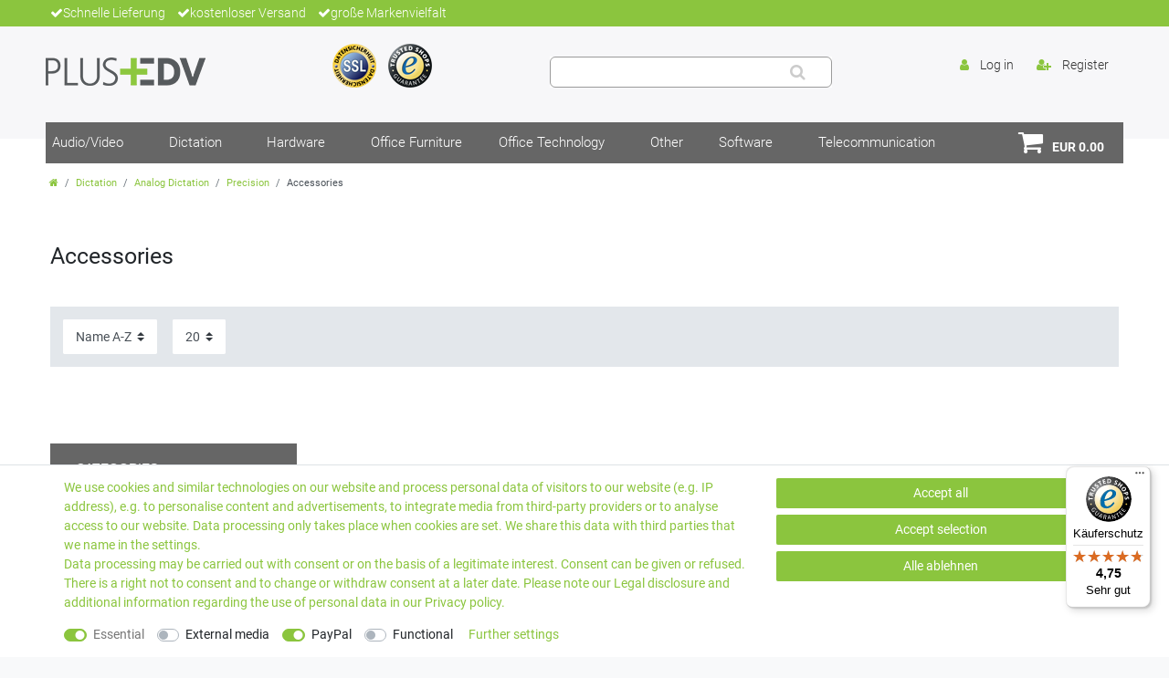

--- FILE ---
content_type: text/html; charset=UTF-8
request_url: https://www.plusedv.de/en/dictation/analog-dictation/precision/accessories
body_size: 53506
content:






<!DOCTYPE html>

<html lang="en" data-framework="vue" prefix="og: http://ogp.me/ns#" class="icons-loading">

<head>
                        

    <script type="text/javascript">
    (function() {
        var _availableConsents = {"necessary.consent":[true,[],null],"necessary.session":[true,[],null],"necessary.csrf":[true,["XSRF-TOKEN"],null],"necessary.shopbooster_cookie":[true,["plenty_cache"],null],"media.googleMaps":[null,[],null],"media.reCaptcha":[false,[],false],"paypal.paypal-cookies":[false,["X-PP-SILOVER","X-PP-L7","tsrc","paypalplus_session_v2"],true],"convenience.languageDetection":[null,[],null]};
        var _allowedCookies = ["plenty_cache","XSRF-TOKEN","plenty-shop-cookie","PluginSetPreview","SID_PLENTY_ADMIN_8084","PreviewCookie"] || [];

        window.ConsentManager = (function() {
            var _consents = (function() {
                var _rawCookie = document.cookie.split(";").filter(function (cookie) {
                    return cookie.trim().indexOf("plenty-shop-cookie=") === 0;
                })[0];

                if (!!_rawCookie) {
                    try {
                        _rawCookie = decodeURIComponent(_rawCookie);
                    } catch (e) {
                        document.cookie = "plenty-shop-cookie= ; expires = Thu, 01 Jan 1970 00:00:00 GMT"
                        return null;
                    }

                    try {
                        return JSON.parse(
                            _rawCookie.trim().substr("plenty-shop-cookie=".length)
                        );
                    } catch (e) {
                        return null;
                    }
                }
                return null;
            })();

            Object.keys(_consents || {}).forEach(function(group) {
                if(typeof _consents[group] === 'object' && _consents[group] !== null)
                {
                    Object.keys(_consents[group] || {}).forEach(function(key) {
                        var groupKey = group + "." + key;
                        if(_consents[group][key] && _availableConsents[groupKey] && _availableConsents[groupKey][1].length) {
                            Array.prototype.push.apply(_allowedCookies, _availableConsents[groupKey][1]);
                        }
                    });
                }
            });

            if(!_consents) {
                Object.keys(_availableConsents || {})
                    .forEach(function(groupKey) {
                        if(_availableConsents[groupKey] && ( _availableConsents[groupKey][0] || _availableConsents[groupKey][2] )) {
                            Array.prototype.push.apply(_allowedCookies, _availableConsents[groupKey][1]);
                        }
                    });
            }

            var _setResponse = function(key, response) {
                _consents = _consents || {};
                if(typeof key === "object" && typeof response === "undefined") {
                    _consents = key;
                    document.dispatchEvent(new CustomEvent("consent-change", {
                        detail: {key: null, value: null, data: key}
                    }));
                    _enableScriptsOnConsent();
                } else {
                    var groupKey = key.split(".")[0];
                    var consentKey = key.split(".")[1];
                    _consents[groupKey] = _consents[groupKey] || {};
                    if(consentKey === "*") {
                        Object.keys(_availableConsents).forEach(function(aKey) {
                            if(aKey.split(".")[0] === groupKey) {
                                _consents[groupKey][aKey.split(".")[1]] = response;
                            }
                        });
                    } else {
                        _consents[groupKey][consentKey] = response;
                    }
                    document.dispatchEvent(new CustomEvent("consent-change", {
                        detail: {key: key, value: response, data: _consents}
                    }));
                    _enableScriptsOnConsent();
                }
                if(!_consents.hasOwnProperty('_id')) {
                    _consents['_id'] = "b1d3f6a12980cd3de9d5595b3794606266daa73b";
                }

                Object.keys(_availableConsents).forEach(function(key) {
                    if((_availableConsents[key][1] || []).length > 0) {
                        if(_isConsented(key)) {
                            _availableConsents[key][1].forEach(function(cookie) {
                                if(_allowedCookies.indexOf(cookie) < 0) _allowedCookies.push(cookie);
                            });
                        } else {
                            _allowedCookies = _allowedCookies.filter(function(cookie) {
                                return _availableConsents[key][1].indexOf(cookie) < 0;
                            });
                        }
                    }
                });

                document.cookie = "plenty-shop-cookie=" + JSON.stringify(_consents) + "; path=/; secure";
            };
            var _hasResponse = function() {
                return _consents !== null;
            };

            var _expireDate = function() {
                var expireSeconds = 0;
                                const date = new Date();
                date.setSeconds(date.getSeconds() + expireSeconds);
                const offset = date.getTimezoneOffset() / 60;
                date.setHours(date.getHours() - offset)
                return date.toUTCString();
            }
            var _isConsented = function(key) {
                var groupKey = key.split(".")[0];
                var consentKey = key.split(".")[1];

                if (consentKey === "*") {
                    return Object.keys(_availableConsents).some(function (aKey) {
                        var aGroupKey = aKey.split(".")[0];
                        return aGroupKey === groupKey && _isConsented(aKey);
                    });
                } else {
                    if(!_hasResponse()) {
                        return _availableConsents[key][0] || _availableConsents[key][2];
                    }

                    if(_consents.hasOwnProperty(groupKey) && _consents[groupKey].hasOwnProperty(consentKey))
                    {
                        return !!_consents[groupKey][consentKey];
                    }
                    else {
                        if(!!_availableConsents[key])
                        {
                            return _availableConsents[key][0];
                        }

                        console.warn("Cookie has been blocked due to not being registered: " + key);
                        return false;
                    }
                }
            };
            var _getConsents = function() {
                var _result = {};
                Object.keys(_availableConsents).forEach(function(key) {
                    var groupKey = key.split(".")[0];
                    var consentKey = key.split(".")[1];
                    _result[groupKey] = _result[groupKey] || {};
                    if(consentKey !== "*") {
                        _result[groupKey][consentKey] = _isConsented(key);
                    }
                });
                return _result;
            };
            var _isNecessary = function(key) {
                return _availableConsents.hasOwnProperty(key) && _availableConsents[key][0];
            };
            var _enableScriptsOnConsent = function() {
                var elementsToEnable = document.querySelectorAll("script[data-cookie-consent]");
                Array.prototype.slice.call(elementsToEnable).forEach(function(el) {
                    if(el.dataset && el.dataset.cookieConsent && el.type !== "application/javascript") {
                        var newScript = document.createElement("script");
                        if(el.src) {
                            newScript.src = el.src;
                        } else {
                            newScript.textContent = el.textContent;
                        }
                        el.parentNode.replaceChild(newScript, el);
                    }
                });
            };
            window.addEventListener("load", _enableScriptsOnConsent);
            
            return {
                setResponse: _setResponse,
                hasResponse: _hasResponse,
                isConsented: _isConsented,
                getConsents: _getConsents,
                isNecessary: _isNecessary
            };
        })();
    })();
</script>


    
<meta charset="utf-8">
<meta http-equiv="X-UA-Compatible" content="IE=edge">
<meta name="viewport" content="width=device-width, initial-scale=1">
<meta name="generator" content="plentymarkets" />
<meta name="format-detection" content="telephone=no"> 
<link rel="icon" type="image/x-icon" href="/favicon.ico">



            <link rel="canonical" href="https://www.plusedv.de/en/dictation/analog-dictation/precision/accessories">
    
                        <link rel="alternate" hreflang="x-default" href="https://www.plusedv.de/diktiertechnik/diktiertechnik-analog/precision/zubehoer"/>
                    <link rel="alternate" hreflang="de" href="https://www.plusedv.de/diktiertechnik/diktiertechnik-analog/precision/zubehoer"/>
                    <link rel="alternate" hreflang="en" href="https://www.plusedv.de/en/dictation/analog-dictation/precision/accessories"/>
            
<style data-font="Custom-Font">
    
                
        .icons-loading .fa { visibility: hidden !important; }
</style>

<link rel="preload" href="https://cdn02.plentymarkets.com/xt0k888889p9/plugin/11/ceres/css/ceres-icons.css" as="style" onload="this.onload=null;this.rel='stylesheet';">
<noscript><link rel="stylesheet" href="https://cdn02.plentymarkets.com/xt0k888889p9/plugin/11/ceres/css/ceres-icons.css"></noscript>


<link rel="preload" as="style" href="https://cdn02.plentymarkets.com/xt0k888889p9/plugin/11/ceres/css/ceres-base.css?v=d9e85d1c9cb60197f4b100e93e995b43f8b8f598">
    <link rel="stylesheet" href="https://cdn02.plentymarkets.com/xt0k888889p9/plugin/11/ceres/css/ceres-base.css?v=d9e85d1c9cb60197f4b100e93e995b43f8b8f598">


<script type="application/javascript">
    /*! loadCSS. [c]2017 Filament Group, Inc. MIT License */
    /* This file is meant as a standalone workflow for
    - testing support for link[rel=preload]
    - enabling async CSS loading in browsers that do not support rel=preload
    - applying rel preload css once loaded, whether supported or not.
    */
    (function( w ){
        "use strict";
        // rel=preload support test
        if( !w.loadCSS ){
            w.loadCSS = function(){};
        }
        // define on the loadCSS obj
        var rp = loadCSS.relpreload = {};
        // rel=preload feature support test
        // runs once and returns a function for compat purposes
        rp.support = (function(){
            var ret;
            try {
                ret = w.document.createElement( "link" ).relList.supports( "preload" );
            } catch (e) {
                ret = false;
            }
            return function(){
                return ret;
            };
        })();

        // if preload isn't supported, get an asynchronous load by using a non-matching media attribute
        // then change that media back to its intended value on load
        rp.bindMediaToggle = function( link ){
            // remember existing media attr for ultimate state, or default to 'all'
            var finalMedia = link.media || "all";

            function enableStylesheet(){
                // unbind listeners
                if( link.addEventListener ){
                    link.removeEventListener( "load", enableStylesheet );
                } else if( link.attachEvent ){
                    link.detachEvent( "onload", enableStylesheet );
                }
                link.setAttribute( "onload", null );
                link.media = finalMedia;
            }

            // bind load handlers to enable media
            if( link.addEventListener ){
                link.addEventListener( "load", enableStylesheet );
            } else if( link.attachEvent ){
                link.attachEvent( "onload", enableStylesheet );
            }

            // Set rel and non-applicable media type to start an async request
            // note: timeout allows this to happen async to let rendering continue in IE
            setTimeout(function(){
                link.rel = "stylesheet";
                link.media = "only x";
            });
            // also enable media after 3 seconds,
            // which will catch very old browsers (android 2.x, old firefox) that don't support onload on link
            setTimeout( enableStylesheet, 3000 );
        };

        // loop through link elements in DOM
        rp.poly = function(){
            // double check this to prevent external calls from running
            if( rp.support() ){
                return;
            }
            var links = w.document.getElementsByTagName( "link" );
            for( var i = 0; i < links.length; i++ ){
                var link = links[ i ];
                // qualify links to those with rel=preload and as=style attrs
                if( link.rel === "preload" && link.getAttribute( "as" ) === "style" && !link.getAttribute( "data-loadcss" ) ){
                    // prevent rerunning on link
                    link.setAttribute( "data-loadcss", true );
                    // bind listeners to toggle media back
                    rp.bindMediaToggle( link );
                }
            }
        };

        // if unsupported, run the polyfill
        if( !rp.support() ){
            // run once at least
            rp.poly();

            // rerun poly on an interval until onload
            var run = w.setInterval( rp.poly, 500 );
            if( w.addEventListener ){
                w.addEventListener( "load", function(){
                    rp.poly();
                    w.clearInterval( run );
                } );
            } else if( w.attachEvent ){
                w.attachEvent( "onload", function(){
                    rp.poly();
                    w.clearInterval( run );
                } );
            }
        }


        // commonjs
        if( typeof exports !== "undefined" ){
            exports.loadCSS = loadCSS;
        }
        else {
            w.loadCSS = loadCSS;
        }
    }( typeof global !== "undefined" ? global : this ) );

    (function() {
        var checkIconFont = function() {
            if(!document.fonts || document.fonts.check("1em FontAwesome")) {
                document.documentElement.classList.remove('icons-loading');
            }
        };

        if(document.fonts) {
            document.fonts.addEventListener("loadingdone", checkIconFont);
            window.addEventListener("load", checkIconFont);
        }
        checkIconFont();
    })();
</script>

                    

<!-- Extend the existing style with a template -->
                    



        
    
    
              

    
    
    
    
    

                    


<meta name="robots" content="ALL">
<meta property="og:title" content="Accessories | Used equipment easy on your wallet and resources"/>
<meta property="og:type" content="article"/>
<meta property="og:url" content="https://www.plusedv.de/en/dictation/analog-dictation/precision/accessories"/>
<meta property="og:image" content="https://cdn02.plentymarkets.com/xt0k888889p9/frontend/logo-plus.png"/>
<meta property="thumbnail" content="https://cdn02.plentymarkets.com/xt0k888889p9/frontend/logo-plus.png"/>

<script type="application/ld+json">
{
    "@context": "http://schema.org",
    "@type": "WebSite",
    "url": "https://www.plusedv.de/en/dictation/analog-dictation/precision/accessories"
    }
</script>

<title>Accessories | Used equipment easy on your wallet and resources</title>
    
            <style>
    #paypal_loading_screen {
        display: none;
        position: fixed;
        z-index: 2147483640;
        top: 0;
        left: 0;
        width: 100%;
        height: 100%;
        overflow: hidden;

        transform: translate3d(0, 0, 0);

        background-color: black;
        background-color: rgba(0, 0, 0, 0.8);
        background: radial-gradient(ellipse closest-corner, rgba(0,0,0,0.6) 1%, rgba(0,0,0,0.8) 100%);

        color: #fff;
    }

    #paypal_loading_screen .paypal-checkout-modal {
        font-family: "HelveticaNeue", "HelveticaNeue-Light", "Helvetica Neue Light", helvetica, arial, sans-serif;
        font-size: 14px;
        text-align: center;

        box-sizing: border-box;
        max-width: 350px;
        top: 50%;
        left: 50%;
        position: absolute;
        transform: translateX(-50%) translateY(-50%);
        cursor: pointer;
        text-align: center;
    }

    #paypal_loading_screen.paypal-overlay-loading .paypal-checkout-message, #paypal_loading_screen.paypal-overlay-loading .paypal-checkout-continue {
        display: none;
    }

    .paypal-checkout-loader {
        display: none;
    }

    #paypal_loading_screen.paypal-overlay-loading .paypal-checkout-loader {
        display: block;
    }

    #paypal_loading_screen .paypal-checkout-modal .paypal-checkout-logo {
        cursor: pointer;
        margin-bottom: 30px;
        display: inline-block;
    }

    #paypal_loading_screen .paypal-checkout-modal .paypal-checkout-logo img {
        height: 36px;
    }

    #paypal_loading_screen .paypal-checkout-modal .paypal-checkout-logo img.paypal-checkout-logo-pp {
        margin-right: 10px;
    }

    #paypal_loading_screen .paypal-checkout-modal .paypal-checkout-message {
        font-size: 15px;
        line-height: 1.5;
        padding: 10px 0;
    }

    #paypal_loading_screen.paypal-overlay-context-iframe .paypal-checkout-message, #paypal_loading_screen.paypal-overlay-context-iframe .paypal-checkout-continue {
        display: none;
    }

    .paypal-spinner {
        height: 30px;
        width: 30px;
        display: inline-block;
        box-sizing: content-box;
        opacity: 1;
        filter: alpha(opacity=100);
        animation: rotation .7s infinite linear;
        border-left: 8px solid rgba(0, 0, 0, .2);
        border-right: 8px solid rgba(0, 0, 0, .2);
        border-bottom: 8px solid rgba(0, 0, 0, .2);
        border-top: 8px solid #fff;
        border-radius: 100%
    }

    .paypalSmartButtons div {
        margin-left: 10px;
        margin-right: 10px;
    }
</style>                <style>@font-face {
   font-family: "Roboto";
    font-style: normal;
    font-weight: 400;
    src: url("https://cdn02.plentymarkets.com/xt0k888889p9/frontend/layout/font/Roboto-Regular.ttf") ;
    font-weight: 400;
}
@font-face {
     font-family: "Roboto";
    font-style: normal;
    font-weight: 600;
    src: url("https://cdn02.plentymarkets.com/xt0k888889p9/frontend/layout/font/Roboto-Bold.ttf") format("truetype");
    font-weight: 600;
}
@font-face {
     font-family: "Roboto";
    font-style: normal;
    font-weight: 300;
    src: url("https://cdn02.plentymarkets.com/xt0k888889p9/frontend/layout/font/Roboto-Light.ttf") format("truetype");
    font-weight: 300;
}
.claim {
font-family: "Roboto", Helvetica, Arial, sans-serif;
    font-weight: 300;
}
h1, .h1 {
    font-size: 28px;
}
body {font-family: "Roboto", Helvetica, Arial, sans-serif;
    font-weight: 400;
}
/* ### HEADER BEGIN ### */
header{
    font-family: "Roboto", Helvetica, Arial, sans-serif;
font-weight: 300;
}
 .navbar {
   font-family: "Roboto", Helvetica, Arial, sans-serif;
   font-weight: 300;
}
 #page-header .container-max {
    padding-left: 10px; padding-right:10px;
}
.top-bar {

    background-color: transparent;
}
.top {
    background-color: #8bc53e;  
}

.top, .top li, .top a {color:#fff; font-weight: 200;}
.top ul li {
    display: inline-block;
    padding-left: 5px;
    padding-right: 5px;
}
.top ul  {
    padding-left: 0;
    list-style: none;
margin-top: 0.3rem; margin-bottom:0.3rem;}
.top ul.siegel  {
    padding-left: 0;
    list-style: none;
margin-top: 0.5rem; margin-bottom:0;}

.top-bar, .header-logo-inner, .navbar {
    display: -webkit-box;
    display: -ms-flexbox;
    display: flex;
    -webkit-box-orient: horizontal;
    -webkit-box-direction: normal;
    -ms-flex-direction: row !important;
    flex-direction: row !important;
    margin: 0;
    -webkit-box-align: center;
    -ms-flex-align: center;
    align-items: center;
    -webkit-box-pack: justify;
    -ms-flex-pack: justify;
    justify-content: space-between;
}
.header-logo-inner {
    margin-bottom: 3rem;
}
.control-basket .toggle-basket-preview {
    background-color: transparent;
padding: 0 1rem;
}

 ul.list-inline li {
    display: inline-block;
    padding-left: 5px;
    padding-right: 5px;
}
.header-logo-inner {
padding-top: 1.3rem;
}
 header .container-max > .row {

    -webkit-box-orient: horizontal;
    -webkit-box-direction: row;
    -ms-flex-direction: row;
    flex-direction: row;
    position: relative;
    -webkit-box-pack: justify;
    -ms-flex-pack: justify;
    justify-content: space-between;
}
.control-basket .toggle-basket-preview .badge {
    font-weight: 700;
}
#mainNavbarCollapsable ul.mainmenu {
    list-style: none;
    height: 100%;
    margin: 0;
    padding: 0;
}
#mainNavbarCollapsable ul.mainmenu li a {
    color: #fff;
font-size:1.1rem
}
#mainNavbarCollapsable {
background:#666;
}
#mainNavbarCollapsable {
    display: -webkit-box;
    display: -ms-flexbox;
    display: flex;
    -webkit-box-orient: horizontal;
    -webkit-box-direction: normal;
    -ms-flex-direction: row !important;
    flex-direction: row !important;
    margin: 0;
    -webkit-box-align: center;
    -ms-flex-align: center;
    align-items: center;
    -webkit-box-pack: justify;
    -ms-flex-pack: justify;
    justify-content: space-between;
}
.no-touch #mainNavbarCollapsable ul.mainmenu>li:hover, .touch #mainNavbarCollapsable ul.mainmenu>li.hover {
    background-color:transparent;
    color:#8bc53e;}
ul.collapse li {
    padding: 2px 12px;
    border-right: 1px solid #4b5154;

}
nav.navbar.megamenu #mainNavbarCollapsable ul.mainmenu>li>ul.collapse li {
   border-right: 0 solid #4b5154;
}
#mainNavbarCollapsable ul.mainmenu > li > a {
    padding: 1rem 0.5rem;
    width: 100%;
}
#mainNavbarCollapsable ul.mainmenu li a:hover {
    color: #8bc53e;
}
#mainNavbarCollapsable ul.mainmenu > li:hover {
background-color: transparent;
}

.no-touch nav.navbar.megamenu #mainNavbarCollapsable ul.mainmenu > li:hover > ul.collapse, .touch nav.navbar.megamenu #mainNavbarCollapsable ul.mainmenu > li.hover > ul.collapse {
  border: 1px solid rgba(0,0,0,0.15);
border-radius: 3px;
-webkit-box-shadow: 0 6px 12px rgba(0,0,0,0.175);
-moz-box-shadow: 0 6px 12px rgba(0,0,0,0.175);
box-shadow: 0 6px 12px rgba(0,0,0,0.175);
background-clip: padding-box;
}
#mainNavbarCollapsable ul.mainmenu {
    text-align: left;
}
#mainNavbarCollapsable ul.collapse li a {
   color: #8bc53e;
font-weight: 300;
line-height: 24px;
font-size: 18px;
}
.navbar-brand img {
    max-height: 5rem;
}
.fa-group::before, .fa-users::before {
    color:  #8bc53e;
}
.fa-shopping-bag, .fa-user {
    color: #8bc53e;
}
a.text-gray span, .text-gray a span, .text-gray a .badge{
    color: #333 !important;
    font-size: 14px !important;
padding-left:5px;
font-weight: 300;
}
.header-logo{
 background: #f7f7f9;}
.navbar .container-max , .navbar .container-max > .row{
display:block;
}
.breadcrumbs, .breadcrumb {
    background-color: #fff;
}
@media (min-width: 1200px) {

}
@media (min-width: 992px) {
#mainNavbarCollapsable ul.mainmenu li ul {
    left: 0;
    list-style: none;
    padding: 0;
}
nav.navbar .container-max > div.row #mainNavbarCollapsable {
    margin-top: -25px;
}
.no-touch #mainNavbarCollapsable ul.mainmenu > li > ul, .touch #mainNavbarCollapsable ul.mainmenu > li > ul {
    visibility: hidden;
    opacity: 0;
    -webkit-transition: all .1s ease;
    transition: all .1s ease;
}
.no-touch #mainNavbarCollapsable ul.mainmenu > li:hover > ul, .touch #mainNavbarCollapsable ul.mainmenu > li.hover > ul {
    visibility: visible;
    opacity: 1;
    -webkit-transition: all .1s ease;
    transition: all .1s ease;
}
 .navbar {
    background-color: #fff;
    border-bottom: 0 solid #efefef;
}
.basket  {text-align:right;     padding: 0.5rem;}
.fa-shopping-cart {
    color: white;
    font-size: 29px !important;
}
.basket .badge{
    color: white; font-size:1.1rem; font-width:300;}
.no-touch nav.navbar.megamenu #mainNavbarCollapsable ul.mainmenu>li:hover>ul.collapse, .touch nav.navbar.megamenu #mainNavbarCollapsable ul.mainmenu>li.hover>ul.collapse {
    display:flex;
    z-index: 1;
}
#mainNavbarCollapsable ul.collapse li a {
    color: #666;
    font-weight: 300;
    line-height: 20px;
    font-size: 14px;
}

nav.navbar.megamenu #mainNavbarCollapsable ul.mainmenu>li>ul.collapse {
    background-color: #fff;
    -webkit-column-gap: 0;
    -moz-column-gap:0;
    column-gap: 0;
    -webkit-column-rule: 0 solid #dcdbd7;
    -moz-column-rule: 0 solid #dcdbd7;
    column-rule: 0 solid #dcdbd7;
    min-height: 7em;
    max-height: 86vh;
    -webkit-column-count: 1;
    -moz-column-count: 1;
    column-count: 1;
    -webkit-box-flex: 1;
    -ms-flex: 1 1 auto;
    flex: 1 1 auto;
flex-flow: wrap;
    -ms-flex-item-align: stretch;
    align-self: stretch;
display:flex;
padding:15px;
}
nav.navbar.megamenu #mainNavbarCollapsable ul.mainmenu>li>ul.collapse>li>ul>li {
  border: none;
display: inline-block;
width: 32%;
}

.row.mx-0.header-logo-inner .text-gray{
    font-size: 14px;
}
.ddown{
    padding-right: 10px;
}
#mainNavbarCollapsable ul.mainmenu > li.ddown > a::after {
display:none;
}
nav.navbar.megamenu #mainNavbarCollapsable ul.mainmenu {
    justify-content: space-between;
    width:84%;
}
.search-shown { 
 display: flex;
    -webkit-box-pack: justify;
    -ms-flex-pack: justify;

    -webkit-box-align: center;
    -ms-flex-align: center;

}
.search-shown .always-visible-search {
    margin: 5px;
    background-color: #fff;
    -webkit-box-flex: 1;
    -ms-flex: 1;
    flex: 1;
}
 .always-visible-search .search-submit {
    color: #ccc;
   background-color: transparent;
    border: none;
    font-size: 1.3rem;
    line-height: 1;
    padding: 0.4rem 1rem;
    cursor: pointer;
}
 .always-visible-search .mb-2,  .always-visible-search .my-2 {
    margin: 0 !important;
}
 .always-visible-search .search-input {
 background-color: transparent;
    border: none;
    outline: none;
    padding: 0.4rem !important;
margin: 0 !important;
    font-size: 1.3rem;
    line-height: 1;
    -webkit-box-flex: 1;
    -ms-flex: 1 70%;
    flex: 1 70%;}
 .always-visible-search > .container-max{
    display: -webkit-box;
    display: -ms-flexbox;
    display: flex;
    -webkit-box-flex: 100;
    -ms-flex: 100;
    flex: 100;
-webkit-box-shadow: none;
	-moz-box-shadow: none;
	box-shadow: none;
border: 1px solid #9b9b9b;
border-radius: 6px;
    position: relative;
 
}
.mobile-nav  {display:none;}
}
@media (min-width: 647px) {
h1.claim {margin-top:1rem;}
}
@media (max-width: 648px) {
.top-bar {height:53px;}
}
@media (max-width: 991px) {
	.basket-h	{ margin-right:60px;}
.nav-link {
    display: inline;
    padding: 1.3rem 1rem;
}
.mobile-nav {
    background: #000; color:#fff;
}
#login-change a, #login-change a:focus, #login-change  a:hover, .badge, .tag {
    color: #fff;
  
}
 header .container-max>.row .mobile-nav {
    -webkit-box-orient: horizontal;
    -webkit-box-direction: row;
    -ms-flex-direction: row;
    flex-direction: row;
    position: relative;
    -webkit-box-pack: justify;
    -ms-flex-pack: justify;
    justify-content: space-between;
padding:15px;
}
.mobile-nav div  {padding-left:10px; text-align:center;}
.navbar-toggler {color:#fff;}
.fa-shopping-bag, .fa-user {
    color: #fff;
}

.mobile-nav  .anicon {
    width: auto;
}
.anicon > .anicon-search-item::after {


    background: transparent;

}
.navbar-icons i {
    color: #fff;
    font-size: 20px;
}
.fa {
    display: inline-block;
    font: normal normal normal 14px/1 FontAwesome;
    font-size: inherit;
    text-rendering: auto;
    -webkit-font-smoothing: antialiased;
    -moz-osx-font-smoothing: grayscale;
}

.navbar-toggler {
    position: relative;
  margin:0 auto;   

}

}
@media (max-width: 668px) {
.navbar-brand img {
    max-height: 3rem;
    max-width: auto;
margin: 0 auto;
}
.mobile-nav .badge, .hidden-xs-down {display:none;
}
.top-bar  {
visibility: hidden !important; 
display: none !important; 
}

.mobile-nav .col-3{
   padding:5px;
}
}
@media (min-width: 992px){
 .breadcrumb {
    padding-top: 30px;
}
}
/* ### HEADER END ### */

/* ### SUPPORT BEGIN ### */
@media (min-width: 1200px) {
.supportleiste {
    background-color: #fff;
    position: fixed;
    top: 100px;
    width: 200px;
    z-index: 100;
    left: 0;
    font-size: 12px;
    border-left: 0;
    -webkit-box-shadow: 0 0 7px 0 rgba(1,1,1,0.18);
    -moz-box-shadow: 0 0 7px 0 rgba(1,1,1,0.18);
    box-shadow: 0 0 7px 0
    rgba(1,1,1,0.18);
    z-index: 9999;
}
.supportleiste > span {
    background-color: #8bc53e;
    color: #fff;
    padding: 5px 10px;
    text-transform: uppercase;
    font-size: 16px;
    display: block;
    font-weight: bold;
}
.supportleiste ul {
    padding-left: 30px;
    text-align: left;
    list-style: none;
    margin: 10px 0;
}
.supportleiste {
    font-size: 12px;
}
.supportleiste >span {
    background-color: #8bc53e;
    color: #fff;
    padding: 5px 10px;
    text-transform: uppercase;
    font-size: 16px;
    display: block;
    font-weight: bold;
}
.supportleiste ul {
    padding-left: 30px;
    text-align: left;
    list-style: none;
    margin: 10px 0;
}
.supportleiste ul li:before {
    font-family: 'FontAwesome';
    float: left;
    margin-left: -20px;
    color: #8bc53e;
}
.supportleiste ul.laden li:before {
    content: '\f015';
}
.supportleiste ul.open li:before {
    content: '\f017';
}
.supportleiste ul.tel li:before {
    content: '\f095';
}
.supportleiste .mail li:first-child:before {
    content: '\f0e0';
}
.supportleiste .mail li:last-child:before {
    content: "\f07e";
}
.supportleiste ul.info li:before {
    content: '\f0d6';
}
.supportleiste ul.info li:before {
    content: '\f0d6';
}
}


/* ###SUPPORT END ### */

/* ### BODY BEGIN ### */

#page-body {
padding-top:30px;
}

body > #vue-app, body > #vue-error {
background-color: #fff;
}
#page-body h6, .h6 {
font-size: .8rem;
padding-bottom: 20px;
line-height: 20px;
}
.page-content {
padding-top: 2rem;
background-color: #fff;
}
img{
    max-width: 100%;
}

#page-body h3{
    color: #333;
}
h1, h2, h3, h4, h5, h6, .h1, .h2, .h3, .h4, .h5, .h6 {
    margin-bottom: .5rem;
    font-weight: 400;
    line-height: 1.1;
}
body>#vue-app>.wrapper-right {
    z-index: 2147483649;
}
.startseite_bilder {
position: relative;
-webkit-transition: all ease .5s;
-o-transition: all ease .5s;
transition: all ease .5s;
-webkit-transition: all ease .5s .2s ease-out;
-moz-transition: all ease .5s .2s ease-out;
transition: all ease .5s .2s ease-out;

}
.startseite_bilder  { border: 1px solid #f4f4f4;}
.startseite_bilder img {  
max-width:100%;
height: auto;
max-height: 250px;
}
.startseite_bilder:hover img, .startseite_bilder:focus img {  
 opacity: .3;}

.startseite_bilder:hover, .startseite_bilder:focus {
   
  background-color: #8bc53e;
}

.startseite_bilder-out,  .startseite_bilder {
margin-bottom:1rem;
text-align: center;
}
@media (min-width: 782px) {
.startseite_bilder  {min-height:190px; }
}
@media (min-width: 900px) {
.startseite_bilder  {min-height:220px; }
}
@media (min-width: 1100px) {
.startseite_bilder  {min-height:265px; }
}
#ppButton{
padding-top: 7px;
padding-bottom: 7px;
}
.modal-content .fa-shopping-cart {
    font-size: 15px !important;
}
@media screen and (min-width: 992px){
    #add-item-to-basket-overlay #ppButton {
        padding-top: 5px;
        padding-bottom: 7px; 
        margin-top: -50px; 
        padding-left: 7px;
        width: 180px;
    }
}
.basket-preview-footer.row .fa-shopping-cart {
    color: #666;
    font-size: 18px !important;
}
.add-to-basket-container .fa-shopping-cart {
    color: white;
    font-size: 18px !important;
}
@media (min-width: 1581px) {
#tsbadge4_db8d3657bdbe440c985ae127463eaad4 {
    position: fixed;
    right: 0;
    bottom: 10px;
    color: 
    #000;
    font-style: normal;
    z-index: 2147483645 !important;
    box-sizing: border-box;
    left: 6px;
    top: 534px;
    width: 120px;
    height: 170px;
}
#tscard4_db8d3657bdbe440c985ae127463eaad4, #tscard4_db8d3657bdbe440c985ae127463eaad4.etrusted-tb-card {
    position: fixed;
    left: 220px;
    bottom: 10px;
    color: 
    #000;
    font-style: normal;
    box-sizing: border-box;
    overflow-x: initial;
    overflow-y: initial;
    top: 300px !important;
    width: 300px;
    height: 405px;
}
}
@media (max-width: 1580px){
.supportleiste {
    display: none !important;
}
}
.sidebar-categories ul li.active > a {
    background: 
    #8bc53e;
}
.sidebar-categories .category-title {
    background: #666;
    padding: 1.2rem 2rem;
    text-transform: uppercase;
    color: #fff;
}
.sidebar-categories ul li.active ul li a {
    padding-left: 1.5rem;
    background:  #f2f2f2;
}
.single .title, .page-singleitem .title {
    line-height: 1.6;
    font-size: 1.4rem;
}
p.availability  {margin-bottom: 0;}
.auflager{
    font-size: 0.8rem;
margin-bottom:3rem;
}
.willkommen-content h2 {
    font-size: 14px;
    margin-bottom: 25px;
    color: #444;
}
.willkommen-content p {
    font-size: 13px;
    color:#666;
}
@media(min-width: 1199.99px){
    .trusted-shops-excellent{
        display: none;
    }
}

@media(max-width: 1199.98px){
    .trusted-shops-excellent img{
        max-width: 190px;
    }
}

/* ### BODY END ### */


/* ###FOOTER BEGIN ### */

.footer {
margin-top: 10px;
padding: 12px 0 36px;
border-top: 0;
background-color: #f2f1ef;
}
ul.footerList {
padding-left: 0;
list-style: none;
}
.footer a, .footer hr {
color: #000;
}
.footer h4, .h4, .footer p{
    color: #8bc53e;
}
.footer.container-max {
width: 100%;
max-width: 100%;
}
.footer .row {
max-width: 1200px;
margin-right: auto;
margin-left: auto;
}
.footer .widget-grid .widget-inner .widget-list {
    background-color: #f2f1ef;
}
@media (max-width: 767px){
#sub-footer {
    text-align: center !important;
}
#sub-footer .text-right {
    text-align: center !important;
}
}
#sub-footer a:hover {
    color: #8bc53e;
}
#sub-footer a {
    color: #bbb;
}
.widget-cookie-bar button {
    background-color: #8bc53e !important;
    text-decoration-color: #8bc53e !important;
    border-color: #8bc53e !important;
    color: #fff !important;
}

/* ### FOOTER END ### */</style>
                            
        </head>

<body class="page-category-item page-category category-334 ">

                    

<script>
    if('ontouchstart' in document.documentElement)
    {
        document.body.classList.add("touch");
    }
    else
    {
        document.body.classList.add("no-touch");
    }
</script>


<div id="vue-app" class="app">
    
    <lazy-hydrate when-idle>
        <notifications template="#vue-notifications" :initial-notifications="{&quot;error&quot;:null,&quot;warn&quot;:null,&quot;info&quot;:null,&quot;success&quot;:null,&quot;log&quot;:null}"></notifications>
    </lazy-hydrate>

    

    
<header id="page-header" >
	<div class="container-max">
			<div class="row mx-0">
				<div id="page-header-parent" class="col-12">
        	<div class="widget-fw top-bar unfixed top" >
						<div class="container-max">
							<div class="row mx-0">
                                    
               		<div class="hidden-md-down">
                		<ul class="list-highlight">
											<li><i class="fa fa-check" aria-hidden="true"></i>Schnelle Lieferung</li>
											<li><i class="fa fa-check" aria-hidden="true"></i>kostenloser Versand</li>
											<li><i class="fa fa-check" aria-hidden="true"></i>große Markenvielfalt</li>

											</ul>
									</div>

								<div>
						<div id="google_translate_element"></div>

					</div>
				</div>
      </div>

  	</div>
		<div class="container-max px-0 px-lg-3">
                        <div class="row mx-0 flex-row-reverse position-relative">
                            <div id="searchBox" class="cmp cmp-search-box collapse">
                                                                                                    <item-search></item-search>
                                                            </div>

                            
                            <div id="countrySettings" class="cmp cmp-country-settings collapse">
                                <div class="container-max">
                                    <div class="row py-3">
                                        <div class="col-12 col-lg-6">

                                            <div class="language-settings">
                                                <div class="list-title">
                                                    <strong>Language</strong>
                                                    <hr>
                                                </div>

                                                                                                                                                <ul class="row">
                                                                                                                                                                    <li class="col-6 col-sm-4 px-0">
                                                            <a class="nav-link" href="https://www.plusedv.de/diktiertechnik/diktiertechnik-analog/precision/zubehoer" data-update-url>
                                                                <i class="flag-icon flag-icon-de"></i>
                                                                German
                                                            </a>
                                                        </li>
                                                                                                                                                                    <li class="col-6 col-sm-4 px-0 active">
                                                            <a class="nav-link" href="https://www.plusedv.de/en/dictation/analog-dictation/precision/accessories" data-update-url>
                                                                <i class="flag-icon flag-icon-en"></i>
                                                                English
                                                            </a>
                                                        </li>
                                                                                                    </ul>
                                            </div>
                                        </div>
                                        <div class="col-12 col-lg-6">
                                            <div class="shipping-settings">
                                                <div class="list-title">
                                                    <strong>Country of delivery</strong>
                                                    <hr>
                                                </div>
                                                <shipping-country-select :disable-input="false"></shipping-country-select>
                                            </div>
                                        </div>
                                    </div>
                                </div>
                            </div>
                        </div>
                    </div>
 
<div class="header-logo widget-fw">
	<div class="container-max">
        <div class="row mx-0 header-logo-inner" >

        	<div class="brand-wrapper-a" >
        		<a class="navbar-brand" href="/en">
                                            <img alt="Used equipment easy on your wallet and resources" src="https://cdn02.plentymarkets.com/xt0k888889p9/frontend/logo-plus.png" class="img-fluid" />
                                    </a>


            </div>
            <div>
						<ul class="list-inline siegel">
									<li>
										<img src="https://cdn02.plentymarkets.com/xt0k888889p9/frontend/layout/ssl.png">
									</li>
									<li>
										<img src="https://cdn02.plentymarkets.com/xt0k888889p9/frontend/layout/trusted.png">
									</li>

						</ul>
					</div>
          <div class="search-shown d-none d-lg-block">
            <div class="always-visible-search">
                                            <item-search></item-search>
                          </div>
	        </div>

	        	  <div class="text-gray d-none d-lg-block">
	        	  	<ul id="controlsList" class="controls-list list-inline">
	        	  		<li class="list-inline-item login">
                  <user-login-handler>
                            <a data-toggle="modal">
                                <i class="mr-1 fa fa-user" aria-hidden="true"></i>
                                <span class="hidden-xs-down">Log in</span>
                            </a>
                            <span class="pipe"></span>
                            <a data-toggle="modal">
                                <i class="mr-1 fa fa-user-plus" aria-hidden="true"></i>
                                <span class="hidden-xs-down">Register</span>
                            </a>
                        </user-login-handler>
                        </li>
                                            </ul>
                </div>
	       </div>
      <div class="row mx-0 mobile-nav navbar-icons show-xs show-sm">
				<div>
					<button id="btnMainMenuToggler" v-open-mobile-navigation class="navbar-toggler d-lg-none" type="button">
                    &#9776;
                </button>
				</div>
				<div>
					<user-login-handler>
                            <a data-toggle="modal">
                                <i class="mr-1 fa fa-user" aria-hidden="true"></i>
                                <span class="hidden-xs-down">Log in</span>
                            </a>
                            <span class="pipe"></span>
                            <a data-toggle="modal">
                                <i class="mr-1 fa fa-user-plus" aria-hidden="true"></i>
                                <span class="hidden-xs-down">Register</span>
                            </a>
                        </user-login-handler>
				</div>
				<div>

                        <a class="anicon anicon-search-xcross"
                           aria-label="toggle search"
                           data-toggle="collapse"
                           href="#searchBox"
                           aria-expanded="false"
                           aria-controls="searchBox"
                           data-parent="#controlsList">

                            <i class="fa fa-search" aria-hidden="true"></i>
                        </a>

				</div>
        <div class="basket  control-basket position-relative" @mouseover.once="$store.dispatch('loadComponent', 'basket-preview')">

            <a v-toggle-basket-preview href="#" class="toggle-basket-preview nav-link">
                
                <icon icon="shopping-cart" class-loading="fa-refresh" :loading="$store.state.basket.isBasketLoading"></icon>
                                    <span class="badge p-0 ml-2" v-if="!$store.state.basket.showNetPrices" v-basket-item-sum="$store.state.basket.data.itemSum">0,00 EUR</span>
                    <span class="badge p-0 ml-2" v-else v-cloak v-basket-item-sum="$store.state.basket.data.itemSumNet">0,00 EUR</span>
                            </a>

            <lazy-load component="basket-preview">
                <basket-preview :show-net-prices="false">
                    <template #before-basket-item>
                                            
                    </template>
                    <template #after-basket-item>
                                            
                    </template>
                    <template #before-basket-totals>
                                            
                    </template>
                    <template #before-item-sum>
                                            
                    </template>
                    <template #after-item-sum>
                                            
                    </template>
                    <template #before-shipping-costs>
                                            
                    </template>
                    <template #after-shipping-costs>
                                            
                    </template>
                    <template #before-total-sum>
                                            
                    </template>
                    <template #before-vat>
                                            
                    </template>
                    <template #after-vat>
                                            
                    </template>
                    <template #after-total-sum>
                                            
                    </template>
                    <template #after-basket-totals>
                                            
                    </template>
                    <template #before-checkout-button>
                                            
                    </template>
                    <template #after-checkout-button>
                                    <!-- Include the PayPal JavaScript SDK -->
<script2 type="text/javascript">
    if(!document.getElementById('paypal-smart-payment-script'))
    {
    var script = document.createElement("script");
    script.type = "module";
    script.id = "paypal-smart-payment-script";
    script.src = "https://cdn02.plentymarkets.com/xt0k888889p9/plugin/11/paypal/js/smartPaymentScript.min.js";
    script.setAttribute("data-client-id", "AfslQana4f4CQjHvRBnUc6vBJg5jgJuZFwM-SbrTiGKUAqB7MrxQv3QWFdQ6U1h7ogMDokT1DNBzRxMw");
    script.setAttribute("data-user-id-token", "");
    script.setAttribute("data-merchant-id", "4WKK6P42E9JJ8");
    script.setAttribute("data-currency", "EUR");
    script.setAttribute("data-append-trailing-slash", "");
    script.setAttribute("data-locale", "en_GB");
    script.setAttribute("sandbox", "");
    script.setAttribute("googlePayComponent", 0);
    script.setAttribute("applePayComponent", 0);
    script.setAttribute("logToken", "4cdcd3ac79d8cb5a90a39848545bc37e");
    document.body.appendChild(script);
    } else {
        var script = document.getElementById('paypal-smart-payment-script');
        script.src = "https://cdn02.plentymarkets.com/xt0k888889p9/plugin/11/paypal/js/smartPaymentScript.min.js";
        script.setAttribute("data-client-id", "AfslQana4f4CQjHvRBnUc6vBJg5jgJuZFwM-SbrTiGKUAqB7MrxQv3QWFdQ6U1h7ogMDokT1DNBzRxMw");
        script.setAttribute("data-user-id-token", "");
        script.setAttribute("data-merchant-id", "4WKK6P42E9JJ8");
        script.setAttribute("data-currency", "EUR");
        script.setAttribute("data-append-trailing-slash", "");
        script.setAttribute("data-locale", "en_GB");
        script.setAttribute("sandbox", "");
        script.setAttribute("googlePayComponent", 0);
        script.setAttribute("applePayComponent", 0);
        script.setAttribute("logToken", "4cdcd3ac79d8cb5a90a39848545bc37e");
    }
</script2>

<!-- Set up a container element for the button -->
<div id="paypal-button-container_6970eb593bf0b" class="paypalSmartButtons btn btn-block" data-uuid="6970eb593bf0b">
    <script2 type="text/javascript">
                    if (typeof paypal_plenty_sdk === 'undefined' || typeof renderPayPalButtons !== 'function') {
                document.addEventListener('payPalScriptInitialized', () => {
                    renderPayPalButtons('6970eb593bf0b', 'paylater', 'paypal', 'rect', 'gold');
                });
            } else {
                renderPayPalButtons('6970eb593bf0b', 'paylater', 'paypal', 'rect', 'gold');
            }
                    if (typeof paypal_plenty_sdk === 'undefined' || typeof renderPayPalButtons !== 'function') {
                document.addEventListener('payPalScriptInitialized', () => {
                    renderPayPalButtons('6970eb593bf0b', 'paypal', 'buynow', 'rect', 'gold');
                });
            } else {
                renderPayPalButtons('6970eb593bf0b', 'paypal', 'buynow', 'rect', 'gold');
            }
            </script2>
</div>
                    
                    </template>
                </basket-preview>
            </lazy-load>


        </div>
			</div>

	  </div>
    <nav class="navbar megamenu d-none d-lg-block">
        <div class="container-max">
            <div class="row mx-0">


                <div id="mainNavbarCollapsable" class="">
                  
                    
                        
<ul class="mainmenu d-flex">
                
    
            
        
                                                                                                                        
            
                <li class="ddown" v-navigation-touch-handler>
                    <a href="/en/audiovideo">Audio/Video</a>

                    <span class="d-lg-none nav-direction" data-toggle="collapse" href="#navDropdown0" aria-expanded="false">
                        <i class="fa fa-caret-down" aria-hidden="true"></i>
                    </span>

                    <ul data-level="1" id="navDropdown0" class="collapse test">
                    	<li class="col-8">
                    		<a href="/en/audiovideo"><b>Audio/Video</b></a>
                    		<ul>
                                                                                                                                                <li>
                                        <ul class="nav-dropdown-inner">
                                            <li>
                                                <a href="/en/audiovideo/headphones">Headphones</a>
                                            </li>
                                        </ul>
                                    </li>
                                                                                                                                <li>
                                        <ul class="nav-dropdown-inner">
                                            <li>
                                                <a href="/en/audiovideo/video-technology">Video</a>
                                            </li>
                                        </ul>
                                    </li>
                                                                                                            </ul>
                        </li>
                        
                    </ul>
                </li>

                        
        
                                                                                                                        
            
                <li class="ddown" v-navigation-touch-handler>
                    <a href="/en/dictation">Dictation</a>

                    <span class="d-lg-none nav-direction" data-toggle="collapse" href="#navDropdown1" aria-expanded="false">
                        <i class="fa fa-caret-down" aria-hidden="true"></i>
                    </span>

                    <ul data-level="1" id="navDropdown1" class="collapse test">
                    	<li class="col-8">
                    		<a href="/en/dictation"><b>Dictation</b></a>
                    		<ul>
                                                                                                                                                <li>
                                        <ul class="nav-dropdown-inner">
                                            <li>
                                                <a href="/en/dictation/analog-dictation">Analog Dictation</a>
                                            </li>
                                        </ul>
                                    </li>
                                                                                                                                <li>
                                        <ul class="nav-dropdown-inner">
                                            <li>
                                                <a href="/en/dictation/digital-dictation">Digital Dictation</a>
                                            </li>
                                        </ul>
                                    </li>
                                                                                                            </ul>
                        </li>
                        
                    </ul>
                </li>

                        
        
                                                                                                                                                                                                                                                                                                                                                                                                                
            
                <li class="ddown" v-navigation-touch-handler>
                    <a href="/en/hardware">Hardware</a>

                    <span class="d-lg-none nav-direction" data-toggle="collapse" href="#navDropdown2" aria-expanded="false">
                        <i class="fa fa-caret-down" aria-hidden="true"></i>
                    </span>

                    <ul data-level="1" id="navDropdown2" class="collapse test">
                    	<li class="col-8">
                    		<a href="/en/hardware"><b>Hardware</b></a>
                    		<ul>
                                                                                                                                                <li>
                                        <ul class="nav-dropdown-inner">
                                            <li>
                                                <a href="/en/hardware/tablets">Tablets</a>
                                            </li>
                                        </ul>
                                    </li>
                                                                                                                                <li>
                                        <ul class="nav-dropdown-inner">
                                            <li>
                                                <a href="/en/hardware/thin-clients">Thin Clients</a>
                                            </li>
                                        </ul>
                                    </li>
                                                                                                                                <li>
                                        <ul class="nav-dropdown-inner">
                                            <li>
                                                <a href="/en/hardware/barcode-scanners">Barcode Scanners</a>
                                            </li>
                                        </ul>
                                    </li>
                                                                                                                                <li>
                                        <ul class="nav-dropdown-inner">
                                            <li>
                                                <a href="/en/hardware/cables">Cables</a>
                                            </li>
                                        </ul>
                                    </li>
                                                                                                                                <li>
                                        <ul class="nav-dropdown-inner">
                                            <li>
                                                <a href="/en/hardware/components">Components</a>
                                            </li>
                                        </ul>
                                    </li>
                                                                                                                                <li>
                                        <ul class="nav-dropdown-inner">
                                            <li>
                                                <a href="/en/hardware/desktop-pcs">Desktop PCs</a>
                                            </li>
                                        </ul>
                                    </li>
                                                                                                                                <li>
                                        <ul class="nav-dropdown-inner">
                                            <li>
                                                <a href="/en/hardware/displays">Displays</a>
                                            </li>
                                        </ul>
                                    </li>
                                                                                                                                <li>
                                        <ul class="nav-dropdown-inner">
                                            <li>
                                                <a href="/en/hardware/modems-routers">Modems / Routers</a>
                                            </li>
                                        </ul>
                                    </li>
                                                                                                                                <li>
                                        <ul class="nav-dropdown-inner">
                                            <li>
                                                <a href="/en/hardware/network">Network</a>
                                            </li>
                                        </ul>
                                    </li>
                                                                                                                                <li>
                                        <ul class="nav-dropdown-inner">
                                            <li>
                                                <a href="/en/hardware/notebooks">Notebooks</a>
                                            </li>
                                        </ul>
                                    </li>
                                                                                                                                <li>
                                        <ul class="nav-dropdown-inner">
                                            <li>
                                                <a href="/en/hardware/peripherals">Peripherals</a>
                                            </li>
                                        </ul>
                                    </li>
                                                                                                                                <li>
                                        <ul class="nav-dropdown-inner">
                                            <li>
                                                <a href="/en/hardware/servers-and-workstations">Servers and Workstations</a>
                                            </li>
                                        </ul>
                                    </li>
                                                                                                            </ul>
                        </li>
                        
                    </ul>
                </li>

                        
        
                                                                
            
                <li>
                    <a href="/en/office-furniture">Office Furniture</a>
                </li>

                        
        
                                                                                                                                                                                                                                        
            
                <li class="ddown" v-navigation-touch-handler>
                    <a href="/en/office-technology">Office Technology</a>

                    <span class="d-lg-none nav-direction" data-toggle="collapse" href="#navDropdown3" aria-expanded="false">
                        <i class="fa fa-caret-down" aria-hidden="true"></i>
                    </span>

                    <ul data-level="1" id="navDropdown3" class="collapse test">
                    	<li class="col-8">
                    		<a href="/en/office-technology"><b>Office Technology</b></a>
                    		<ul>
                                                                                                                                                <li>
                                        <ul class="nav-dropdown-inner">
                                            <li>
                                                <a href="/en/office-technology/document-scanners">Document Scanners</a>
                                            </li>
                                        </ul>
                                    </li>
                                                                                                                                <li>
                                        <ul class="nav-dropdown-inner">
                                            <li>
                                                <a href="/en/office-technology/fax-machines">Fax Machines</a>
                                            </li>
                                        </ul>
                                    </li>
                                                                                                                                <li>
                                        <ul class="nav-dropdown-inner">
                                            <li>
                                                <a href="/en/office-technology/pos-systems">POS Systems</a>
                                            </li>
                                        </ul>
                                    </li>
                                                                                                                                <li>
                                        <ul class="nav-dropdown-inner">
                                            <li>
                                                <a href="/en/office-technology/power-supplies">Power Supplies</a>
                                            </li>
                                        </ul>
                                    </li>
                                                                                                                                <li>
                                        <ul class="nav-dropdown-inner">
                                            <li>
                                                <a href="/en/office-technology/presentation">Presentation</a>
                                            </li>
                                        </ul>
                                    </li>
                                                                                                                                <li>
                                        <ul class="nav-dropdown-inner">
                                            <li>
                                                <a href="/en/office-technology/printers">Printers</a>
                                            </li>
                                        </ul>
                                    </li>
                                                                                                            </ul>
                        </li>
                        
                    </ul>
                </li>

                        
        
                                                                
            
                <li>
                    <a href="/en/other">Other</a>
                </li>

                        
        
                                                                                                                        
            
                <li class="ddown" v-navigation-touch-handler>
                    <a href="/en/software">Software</a>

                    <span class="d-lg-none nav-direction" data-toggle="collapse" href="#navDropdown4" aria-expanded="false">
                        <i class="fa fa-caret-down" aria-hidden="true"></i>
                    </span>

                    <ul data-level="1" id="navDropdown4" class="collapse test">
                    	<li class="col-8">
                    		<a href="/en/software"><b>Software</b></a>
                    		<ul>
                                                                                                                                                <li>
                                        <ul class="nav-dropdown-inner">
                                            <li>
                                                <a href="/en/software/adobe">Adobe</a>
                                            </li>
                                        </ul>
                                    </li>
                                                                                                                                <li>
                                        <ul class="nav-dropdown-inner">
                                            <li>
                                                <a href="/en/software/microsoft">Microsoft</a>
                                            </li>
                                        </ul>
                                    </li>
                                                                                                            </ul>
                        </li>
                        
                    </ul>
                </li>

                        
        
                                                                                                                                                                                                                                                                                                                                                                                                                                                                                                                                                            
            
                <li class="ddown" v-navigation-touch-handler>
                    <a href="/en/telecommunication">Telecommunication</a>

                    <span class="d-lg-none nav-direction" data-toggle="collapse" href="#navDropdown5" aria-expanded="false">
                        <i class="fa fa-caret-down" aria-hidden="true"></i>
                    </span>

                    <ul data-level="1" id="navDropdown5" class="collapse test">
                    	<li class="col-8">
                    		<a href="/en/telecommunication"><b>Telecommunication</b></a>
                    		<ul>
                                                                                                                                                                                                            <li>
                                        <ul class="nav-dropdown-inner">
                                            <li>
                                                <a href="/en/telecommunication/accessories">Accessories</a>
                                            </li>
                                        </ul>
                                    </li>
                                                                                                                                <li>
                                        <ul class="nav-dropdown-inner">
                                            <li>
                                                <a href="/en/telecommunication/alcatel">Alcatel</a>
                                            </li>
                                        </ul>
                                    </li>
                                                                                                                                <li>
                                        <ul class="nav-dropdown-inner">
                                            <li>
                                                <a href="/en/telecommunication/answering-machines">Answering Machines</a>
                                            </li>
                                        </ul>
                                    </li>
                                                                                                                                <li>
                                        <ul class="nav-dropdown-inner">
                                            <li>
                                                <a href="/en/telecommunication/astra-detewe">Astra / DeTeWe</a>
                                            </li>
                                        </ul>
                                    </li>
                                                                                                                                <li>
                                        <ul class="nav-dropdown-inner">
                                            <li>
                                                <a href="/en/telecommunication/auerswald">Auerswald</a>
                                            </li>
                                        </ul>
                                    </li>
                                                                                                                                <li>
                                        <ul class="nav-dropdown-inner">
                                            <li>
                                                <a href="/en/telecommunication/avaya">Avaya</a>
                                            </li>
                                        </ul>
                                    </li>
                                                                                                                                <li>
                                        <ul class="nav-dropdown-inner">
                                            <li>
                                                <a href="/en/telecommunication/cisco">Cisco</a>
                                            </li>
                                        </ul>
                                    </li>
                                                                                                                                <li>
                                        <ul class="nav-dropdown-inner">
                                            <li>
                                                <a href="/en/telecommunication/telekom">Deutsche Telekom</a>
                                            </li>
                                        </ul>
                                    </li>
                                                                                                                                <li>
                                        <ul class="nav-dropdown-inner">
                                            <li>
                                                <a href="/en/telecommunication/ericcsson">Ericsson</a>
                                            </li>
                                        </ul>
                                    </li>
                                                                                                                                <li>
                                        <ul class="nav-dropdown-inner">
                                            <li>
                                                <a href="/en/telecommunication/panasonic">Panasonic</a>
                                            </li>
                                        </ul>
                                    </li>
                                                                                                                                <li>
                                        <ul class="nav-dropdown-inner">
                                            <li>
                                                <a href="/en/telecommunication/polycom">Polycom</a>
                                            </li>
                                        </ul>
                                    </li>
                                                                                                                                <li>
                                        <ul class="nav-dropdown-inner">
                                            <li>
                                                <a href="/en/telecommunication/siemens">Siemens</a>
                                            </li>
                                        </ul>
                                    </li>
                                                                                                                                <li>
                                        <ul class="nav-dropdown-inner">
                                            <li>
                                                <a href="/en/telecommunication/snom">Snom</a>
                                            </li>
                                        </ul>
                                    </li>
                                                                                                                                <li>
                                        <ul class="nav-dropdown-inner">
                                            <li>
                                                <a href="/en/telecommunication/tiptel">Tiptel</a>
                                            </li>
                                        </ul>
                                    </li>
                                                                                                                                <li>
                                        <ul class="nav-dropdown-inner">
                                            <li>
                                                <a href="/en/telecommunication/yealink">Yealink</a>
                                            </li>
                                        </ul>
                                    </li>
                                                                                                                                <li>
                                        <ul class="nav-dropdown-inner">
                                            <li>
                                                <a href="/en/telecommunication/agfeo">Agfeo</a>
                                            </li>
                                        </ul>
                                    </li>
                                                                                                                                <li>
                                        <ul class="nav-dropdown-inner">
                                            <li>
                                                <a href="/en/telecommunication/elmeg-funkwerk">Elmeg / Funkwerk</a>
                                            </li>
                                        </ul>
                                    </li>
                                                                                                            </ul>
                        </li>
                        
                    </ul>
                </li>

                        

</ul>
                                              <div class="basket d-none d-lg-block control-basket position-relative" @mouseover.once="$store.dispatch('loadComponent', 'basket-preview')">

                              <a v-toggle-basket-preview href="#" class="toggle-basket-preview nav-link">
                                  
                                  <icon icon="shopping-cart" class-loading="fa-refresh" :loading="$store.state.basket.isBasketLoading"></icon>
                                                                        <span class="badge p-0 ml-2" v-if="!$store.state.basket.showNetPrices" v-basket-item-sum="$store.state.basket.data.itemSum">0,00 EUR</span>
                                      <span class="badge p-0 ml-2" v-else v-cloak v-basket-item-sum="$store.state.basket.data.itemSumNet">0,00 EUR</span>
                                                                </a>

                              <lazy-load component="basket-preview">
                                  <basket-preview :show-net-prices="false">
                                      <template #before-basket-item>
                                                              
                                      </template>
                                      <template #after-basket-item>
                                                              
                                      </template>
                                      <template #before-basket-totals>
                                                              
                                      </template>
                                      <template #before-item-sum>
                                                              
                                      </template>
                                      <template #after-item-sum>
                                                              
                                      </template>
                                      <template #before-shipping-costs>
                                                              
                                      </template>
                                      <template #after-shipping-costs>
                                                              
                                      </template>
                                      <template #before-total-sum>
                                                              
                                      </template>
                                      <template #before-vat>
                                                              
                                      </template>
                                      <template #after-vat>
                                                              
                                      </template>
                                      <template #after-total-sum>
                                                              
                                      </template>
                                      <template #after-basket-totals>
                                                              
                                      </template>
                                      <template #before-checkout-button>
                                                              
                                      </template>
                                      <template #after-checkout-button>
                                                      <!-- Include the PayPal JavaScript SDK -->
<script2 type="text/javascript">
    if(!document.getElementById('paypal-smart-payment-script'))
    {
    var script = document.createElement("script");
    script.type = "module";
    script.id = "paypal-smart-payment-script";
    script.src = "https://cdn02.plentymarkets.com/xt0k888889p9/plugin/11/paypal/js/smartPaymentScript.min.js";
    script.setAttribute("data-client-id", "AfslQana4f4CQjHvRBnUc6vBJg5jgJuZFwM-SbrTiGKUAqB7MrxQv3QWFdQ6U1h7ogMDokT1DNBzRxMw");
    script.setAttribute("data-user-id-token", "");
    script.setAttribute("data-merchant-id", "4WKK6P42E9JJ8");
    script.setAttribute("data-currency", "EUR");
    script.setAttribute("data-append-trailing-slash", "");
    script.setAttribute("data-locale", "en_GB");
    script.setAttribute("sandbox", "");
    script.setAttribute("googlePayComponent", 0);
    script.setAttribute("applePayComponent", 0);
    script.setAttribute("logToken", "4cdcd3ac79d8cb5a90a39848545bc37e");
    document.body.appendChild(script);
    } else {
        var script = document.getElementById('paypal-smart-payment-script');
        script.src = "https://cdn02.plentymarkets.com/xt0k888889p9/plugin/11/paypal/js/smartPaymentScript.min.js";
        script.setAttribute("data-client-id", "AfslQana4f4CQjHvRBnUc6vBJg5jgJuZFwM-SbrTiGKUAqB7MrxQv3QWFdQ6U1h7ogMDokT1DNBzRxMw");
        script.setAttribute("data-user-id-token", "");
        script.setAttribute("data-merchant-id", "4WKK6P42E9JJ8");
        script.setAttribute("data-currency", "EUR");
        script.setAttribute("data-append-trailing-slash", "");
        script.setAttribute("data-locale", "en_GB");
        script.setAttribute("sandbox", "");
        script.setAttribute("googlePayComponent", 0);
        script.setAttribute("applePayComponent", 0);
        script.setAttribute("logToken", "4cdcd3ac79d8cb5a90a39848545bc37e");
    }
</script2>

<!-- Set up a container element for the button -->
<div id="paypal-button-container_6970eb593da3d" class="paypalSmartButtons btn btn-block" data-uuid="6970eb593da3d">
    <script2 type="text/javascript">
                    if (typeof paypal_plenty_sdk === 'undefined' || typeof renderPayPalButtons !== 'function') {
                document.addEventListener('payPalScriptInitialized', () => {
                    renderPayPalButtons('6970eb593da3d', 'paylater', 'paypal', 'rect', 'gold');
                });
            } else {
                renderPayPalButtons('6970eb593da3d', 'paylater', 'paypal', 'rect', 'gold');
            }
                    if (typeof paypal_plenty_sdk === 'undefined' || typeof renderPayPalButtons !== 'function') {
                document.addEventListener('payPalScriptInitialized', () => {
                    renderPayPalButtons('6970eb593da3d', 'paypal', 'buynow', 'rect', 'gold');
                });
            } else {
                renderPayPalButtons('6970eb593da3d', 'paypal', 'buynow', 'rect', 'gold');
            }
            </script2>
</div>
                    
                                      </template>
                                  </basket-preview>
                              </lazy-load>


    	                    </div>
                    </div>

                </div>
            </div>
        </nav>
    </div>


 <!-- breadcrumb -->
 							  									 
<div class="breadcrumbs header-fw">
    <nav class="small d-none d-md-block px-0" data-component="breadcrumbs" data-renderer="twig">
                <ul class="breadcrumb container-max px-3 py-2 my-0 mx-auto">
            <li class="breadcrumb-item">
          <a href="/en" aria-label="Go to homepage">
                    <i class="fa fa-home" aria-hidden="true"></i>
                                                        </a>
            </li>

                                                                        <li class="breadcrumb-item">
                        <a href="/en/dictation">Dictation</a>
                                                                                            </li>
                                                                <li class="breadcrumb-item">
                        <a href="/en/dictation/analog-dictation">Analog Dictation</a>
                                                                                            </li>
                                                                <li class="breadcrumb-item">
                        <a href="/en/dictation/analog-dictation/precision">Precision</a>
                                                                                            </li>
                            
                                        <li class="breadcrumb-item active">
                                                            <span>Accessories</span>
                </li>
                    </ul>
        <script2 type="application/ld+json">
        {
            "@context":"http://schema.org/",
            "@type":"BreadcrumbList",
            "itemListElement": [{"@type":"ListItem","position":1,"item":{"@id":"\/en","name":"Home"}},{"@type":"ListItem","position":2,"item":{"@id":"\/en\/dictation","name":"Dictation"}},{"@type":"ListItem","position":3,"item":{"@id":"\/en\/dictation\/analog-dictation","name":"Analog Dictation"}},{"@type":"ListItem","position":4,"item":{"@id":"\/en\/dictation\/analog-dictation\/precision","name":"Precision"}},{"@type":"ListItem","position":5,"item":{"@id":"\/en\/dictation\/analog-dictation\/precision\/accessories","name":"Accessories"}}]
        }
        </script2>
    </nav>
</div>
 							  					 </div>
 			 </div>
 	 </div>
</header>

<script id="6970eb593e11a">
    var vueApp = document.getElementById("vue-app");
    var pageHeader = document.getElementById("page-header");

  

    var scriptElement = document.getElementById("6970eb593e11a");
    scriptElement.parentElement.removeChild(scriptElement);
</script>

<div>
                
        
    <mobile-navigation :initial-category="{&quot;id&quot;:334}" :include-language="true"></mobile-navigation>
</div>

    <div id="page-body" class="main">
                
    
                    
<div class="parallax-img-container">
    <lazy-img class="parallax-img-container-inner"
                :is-background-image="true"
        role="img">
        <div class="container-max">
            <div>
                <div class="parallax-text-container">
                    <h1 class="h2 pt-4 category-title">Accessories</h1>
                                            <div class="category-description mb-3"></div>
                                                        </div>
            </div>
        </div>
    </lazy-img>
</div>
        
        <div class="categoriegrid page-content container-max">

            
            
            <div class="list-controls mb-5">
                <div class="list-controls-inner p-2">
                    <div class="row">
                        <div class="col-12">
                            <div class="list-wrapper">
                                <div class="list-sort">
    <select
        class="custom-select"
        @change="$store.dispatch('selectItemListSorting', $event.target.value)"
        v-populate-store:mutation="{ name: 'setItemListSorting', data: 'texts.name1_asc' }"
        aria-label="Sorting">
                    <option value="texts.name1_asc"selected>Name A-Z</option>
                    <option value="texts.name1_desc">Name Z-A</option>
                    <option value="sorting.price.avg_asc">Price ⬆</option>
                    <option value="sorting.price.avg_desc">Price ⬇</option>
            </select>
</div>

                                    <div class="list-itemsperpage">
    <select
        class="custom-select"
        @change="$store.dispatch('selectItemsPerPage', $event.target.value)"
        v-populate-store:mutation="{ name: 'setItemsPerPage', data: 20 }"
        aria-label="Items per page">
                    <option value="20" selected>
                20
            </option>
                    <option value="30">
                30
            </option>
                    <option value="75">
                75
            </option>
            </select>
</div>

                                                                    <item-filter-list :facet-data="[]">
                                                                            </item-filter-list>
                                                            </div>
                        </div>
                    </div>
                </div>

                                <lazy-hydrate when-idle>
                    <item-filter-tag-list :facet-data="[]"></item-filter-tag-list>
                </lazy-hydrate>
            </div>

                            <div class="list-controls mb-5 row">
                    <div class="col-12">
                        <div class="float-right">
                            

            

        

<nav role="navigation" aria-label="Pagination">
    </nav>
                        </div>
                    </div>
                </div>
            
            <div class="row">

                                    <div class="col-3 d-none d-lg-block">
                        <div class="sidebar-categories">
                            <div class="category-title">Categories</div>
                            

    
            
                                    
                        
        <ul>
            <li class="nav-item">
                
                <a href="/en/audiovideo" class="nav-link
                                "
                >
                    <div class="d-flex">
                        <span class="flex-grow-1">Audio/Video</span>
                                            </div>
                </a>

                                                                </li>
        </ul>

        
            
                                    
                                            
        <ul>
            <li class="nav-item active is-open">
                
                <a href="/en/dictation" class="nav-link
                 bg-appearance                "
                >
                    <div class="d-flex">
                        <span class="flex-grow-1">Dictation</span>
                                            </div>
                </a>

                                                                
            
                
                                            
        <ul>
            <li class="nav-item active is-open">
                
                <a href="/en/dictation/analog-dictation" class="nav-link
                 bg-appearance                "
                >
                    <div class="d-flex">
                        <span class="flex-grow-1">Analog Dictation</span>
                                            </div>
                </a>

                                                                
            
                
                        
        <ul>
            <li class="nav-item">
                
                <a href="/en/dictation/analog-dictation/dictaphone" class="nav-link
                                "
                >
                    <div class="d-flex">
                        <span class="flex-grow-1">Dictaphone</span>
                                            </div>
                </a>

                                                                </li>
        </ul>

        
            
                
                        
        <ul>
            <li class="nav-item">
                
                <a href="/en/dictation/analog-dictation/grundig" class="nav-link
                                "
                >
                    <div class="d-flex">
                        <span class="flex-grow-1">Grundig</span>
                                            </div>
                </a>

                                                                </li>
        </ul>

        
            
                
                        
        <ul>
            <li class="nav-item">
                
                <a href="/en/dictation/analog-dictation/olympus" class="nav-link
                                "
                >
                    <div class="d-flex">
                        <span class="flex-grow-1">Olympus</span>
                                            </div>
                </a>

                                                                </li>
        </ul>

        
            
                
                        
        <ul>
            <li class="nav-item">
                
                <a href="/en/dictation/analog-dictation/philips" class="nav-link
                                "
                >
                    <div class="d-flex">
                        <span class="flex-grow-1">Philips</span>
                                            </div>
                </a>

                                                                </li>
        </ul>

        
            
                
                        
        <ul>
            <li class="nav-item">
                
                <a href="/en/dictation/analog-dictation/sanyo" class="nav-link
                                "
                >
                    <div class="d-flex">
                        <span class="flex-grow-1">Sanyo</span>
                                            </div>
                </a>

                                                                </li>
        </ul>

        
            
                
                        
        <ul>
            <li class="nav-item">
                
                <a href="/en/dictation/analog-dictation/uher" class="nav-link
                                "
                >
                    <div class="d-flex">
                        <span class="flex-grow-1">Uher</span>
                                            </div>
                </a>

                                                                </li>
        </ul>

                            
    

                                                </li>
        </ul>

        
            
                
                        
        <ul>
            <li class="nav-item">
                
                <a href="/en/dictation/digital-dictation" class="nav-link
                                "
                >
                    <div class="d-flex">
                        <span class="flex-grow-1">Digital Dictation</span>
                                            </div>
                </a>

                                                                </li>
        </ul>

                            
    

                                                </li>
        </ul>

        
            
                                    
                        
        <ul>
            <li class="nav-item">
                
                <a href="/en/hardware" class="nav-link
                                "
                >
                    <div class="d-flex">
                        <span class="flex-grow-1">Hardware</span>
                                            </div>
                </a>

                                                                </li>
        </ul>

        
            
                                    
                        
        <ul>
            <li class="nav-item">
                
                <a href="/en/office-furniture" class="nav-link
                                "
                >
                    <div class="d-flex">
                        <span class="flex-grow-1">Office Furniture</span>
                                            </div>
                </a>

                            </li>
        </ul>

        
            
                                    
                        
        <ul>
            <li class="nav-item">
                
                <a href="/en/office-technology" class="nav-link
                                "
                >
                    <div class="d-flex">
                        <span class="flex-grow-1">Office Technology</span>
                                            </div>
                </a>

                                                                </li>
        </ul>

        
            
                                    
                        
        <ul>
            <li class="nav-item">
                
                <a href="/en/other" class="nav-link
                                "
                >
                    <div class="d-flex">
                        <span class="flex-grow-1">Other</span>
                                            </div>
                </a>

                            </li>
        </ul>

        
            
                                    
                        
        <ul>
            <li class="nav-item">
                
                <a href="/en/software" class="nav-link
                                "
                >
                    <div class="d-flex">
                        <span class="flex-grow-1">Software</span>
                                            </div>
                </a>

                                                                </li>
        </ul>

        
            
                                    
                        
        <ul>
            <li class="nav-item">
                
                <a href="/en/telecommunication" class="nav-link
                                "
                >
                    <div class="d-flex">
                        <span class="flex-grow-1">Telecommunication</span>
                                            </div>
                </a>

                                                                </li>
        </ul>

        
    


                        </div>

                                                    

            
                    </div>

                
                <div class="col-12 col-lg-9">
                    
                                    </div>
            </div>

                            <div class="list-controls mb-5 row">
                    <div class="col-12">
                        <div class="float-right">
                            

            

        

<nav role="navigation" aria-label="Pagination">
    </nav>
                        </div>
                    </div>
                </div>
            
                            <div class="col-12">
                                                        </div>
                    </div>
    
    </div>

            

    <div class="footer container-max d-print-none">
        <div class="row">
            <div class="col clearfix">
                <!-- 85 -->
 
<div class="widget widget-grid widget-four-col row">
    <div class="widget-inner col-12 col-md-3 widget-prop-md-1-1">
        <div><div class="widget widget-code widget-none m-0">
    <div class="widget-inner bg-appearance mt-3">
                    <h4>Service</h4>

<ul class="list-unstyled"><li><a href="/content/zahlungsarten" class="d-inline-block">
                                    Zahlungsarten
                                </a></li> <li><a href="/content/versandkosten" class="d-inline-block">
                                    Versandarten &amp;-kosten
                                </a></li> <li><a rel="noopener" href="/cancellation-rights" class="d-inline-block">
                                    Widerrufsrecht
                                </a></li> <li><a rel="noopener" href="/basket" class="d-inline-block">
                                    Warenkorb
                                </a></li> <li><a rel="noopener" href="/checkout" class="d-inline-block">
                                    Zur Kasse
                                </a></li> <li><a href="/content/preisliste" class="d-inline-block">
                                    Preisliste
                                </a></li> <li><a href="/content/rechnungskauf" class="d-inline-block">
                                    Rechnungskauf
                                </a></li> <li><a href="/content/ankauf" class="d-inline-block">
                                    Ankauf
                                </a></li></ul>
            </div>
</div>
</div>
    </div>

    <div class="widget-inner col-12 col-md-3 widget-prop-md-1-1">
        <div><div class="widget widget-code widget-none m-0">
    <div class="widget-inner bg-appearance mt-3">
                    <h4>PLUS EDV</h4>

<ul class="list-unstyled"><li><a rel="noopener" href="/contact" class="d-inline-block">
                                    Kontakt
                                </a></li> <li><a rel="noopener" href="/privacy-policy" class="d-inline-block">
                                    Datenschutzerklärung
                                </a></li> <li><a rel="noopener" href="/gtc" class="d-inline-block">
                                    AGB
                                </a></li> <li><a rel="noopener" href="/legal-disclosure" class="d-inline-block">
                                    Impressum
                                </a></li></ul>
            </div>
</div>
</div>
    </div>

    <div class="widget-inner col-12 col-md-3 widget-prop-md-1-1">
        <div><div class="widget widget-code widget-none m-0">
    <div class="widget-inner bg-appearance mt-3">
                    <h4>Zahlungsarten</h4> 
<img src="/layout/od_plusedv_v1/img/payments-shipping/nachnahme.png" alt="Nachnahme"> 
<img src="/layout/od_plusedv_v1/img/payments-shipping/paypal.png" alt="PayPal"> 
<a href="https://www.plusedv.de/content/rechnungskauf/">
<img src="/layout/od_plusedv_v1/img/payments-shipping/rechnung.png" alt="Rechnung">
</a> 
<img src="/layout/od_plusedv_v1/img/payments-shipping/barverkauf.png" alt="Barverkauf"> 
<img src="/layout/od_plusedv_v1/img/payments-shipping/lastschrift.png" alt="Lastschrift"> 
<img src="/layout/od_plusedv_v1/img/payments-shipping/vorkasse.png" alt="Vorkasse"> 
<img src="/layout/od_plusedv_v1/img/payments-shipping/sofortueberweisung.png" alt="Sofortueberweisung">
            </div>
</div>
<div class="widget widget-code widget-none m-0">
    <div class="widget-inner bg-appearance mt-4">
                    <h4>Versand</h4> <img src="/layout/od_plusedv_v1/img/payments-shipping/dhl.png" alt="DHL"> <img src="/layout/od_plusedv_v1/img/payments-shipping/ups.png" alt="UPS"> 
<img src="/layout/od_plusedv_v1/img/payments-shipping/ups-express.png" alt="UPS Express">
            </div>
</div>
</div>
    </div>

    <div class="widget-inner col-12 col-md-3 widget-prop-md-1-1">
        <div><div class="widget widget-code widget-none m-0">
    <div class="widget-inner bg-appearance mt-3">
                    <div class="col-sm-2 hidden-xs">
						
						
				<form name="formTrustedRating" class="trusted_shops_rating" method="post" action="https://www.trustedshops.com/bewertung/info_XBCFB869D79EA4AA163090005AF010405.html" target="_blank">
					<input style="border:0px" type="image" src="/tpl/XBCFB869D79EA4AA163090005AF010405_de_0.gif" alt="Kundenbewertungen einsehen!" title="Kundenbewertungen einsehen!">
				</form>
					</div>
            </div>
</div>
</div>
    </div>
</div>
<hr class="widget widget-separator mb-3" >
<div class="widget widget-code widget-none">
    <div class="widget-inner bg-appearance">
                    <div id="sub-footer">
<div class="row">
<div class="col-6 col-sm-6 col-xs-12">
	*Alle Preise inkl. gesetzlicher MwSt. zzgl. <a href="https://www.plusedv.de/content/versandkosten/">Versandkosten</a>
</div>
<div class="col-6 col-sm-6 col-xs-12 text-right">
	© 2019 PLUS EDV OHG | Alle Rechte vorbehalten | webshop by <a id="onedot-logo" href="https://one-dot.de" target="_blank" title="ONEDOT webagency"><svg width="16" height="17" viewBox="0 0 16 17" xmlns="http://www.w3.org/2000/svg"><path d="M4.843 2.965L6.92 0h1.53c4.61 0 7.274 3.462 7.274 8.378S13.09 16.73 8.45 16.73H3.056V8.84H.724l2.332-3.335 3.362-.007v8.276H8.45c2.483 0 3.838-2.207 3.838-5.393 0-3.31-1.3-5.416-3.838-5.416H4.843z" fill="#141617" fill-rule="nonzero"></path></svg></a>
</div>
</div>
<div class="row">
					<div class="col-xs-12">
		                <div vocab="http://schema.org/" typeof="ElectronicsStore">
						  <div property="aggregateRating" typeof="AggregateRating">
						    <div>
						      <a href="http://www.trustedshops.de/shop-info/trusted-shops-kundenbewertungen/">Kundenbewertungen von Trusted Shops</a>:
						      <span property="ratingValue">4.99</span>
						      <meta property="bestRating" content="5.00">
						      <meta property="worstRating" content="1">
						      bei <span property="ratingCount">25</span> <a href="https://www.trustedshops.de/bewertung/info_XBCFB869D79EA4AA163090005AF010405.html">Bewertungen</a>
						    </div>
						  </div>
						</div>
					</div>
				</div>
</div>
            </div>
</div>
<div class="widget widget-code widget-none">
    <div class="widget-inner bg-appearance">
                    <div class="supportleiste d-none d-lg-block"><span>Support</span> <ul
class="laden"><li><strong>Anschrift</strong><br>
            Dampfschiffsweg 11 <br>
            21079 Hamburg<br>
            Deutschland
        </li></ul> <hr> <ul
class="open"><li><strong>Öffnungszeiten</strong><br>
            Montag - Freitag<br>
            10:00 - 13:00 Uhr<br>
            14:00 - 18:00 Uhr
        </li></ul> <hr> <ul class="tel"><li><a
href="tel:+4940605336677">(040) 605 33 66 - 77</a></li></ul> <hr> <ul
class="mail">
<li><a href="mailto:service@plusedv.de">service@plusedv.de</a></li>
<li><a href="https://get.teamviewer.com/nzk9w7z" >teamviewer</a></li>
</ul> 
<hr> 
<ul class="info"><strong>Information</strong><br>
<li><a
href="https://www.plusedv.de/content/rechnungskauf/">Rechnungskauf</a></li>
<li><a
href="https://www.plusedv.de/content/ankauf/">Ankauf</a></li></ul>
<hr></div>
            </div>
</div>
<div class="widget-cookie-bar widget-primary order-1-2-3">
    <div class="widget-inner">
        <cookie-bar
            :consent-groups="{&quot;necessary&quot;:{&quot;key&quot;:&quot;necessary&quot;,&quot;label&quot;:&quot;Essential&quot;,&quot;position&quot;:0,&quot;necessary&quot;:true,&quot;description&quot;:&quot;Essential cookies enable basic functions and are necessary for the proper functioning of the website.&quot;,&quot;consents&quot;:[{&quot;key&quot;:&quot;consent&quot;,&quot;label&quot;:&quot;Consent&quot;,&quot;necessary&quot;:true,&quot;position&quot;:100,&quot;description&quot;:&quot;The consent cookies stores the user\u2019s state of consent for cookies on our page.&quot;,&quot;provider&quot;:&quot;Used equipment easy on your wallet and resources&quot;,&quot;lifespan&quot;:&quot;Session&quot;,&quot;policyUrl&quot;:&quot;https:\/\/www.plusedv.de\/en\/privacy-policy&quot;,&quot;group&quot;:&quot;necessary&quot;},{&quot;key&quot;:&quot;session&quot;,&quot;label&quot;:&quot;Session&quot;,&quot;necessary&quot;:true,&quot;position&quot;:200,&quot;description&quot;:&quot;The session cookie retains the user\u2019s states during all page requests.&quot;,&quot;provider&quot;:&quot;Used equipment easy on your wallet and resources&quot;,&quot;lifespan&quot;:&quot;Session&quot;,&quot;policyUrl&quot;:&quot;https:\/\/www.plusedv.de\/en\/privacy-policy&quot;,&quot;group&quot;:&quot;necessary&quot;},{&quot;key&quot;:&quot;csrf&quot;,&quot;label&quot;:&quot;CSRF&quot;,&quot;necessary&quot;:true,&quot;position&quot;:300,&quot;description&quot;:&quot;The CSRF cookie serves to prevent cross-site request forgery attacks.&quot;,&quot;provider&quot;:&quot;Used equipment easy on your wallet and resources&quot;,&quot;lifespan&quot;:&quot;Session&quot;,&quot;policyUrl&quot;:&quot;https:\/\/www.plusedv.de\/en\/privacy-policy&quot;,&quot;group&quot;:&quot;necessary&quot;,&quot;cookieNames&quot;:[&quot;XSRF-TOKEN&quot;]},{&quot;key&quot;:&quot;shopbooster_cookie&quot;,&quot;label&quot;:&quot;Cache&quot;,&quot;necessary&quot;:true,&quot;position&quot;:400,&quot;description&quot;:&quot;The cache cookie stores the states of parameters required for the delivery of cached contents.&quot;,&quot;provider&quot;:&quot;Used equipment easy on your wallet and resources&quot;,&quot;lifespan&quot;:&quot;Session&quot;,&quot;policyUrl&quot;:&quot;https:\/\/www.plusedv.de\/en\/privacy-policy&quot;,&quot;group&quot;:&quot;necessary&quot;,&quot;cookieNames&quot;:[&quot;plenty_cache&quot;]}]},&quot;media&quot;:{&quot;key&quot;:&quot;media&quot;,&quot;label&quot;:&quot;External media&quot;,&quot;position&quot;:400,&quot;description&quot;:&quot;Content by video platforms and social media platforms are blocked by default. If you accept cookies by external media, access to these contents requires no further consent.&quot;,&quot;consents&quot;:[{&quot;key&quot;:&quot;googleMaps&quot;,&quot;label&quot;:&quot;Google Maps&quot;,&quot;position&quot;:100,&quot;description&quot;:&quot;The Google Maps cookie is used to unlock Google Maps contents.&quot;,&quot;provider&quot;:&quot;Google&quot;,&quot;lifespan&quot;:&quot;6 months&quot;,&quot;policyUrl&quot;:&quot;https:\/\/policies.google.com\/privacy&quot;,&quot;group&quot;:&quot;media&quot;},{&quot;key&quot;:&quot;reCaptcha&quot;,&quot;label&quot;:&quot;reCAPTCHA&quot;,&quot;position&quot;:200,&quot;description&quot;:&quot;The Google reCAPTCHA script serves to ensure the reCAPTCHA functionality.&quot;,&quot;provider&quot;:&quot;Google&quot;,&quot;lifespan&quot;:&quot;Session&quot;,&quot;policyUrl&quot;:&quot;https:\/\/policies.google.com\/privacy&quot;,&quot;group&quot;:&quot;media&quot;,&quot;necessary&quot;:false,&quot;isOptOut&quot;:false}]},&quot;paypal&quot;:{&quot;key&quot;:&quot;paypal&quot;,&quot;label&quot;:&quot;PayPal&quot;,&quot;position&quot;:400,&quot;necessary&quot;:false,&quot;description&quot;:&quot;Essential Cookies are required to enable key functions as well as the stable functionality of the website.&quot;,&quot;consents&quot;:[{&quot;key&quot;:&quot;paypal-cookies&quot;,&quot;label&quot;:&quot;PayPal Cookies&quot;,&quot;necessary&quot;:false,&quot;position&quot;:400,&quot;description&quot;:&quot;The three Cookies X-PP-SILOVER, X-PP-L7 and tsrc contain information about risk management and the customer\u2019s login status.&quot;,&quot;provider&quot;:&quot;PayPal&quot;,&quot;lifespan&quot;:&quot;Session&quot;,&quot;policyUrl&quot;:&quot;https:\/\/www.paypal.com\/webapps\/mpp\/ua\/legalhub-full&quot;,&quot;group&quot;:&quot;paypal&quot;,&quot;isOptOut&quot;:true,&quot;cookieNames&quot;:[&quot;X-PP-SILOVER&quot;,&quot;X-PP-L7&quot;,&quot;tsrc&quot;,&quot;paypalplus_session_v2&quot;]}]},&quot;convenience&quot;:{&quot;key&quot;:&quot;convenience&quot;,&quot;label&quot;:&quot;Functional&quot;,&quot;position&quot;:500,&quot;description&quot;:&quot;These cookies are used to store preferred settings and certain options selected by the user (e.g. disabling language redirect).&quot;,&quot;consents&quot;:[{&quot;key&quot;:&quot;languageDetection&quot;,&quot;label&quot;:&quot;Automatic language redirect&quot;,&quot;position&quot;:400,&quot;description&quot;:&quot;This cookie saves the information whether a user has disabled the automatic language redirect.&quot;,&quot;provider&quot;:&quot;Used equipment easy on your wallet and resources&quot;,&quot;lifespan&quot;:&quot;Session&quot;,&quot;policyUrl&quot;:&quot;https:\/\/www.plusedv.de\/en\/privacy-policy&quot;,&quot;group&quot;:&quot;convenience&quot;}]}}"
            :show-reject-all="true"            data-testing="cookie-bar">
        </cookie-bar>
    </div>
</div>
            </div>
        </div>

        <div class="btn text-center border mx-auto rounded-lg p-0 back-to-top btn-secondary pt-1">
            <i class="fa fa-chevron-up fa-2x default-float" aria-hidden="true"></i>
        </div>

        <div class="btn btn-secondary d-block d-md-none text-center p-2" v-scroll-to-top>
            <i class="fa fa-arrow-up fa-2x default-float" aria-hidden="true"></i>
        </div>
    </div>
            
    <!-- LOGIN MODAL -->
    <div id="login-modal-wrapper">
        <div class="modal fade login-modal" id="login" tabindex="-1" role="dialog" aria-labelledby="modal-title" aria-modal="true">
            <div class="modal-dialog">
                <div class="modal-content">
                    <div class="modal-header">
                        <h3 id="modal-title" class="modal-title">Log in</h3>
                        <button type="button" class="close" data-dismiss="modal" aria-label="Close">&times;</button>
                    </div>
                    <lazy-load component="login-modal">
                        <login modal-element="login-modal-wrapper">
                            <template #extend-overlay-buttons>
                                                    
                            </template>
                        </login>
                    </lazy-load>
                </div>
            </div>
        </div>
    </div>
    <!-- ./LOGIN MODAL -->

    <!-- REGISTRATION MODAL -->
    <div id="simple-registration-modal-wrapper">
        <div class="modal fade" id="registration" tabindex="-1" role="dialog" aria-labelledby="modal-title" aria-modal="true">
            <div class="modal-dialog">
                <lazy-load component="register-modal">
                    <div class="modal-content">
                        <div class="modal-header">
                            <h3 id="modal-title" class="modal-title">
                                Register now
                            </h3>

                            <popper v-cloak class="ml-auto">
                                <template #handle>
                                    <button class="btn btn-icon btn-secondary btn-sm" aria-label="Additional information">
                                        <i class="fa fa-info" aria-hidden="true"></i>
                                    </button>
                                </template>
                                <template #title>
                                    Registration information
                                </template>
                                <template #content>
                                    <ul class='pl-3'>
                                        <li class='mb-3'>We offer the storage of your personal details in a password-protected customer account, in order for you not to have to enter your name and address during your next purchase.</li>
                                        <li class='mb-3'>Your address data will be saved by completing the registration.</li>
                                        <li class='mb-3'>You can delete your customer account at all times. To do so, please contact the operator of this page.</li>
                                        <li>The next time you visit our online store all you need to view your personal details is your email address and password.</li>
                                    </ul>
                                </template>
                            </popper>

                            <button type="button" class="close ml-0" data-dismiss="modal" aria-label="Close">&times;</button>
                        </div>
                        <div class="modal-body">
                            <registration :is-simple-registration="true" modal-element="simple-registration-modal-wrapper">
                                <template #extend-overlay-buttons>
                                                        
                                </template>
                                <template #custom-address-fields>
                                                        
                                </template>
                            </registration>
                        </div>
                    </div>
                </lazy-load>
            </div>
        </div>
    </div>
    <!-- ./REGISTRATION MODAL -->

    <!-- BASKET MODAL -->
    <lazy-load component="add-item-to-basket-overlay">
        <add-item-to-basket-overlay>
            <template slot="extendOverlayButtons">
                            <!-- Include the PayPal JavaScript SDK -->
<script2 type="text/javascript">
    if(!document.getElementById('paypal-smart-payment-script'))
    {
    var script = document.createElement("script");
    script.type = "module";
    script.id = "paypal-smart-payment-script";
    script.src = "https://cdn02.plentymarkets.com/xt0k888889p9/plugin/11/paypal/js/smartPaymentScript.min.js";
    script.setAttribute("data-client-id", "AfslQana4f4CQjHvRBnUc6vBJg5jgJuZFwM-SbrTiGKUAqB7MrxQv3QWFdQ6U1h7ogMDokT1DNBzRxMw");
    script.setAttribute("data-user-id-token", "");
    script.setAttribute("data-merchant-id", "4WKK6P42E9JJ8");
    script.setAttribute("data-currency", "EUR");
    script.setAttribute("data-append-trailing-slash", "");
    script.setAttribute("data-locale", "en_GB");
    script.setAttribute("sandbox", "");
    script.setAttribute("googlePayComponent", 0);
    script.setAttribute("applePayComponent", 0);
    script.setAttribute("logToken", "4cdcd3ac79d8cb5a90a39848545bc37e");
    document.body.appendChild(script);
    } else {
        var script = document.getElementById('paypal-smart-payment-script');
        script.src = "https://cdn02.plentymarkets.com/xt0k888889p9/plugin/11/paypal/js/smartPaymentScript.min.js";
        script.setAttribute("data-client-id", "AfslQana4f4CQjHvRBnUc6vBJg5jgJuZFwM-SbrTiGKUAqB7MrxQv3QWFdQ6U1h7ogMDokT1DNBzRxMw");
        script.setAttribute("data-user-id-token", "");
        script.setAttribute("data-merchant-id", "4WKK6P42E9JJ8");
        script.setAttribute("data-currency", "EUR");
        script.setAttribute("data-append-trailing-slash", "");
        script.setAttribute("data-locale", "en_GB");
        script.setAttribute("sandbox", "");
        script.setAttribute("googlePayComponent", 0);
        script.setAttribute("applePayComponent", 0);
        script.setAttribute("logToken", "4cdcd3ac79d8cb5a90a39848545bc37e");
    }
</script2>

<!-- Set up a container element for the button -->
<div id="paypal-button-container_6970eb5948048" class="paypalSmartButtons btn btn-block" data-uuid="6970eb5948048">
    <script2 type="text/javascript">
                    if (typeof paypal_plenty_sdk === 'undefined' || typeof renderPayPalButtons !== 'function') {
                document.addEventListener('payPalScriptInitialized', () => {
                    renderPayPalButtons('6970eb5948048', 'paylater', 'paypal', 'rect', 'gold');
                });
            } else {
                renderPayPalButtons('6970eb5948048', 'paylater', 'paypal', 'rect', 'gold');
            }
                    if (typeof paypal_plenty_sdk === 'undefined' || typeof renderPayPalButtons !== 'function') {
                document.addEventListener('payPalScriptInitialized', () => {
                    renderPayPalButtons('6970eb5948048', 'paypal', 'buynow', 'rect', 'gold');
                });
            } else {
                renderPayPalButtons('6970eb5948048', 'paypal', 'buynow', 'rect', 'gold');
            }
            </script2>
</div>
                    
            </template>
        </add-item-to-basket-overlay>
    </lazy-load>
    <!-- ./BASKET MODAL -->

    <!-- PASSWORD RESET MODAL -->
    <lazy-load component="forgot-password-modal">
        <forgot-password-modal :current-template="&quot;tpl.category.item&quot;">
            <template slot="extendOverlayButtons">
                                    
            </template>
        </forgot-password-modal>
    </lazy-load>
    <!-- ./PASSWORD RESET MODAL -->

    <!-- SHIPPINGCOSTS MODAL -->
            <div id="shippingscosts-modal-wrapper">
            <div class="modal fade" id="shippingscosts" tabindex="-1" role="dialog" aria-labelledby="modal-title" aria-modal="true">
                <div class="modal-dialog">
                    <div class="modal-content">
                        <div class="modal-header">
                            <h3 id="modal-title" class="modal-title">Shipping</h3>
                            <button type="button" class="close" data-dismiss="modal" aria-hidden="true" aria-label="Close">&times;</button>
                        </div>
                        <div class="modal-body">
                                                                                        <div class="rte">
	<h1>
		Shipping Costs</h1>
	<h2>
		<img alt="" src="/images/gallery/wwwimg/de.png" style="width: 16px; height: 11px;" />&nbsp;To<span style="color: #000000;">&nbsp;Germany:&nbsp;</span></h2>
	<p>
		&nbsp;</p>
	<p>
		<span style="color: #000000;"><strong>DHL: Free Shipping </strong></span>for all articles with max weight of 31,5kg or less. Same day shipping possible if payment received by 11am CET.</p>
	<p>
		&nbsp;</p>
	<table border="1" style="width: 200px;">
		<tbody>
			<tr>
				<td>
					&nbsp;</td>
				<td style="text-align: center;">
					<strong>&lt; 31,5kg</strong></td>
			</tr>
			<tr>
				<td style="text-align: center;">
					<b><img alt="" src="/images/gallery/wwwimg/dhl_logo.jpg" style="width: 122px; height: 50px;" />&nbsp;</b></td>
				<td style="text-align: center;">
					0,00 &euro;</td>
			</tr>
		</tbody>
	</table>
	<p>
		&nbsp;</p>
	<p>
		<strong>UPS Standard:</strong>&nbsp;Shipping according to weight, see table. Same day shipping possible if payment received by 2pm CET.</p>
	<table border="1" style="width: 300px;">
		<caption>
			UPS Shipping Germany</caption>
		<tbody>
			<tr>
				<td style="text-align: center;">
					&nbsp;</td>
				<td style="text-align: center;">
					<strong>&lt; 20kg</strong></td>
				<td style="text-align: center;">
					<strong>&lt; 36kg</strong></td>
				<td style="text-align: center;">
					<strong>&lt; 70kg</strong></td>
			</tr>
			<tr>
				<td style="text-align: center;">
					<strong><img alt="" src="/images/gallery/wwwimg/glo_ups_brandmark.gif" style="width: 34px; height: 45px;" /><br />
					Standard</strong></td>
				<td style="text-align: center;">
					0,00 &euro;</td>
				<td style="text-align: center;">
					5,00 &euro;</td>
				<td style="text-align: center;">
					10,00 &euro;</td>
			</tr>
		</tbody>
	</table>
	<p>
		&nbsp;</p>
	<p>
		<strong>UPS Express Saver:</strong>&nbsp;Shipping costs according to below table. Same day shipping and guranteed delivery next business day (except Saturday) before 12pm CET if payment received by 2pm CET.</p>
	<table border="1" style="width: 400px;">
		<caption>
			UPS Express Saver Shipping Costs&nbsp;Germany</caption>
		<tbody>
			<tr>
				<td style="text-align: center;">
					&nbsp;</td>
				<td style="text-align: center;">
					<strong>&lt; 10kg</strong></td>
				<td style="text-align: center;">
					<strong>&lt; 20kg</strong></td>
				<td style="text-align: center;">
					<strong>&lt; 30kg</strong></td>
				<td style="text-align: center;">
					<strong>&lt; 70kg</strong></td>
			</tr>
			<tr>
				<td style="text-align: center;">
					<b><img alt="" src="/images/gallery/wwwimg/upses.jpg" style="width: 150px; height: 50px;" /></b></td>
				<td style="text-align: center;">
					5,00 &euro;</td>
				<td style="text-align: center;">
					10,00 &euro;</td>
				<td style="text-align: center;">
					15,00 &euro;</td>
				<td style="text-align: center;">
					20,00 &euro;</td>
			</tr>
		</tbody>
	</table>
	<p>
		&nbsp;</p>
	<p>
		&nbsp;</p>
	<h2>
		<span style="color: #000000;"><img alt="" src="/images/gallery/wwwimg/europeanunion.png" style="width: 16px; height: 11px;" />&nbsp;To Europe:</span></h2>
	<p>
		<span style="color: #000000;">For European countries the following shipping rates apply (incl. 19% VAT).</span></p>
	<p>
		&nbsp;</p>
	<h3>
		UPS Standard:</h3>
	<table border="1" style="width: 100%">
		<tbody>
			<tr>
				<td style="text-align: center;">
					<span style="font-weight: bold;">Land</span></td>
				<td style="text-align: center;">
					<span style="font-weight: bold;">Zone</span></td>
				<td style="text-align: center;">
					<span style="font-weight: bold;">&lt;10kg</span></td>
				<td style="text-align: center;">
					<span style="font-weight: bold;">&lt;20kg</span></td>
				<td style="text-align: center;">
					<span style="font-weight: bold;">&lt;30kg</span></td>
				<td style="text-align: center;">
					<span style="font-weight: bold;">&lt;40kg</span></td>
				<td style="text-align: center;">
					<span style="font-weight: bold;">&lt;50kg</span></td>
				<td style="text-align: center;">
					<span style="font-weight: bold;">&lt;60kg</span></td>
				<td style="text-align: center;">
					<span style="font-weight: bold;">&lt;70kg</span></td>
			</tr>
			<tr>
				<td style="text-align: center;">
					Andorra</td>
				<td style="text-align: center;">
					6</td>
				<td style="text-align: center;">
					15,00 &euro;</td>
				<td style="text-align: center;">
					25,00 &euro;</td>
				<td style="text-align: center;">
					40,00 &euro;</td>
				<td style="text-align: center;">
					53,50 &euro;</td>
				<td style="text-align: center;">
					60,00 &euro;</td>
				<td style="text-align: center;">
					68,50 &euro;</td>
				<td style="text-align: center;">
					75,00 &euro;</td>
			</tr>
			<tr>
				<td style="text-align: center;">
					Belgium</td>
				<td style="text-align: center;">
					3</td>
				<td style="text-align: center;">
					5,00 &euro;</td>
				<td style="text-align: center;">
					5,00 &euro;</td>
				<td style="text-align: center;">
					10,00 &euro;</td>
				<td style="text-align: center;">
					15,00 &euro;</td>
				<td style="text-align: center;">
					20,00 &euro;</td>
				<td style="text-align: center;">
					25,00 &euro;</td>
				<td style="text-align: center;">
					30,00 &euro;</td>
			</tr>
			<tr>
				<td style="text-align: center;">
					Bulgaria</td>
				<td style="text-align: center;">
					41</td>
				<td style="text-align: center;">
					8,00 &euro;</td>
				<td style="text-align: center;">
					12,00 &euro;</td>
				<td style="text-align: center;">
					17,50 &euro;</td>
				<td style="text-align: center;">
					22,00 &euro;</td>
				<td style="text-align: center;">
					32,00 &euro;</td>
				<td style="text-align: center;">
					37,00 &euro;</td>
				<td style="text-align: center;">
					45,00 &euro;</td>
			</tr>
			<tr>
				<td style="text-align: center;">
					Denmark</td>
				<td style="text-align: center;">
					3</td>
				<td style="text-align: center;">
					5,00 &euro;</td>
				<td style="text-align: center;">
					5,00 &euro;</td>
				<td style="text-align: center;">
					10,00 &euro;</td>
				<td style="text-align: center;">
					15,00 &euro;</td>
				<td style="text-align: center;">
					20,00 &euro;</td>
				<td style="text-align: center;">
					25,00 &euro;</td>
				<td style="text-align: center;">
					30,00 &euro;</td>
			</tr>
			<tr>
				<td style="text-align: center;">
					Estonia</td>
				<td style="text-align: center;">
					41</td>
				<td style="text-align: center;">
					8,00 &euro;</td>
				<td style="text-align: center;">
					12,00 &euro;</td>
				<td style="text-align: center;">
					17,50 &euro;</td>
				<td style="text-align: center;">
					22,00 &euro;</td>
				<td style="text-align: center;">
					32,00 &euro;</td>
				<td style="text-align: center;">
					37,00 &euro;</td>
				<td style="text-align: center;">
					45,00 &euro;</td>
			</tr>
			<tr>
				<td style="text-align: center;">
					Finland</td>
				<td style="text-align: center;">
					4</td>
				<td style="text-align: center;">
					5,00 &euro;</td>
				<td style="text-align: center;">
					5,00 &euro;</td>
				<td style="text-align: center;">
					10,00 &euro;</td>
				<td style="text-align: center;">
					15,00 &euro;</td>
				<td style="text-align: center;">
					20,00 &euro;</td>
				<td style="text-align: center;">
					30,00 &euro;</td>
				<td style="text-align: center;">
					35,00 &euro;</td>
			</tr>
			<tr>
				<td style="text-align: center;">
					France</td>
				<td style="text-align: center;">
					4</td>
				<td style="text-align: center;">
					5,00 &euro;</td>
				<td style="text-align: center;">
					5,00 &euro;</td>
				<td style="text-align: center;">
					10,00 &euro;</td>
				<td style="text-align: center;">
					15,00 &euro;</td>
				<td style="text-align: center;">
					20,00 &euro;</td>
				<td style="text-align: center;">
					30,00 &euro;</td>
				<td style="text-align: center;">
					35,00 &euro;</td>
			</tr>
			<tr>
				<td style="text-align: center;">
					Greece</td>
				<td style="text-align: center;">
					5</td>
				<td style="text-align: center;">
					10,00 &euro;</td>
				<td style="text-align: center;">
					15,00 &euro;</td>
				<td style="text-align: center;">
					20,00 &euro;</td>
				<td style="text-align: center;">
					27,50 &euro;</td>
				<td style="text-align: center;">
					35,00 &euro;</td>
				<td style="text-align: center;">
					40,00 &euro;</td>
				<td style="text-align: center;">
					45,00 &euro;</td>
			</tr>
			<tr>
				<td style="text-align: center;">
					Guernsey</td>
				<td style="text-align: center;">
					6</td>
				<td style="text-align: center;">
					15,00 &euro;</td>
				<td style="text-align: center;">
					25,00 &euro;</td>
				<td style="text-align: center;">
					40,00 &euro;</td>
				<td style="text-align: center;">
					53,50 &euro;</td>
				<td style="text-align: center;">
					60,00 &euro;</td>
				<td style="text-align: center;">
					68,50 &euro;</td>
				<td style="text-align: center;">
					75,00 &euro;</td>
			</tr>
			<tr>
				<td style="text-align: center;">
					Ireland</td>
				<td style="text-align: center;">
					5</td>
				<td style="text-align: center;">
					10,00 &euro;</td>
				<td style="text-align: center;">
					15,00 &euro;</td>
				<td style="text-align: center;">
					20,00 &euro;</td>
				<td style="text-align: center;">
					27,50 &euro;</td>
				<td style="text-align: center;">
					35,00 &euro;</td>
				<td style="text-align: center;">
					40,00 &euro;</td>
				<td style="text-align: center;">
					45,00 &euro;</td>
			</tr>
			<tr>
				<td style="text-align: center;">
					Italy</td>
				<td style="text-align: center;">
					5</td>
				<td style="text-align: center;">
					10,00 &euro;</td>
				<td style="text-align: center;">
					15,00 &euro;</td>
				<td style="text-align: center;">
					20,00 &euro;</td>
				<td style="text-align: center;">
					27,50 &euro;</td>
				<td style="text-align: center;">
					35,00 &euro;</td>
				<td style="text-align: center;">
					40,00 &euro;</td>
				<td style="text-align: center;">
					45,00 &euro;</td>
			</tr>
			<tr>
				<td style="text-align: center;">
					Jersey</td>
				<td style="text-align: center;">
					6</td>
				<td style="text-align: center;">
					15,00 &euro;</td>
				<td style="text-align: center;">
					25,00 &euro;</td>
				<td style="text-align: center;">
					40,00 &euro;</td>
				<td style="text-align: center;">
					53,50 &euro;</td>
				<td style="text-align: center;">
					60,00 &euro;</td>
				<td style="text-align: center;">
					68,50 &euro;</td>
				<td style="text-align: center;">
					75,00 &euro;</td>
			</tr>
			<tr>
				<td style="text-align: center;">
					Croatia</td>
				<td style="text-align: center;">
					3</td>
				<td style="text-align: center;">
					5,00 &euro;</td>
				<td style="text-align: center;">
					5,00 &euro;</td>
				<td style="text-align: center;">
					10,00 &euro;</td>
				<td style="text-align: center;">
					15,00 &euro;</td>
				<td style="text-align: center;">
					20,00 &euro;</td>
				<td style="text-align: center;">
					25,00 &euro;</td>
				<td style="text-align: center;">
					30,00 &euro;</td>
			</tr>
			<tr>
				<td style="text-align: center;">
					Latvia</td>
				<td style="text-align: center;">
					41</td>
				<td style="text-align: center;">
					8,00 &euro;</td>
				<td style="text-align: center;">
					12,00 &euro;</td>
				<td style="text-align: center;">
					17,50 &euro;</td>
				<td style="text-align: center;">
					22,00 &euro;</td>
				<td style="text-align: center;">
					32,00 &euro;</td>
				<td style="text-align: center;">
					37,00 &euro;</td>
				<td style="text-align: center;">
					45,00 &euro;</td>
			</tr>
			<tr>
				<td style="text-align: center;">
					Liechtenstein</td>
				<td style="text-align: center;">
					6</td>
				<td style="text-align: center;">
					15,00 &euro;</td>
				<td style="text-align: center;">
					25,00 &euro;</td>
				<td style="text-align: center;">
					40,00 &euro;</td>
				<td style="text-align: center;">
					53,50 &euro;</td>
				<td style="text-align: center;">
					60,00 &euro;</td>
				<td style="text-align: center;">
					68,50 &euro;</td>
				<td style="text-align: center;">
					75,00 &euro;</td>
			</tr>
			<tr>
				<td style="text-align: center;">
					Lithuania</td>
				<td style="text-align: center;">
					41</td>
				<td style="text-align: center;">
					8,00 &euro;</td>
				<td style="text-align: center;">
					12,00 &euro;</td>
				<td style="text-align: center;">
					17,50 &euro;</td>
				<td style="text-align: center;">
					22,00 &euro;</td>
				<td style="text-align: center;">
					32,00 &euro;</td>
				<td style="text-align: center;">
					37,00 &euro;</td>
				<td style="text-align: center;">
					45,00 &euro;</td>
			</tr>
			<tr>
				<td style="text-align: center;">
					Luxemburg</td>
				<td style="text-align: center;">
					3</td>
				<td style="text-align: center;">
					5,00 &euro;</td>
				<td style="text-align: center;">
					5,00 &euro;</td>
				<td style="text-align: center;">
					10,00 &euro;</td>
				<td style="text-align: center;">
					15,00 &euro;</td>
				<td style="text-align: center;">
					20,00 &euro;</td>
				<td style="text-align: center;">
					25,00 &euro;</td>
				<td style="text-align: center;">
					30,00 &euro;</td>
			</tr>
			<tr>
				<td style="text-align: center;">
					Monaco</td>
				<td style="text-align: center;">
					4</td>
				<td style="text-align: center;">
					5,00 &euro;</td>
				<td style="text-align: center;">
					10,00 &euro;</td>
				<td style="text-align: center;">
					15,00 &euro;</td>
				<td style="text-align: center;">
					20,00 &euro;</td>
				<td style="text-align: center;">
					25,00 &euro;</td>
				<td style="text-align: center;">
					30,00 &euro;</td>
				<td style="text-align: center;">
					35,00 &euro;</td>
			</tr>
			<tr>
				<td style="text-align: center;">
					Netherlands</td>
				<td style="text-align: center;">
					3</td>
				<td style="text-align: center;">
					5,00 &euro;</td>
				<td style="text-align: center;">
					5,00 &euro;</td>
				<td style="text-align: center;">
					10,00 &euro;</td>
				<td style="text-align: center;">
					15,00 &euro;</td>
				<td style="text-align: center;">
					20,00 &euro;</td>
				<td style="text-align: center;">
					25,00 &euro;</td>
				<td style="text-align: center;">
					30,00 &euro;</td>
			</tr>
			<tr>
				<td style="text-align: center;">
					Norway</td>
				<td style="text-align: center;">
					6</td>
				<td style="text-align: center;">
					15,00 &euro;</td>
				<td style="text-align: center;">
					25,00 &euro;</td>
				<td style="text-align: center;">
					40,00 &euro;</td>
				<td style="text-align: center;">
					53,50 &euro;</td>
				<td style="text-align: center;">
					60,00 &euro;</td>
				<td style="text-align: center;">
					68,50 &euro;</td>
				<td style="text-align: center;">
					75,00 &euro;</td>
			</tr>
			<tr>
				<td style="text-align: center;">
					Austria</td>
				<td style="text-align: center;">
					4</td>
				<td style="text-align: center;">
					5,00 &euro;</td>
				<td style="text-align: center;">
					10,00 &euro;</td>
				<td style="text-align: center;">
					15,00 &euro;</td>
				<td style="text-align: center;">
					20,00 &euro;</td>
				<td style="text-align: center;">
					25,00 &euro;</td>
				<td style="text-align: center;">
					30,00 &euro;</td>
				<td style="text-align: center;">
					35,00 &euro;</td>
			</tr>
			<tr>
				<td style="text-align: center;">
					Poland</td>
				<td style="text-align: center;">
					3</td>
				<td style="text-align: center;">
					5,00 &euro;</td>
				<td style="text-align: center;">
					5,00 &euro;</td>
				<td style="text-align: center;">
					10,00 &euro;</td>
				<td style="text-align: center;">
					15,00 &euro;</td>
				<td style="text-align: center;">
					20,00 &euro;</td>
				<td style="text-align: center;">
					25,00 &euro;</td>
				<td style="text-align: center;">
					30,00 &euro;</td>
			</tr>
			<tr>
				<td style="text-align: center;">
					Portugal</td>
				<td style="text-align: center;">
					5</td>
				<td style="text-align: center;">
					10,00 &euro;</td>
				<td style="text-align: center;">
					15,00 &euro;</td>
				<td style="text-align: center;">
					20,00 &euro;</td>
				<td style="text-align: center;">
					27,50 &euro;</td>
				<td style="text-align: center;">
					35,00 &euro;</td>
				<td style="text-align: center;">
					40,00 &euro;</td>
				<td style="text-align: center;">
					45,00 &euro;</td>
			</tr>
			<tr>
				<td style="text-align: center;">
					Romania</td>
				<td style="text-align: center;">
					41</td>
				<td style="text-align: center;">
					8,00</td>
				<td style="text-align: center;">
					12,00</td>
				<td style="text-align: center;">
					17,50 &euro;</td>
				<td style="text-align: center;">
					22,00 &euro;</td>
				<td style="text-align: center;">
					32,00 &euro;</td>
				<td style="text-align: center;">
					37,00 &euro;</td>
				<td style="text-align: center;">
					45,00 &euro;</td>
			</tr>
			<tr>
				<td style="text-align: center;">
					San Marino</td>
				<td style="text-align: center;">
					6</td>
				<td style="text-align: center;">
					15,00 &euro;</td>
				<td style="text-align: center;">
					25,00 &euro;</td>
				<td style="text-align: center;">
					40,00 &euro;</td>
				<td style="text-align: center;">
					53,50 &euro;</td>
				<td style="text-align: center;">
					60,00 &euro;</td>
				<td style="text-align: center;">
					68,50 &euro;</td>
				<td style="text-align: center;">
					75,00 &euro;</td>
			</tr>
			<tr>
				<td style="text-align: center;">
					Sweden</td>
				<td style="text-align: center;">
					4</td>
				<td style="text-align: center;">
					5,00 &euro;</td>
				<td style="text-align: center;">
					10,00 &euro;</td>
				<td style="text-align: center;">
					15,00 &euro;</td>
				<td style="text-align: center;">
					20,00 &euro;</td>
				<td style="text-align: center;">
					25,00 &euro;</td>
				<td style="text-align: center;">
					30,00 &euro;</td>
				<td style="text-align: center;">
					35,00 &euro;</td>
			</tr>
			<tr>
				<td style="text-align: center;">
					Slovakia</td>
				<td style="text-align: center;">
					3</td>
				<td style="text-align: center;">
					5,00 &euro;</td>
				<td style="text-align: center;">
					5,00 &euro;</td>
				<td style="text-align: center;">
					10,00 &euro;</td>
				<td style="text-align: center;">
					15,00 &euro;</td>
				<td style="text-align: center;">
					20,00 &euro;</td>
				<td style="text-align: center;">
					25,00 &euro;</td>
				<td style="text-align: center;">
					30,00 &euro;</td>
			</tr>
			<tr>
				<td style="text-align: center;">
					Slovenia</td>
				<td style="text-align: center;">
					3</td>
				<td style="text-align: center;">
					5,00 &euro;</td>
				<td style="text-align: center;">
					5,00 &euro;</td>
				<td style="text-align: center;">
					10,00 &euro;</td>
				<td style="text-align: center;">
					15,00 &euro;</td>
				<td style="text-align: center;">
					20,00 &euro;</td>
				<td style="text-align: center;">
					25,00 &euro;</td>
				<td style="text-align: center;">
					30,00 &euro;</td>
			</tr>
			<tr>
				<td style="text-align: center;">
					Spain</td>
				<td style="text-align: center;">
					5</td>
				<td style="text-align: center;">
					10,00 &euro;</td>
				<td style="text-align: center;">
					15,00 &euro;</td>
				<td style="text-align: center;">
					20,00 &euro;</td>
				<td style="text-align: center;">
					27,50 &euro;</td>
				<td style="text-align: center;">
					35,00 &euro;</td>
				<td style="text-align: center;">
					40,00 &euro;</td>
				<td style="text-align: center;">
					45,00 &euro;</td>
			</tr>
			<tr>
				<td style="text-align: center;">
					Czech&nbsp;Republic</td>
				<td style="text-align: center;">
					3</td>
				<td style="text-align: center;">
					5,00 &euro;</td>
				<td style="text-align: center;">
					5,00 &euro;</td>
				<td style="text-align: center;">
					10,00 &euro;</td>
				<td style="text-align: center;">
					15,00 &euro;</td>
				<td style="text-align: center;">
					20,00 &euro;</td>
				<td style="text-align: center;">
					25,00 &euro;</td>
				<td style="text-align: center;">
					30,00 &euro;</td>
			</tr>
			<tr>
				<td style="text-align: center;">
					Hungary</td>
				<td style="text-align: center;">
					41</td>
				<td style="text-align: center;">
					8,00</td>
				<td style="text-align: center;">
					12,00 &euro;</td>
				<td style="text-align: center;">
					17,50 &euro;</td>
				<td style="text-align: center;">
					22,00 &euro;</td>
				<td style="text-align: center;">
					32,00 &euro;</td>
				<td style="text-align: center;">
					37,00 &euro;</td>
				<td style="text-align: center;">
					45,00 &euro;</td>
			</tr>
			<tr>
				<td style="text-align: center;">
					United Kingdom</td>
				<td style="text-align: center;">
					4</td>
				<td style="text-align: center;">
					5,00 &euro;</td>
				<td style="text-align: center;">
					10,00 &euro;</td>
				<td style="text-align: center;">
					15,00 &euro;</td>
				<td style="text-align: center;">
					20,00 &euro;</td>
				<td style="text-align: center;">
					25,00 &euro;</td>
				<td style="text-align: center;">
					30,00 &euro;</td>
				<td style="text-align: center;">
					35,00 &euro;</td>
			</tr>
			<tr>
				<td style="text-align: center;">
					Cyprus</td>
				<td style="text-align: center;">
					&nbsp;</td>
				<td style="text-align: center;">
					-</td>
				<td style="text-align: center;">
					-</td>
				<td style="text-align: center;">
					-</td>
				<td style="text-align: center;">
					-</td>
				<td style="text-align: center;">
					-</td>
				<td style="text-align: center;">
					-</td>
				<td style="text-align: center;">
					-</td>
			</tr>
		</tbody>
	</table>
	<h3>
		DHL:&nbsp;</h3>
	<table border="0" cellpadding="0" cellspacing="0" style="table-layout: fixed; width: 267pt;" width="356">
		<tbody>
			<tr height="20" style="height:15.0pt">
				<td class="xl72" height="20" style="height:15.0pt;width:110pt" width="147">
					DHL</td>
				<td class="xl74" style="width:29pt" width="39">
					Zone</td>
				<td class="xl74" style="width:41pt" width="54">
					&lt; 10 kg</td>
				<td class="xl74" style="width:42pt" width="56">
					&lt; 20 kg</td>
				<td class="xl74" style="width:45pt" width="60">
					&lt; 31,5kg</td>
			</tr>
			<tr height="20" style="height:15.0pt">
				<td height="20" style="height:15.0pt">
					Andorra</td>
				<td class="xl75">
					2</td>
				<td align="right" class="xl76">
					10,00 &euro;</td>
				<td align="right" class="xl76">
					15,00 &euro;</td>
				<td align="right" class="xl76">
					20,00 &euro;</td>
			</tr>
			<tr height="20" style="height:15.0pt">
				<td height="20" style="height:15.0pt">
					Belgium</td>
				<td class="xl75">
					1</td>
				<td align="right" class="xl76">
					10,00 &euro;</td>
				<td align="right" class="xl76">
					15,00 &euro;</td>
				<td align="right" class="xl76">
					20,00 &euro;</td>
			</tr>
			<tr height="20" style="height:15.0pt">
				<td height="20" style="height:15.0pt">
					Bulgaria</td>
				<td class="xl75">
					3</td>
				<td align="right" class="xl76">
					10,00 &euro;</td>
				<td align="right" class="xl76">
					15,00 &euro;</td>
				<td align="right" class="xl76">
					20,00 &euro;</td>
			</tr>
			<tr height="20" style="height:15.0pt">
				<td height="20" style="height:15.0pt">
					Denmark</td>
				<td class="xl75">
					1</td>
				<td align="right" class="xl76">
					10,00 &euro;</td>
				<td align="right" class="xl76">
					15,00 &euro;</td>
				<td align="right" class="xl76">
					20,00 &euro;</td>
			</tr>
			<tr height="20" style="height:15.0pt">
				<td height="20" style="height:15.0pt">
					Estonia</td>
				<td class="xl75">
					3</td>
				<td align="right" class="xl76">
					10,00 &euro;</td>
				<td align="right" class="xl76">
					15,00 &euro;</td>
				<td align="right" class="xl76">
					20,00 &euro;</td>
			</tr>
			<tr height="20" style="height:15.0pt">
				<td height="20" style="height:15.0pt">
					Finland</td>
				<td class="xl75">
					3</td>
				<td align="right" class="xl76">
					10,00 &euro;</td>
				<td align="right" class="xl76">
					15,00 &euro;</td>
				<td align="right" class="xl76">
					20,00 &euro;</td>
			</tr>
			<tr height="20" style="height:15.0pt">
				<td height="20" style="height:15.0pt">
					France</td>
				<td class="xl75">
					1</td>
				<td align="right" class="xl76">
					10,00 &euro;</td>
				<td align="right" class="xl76">
					15,00 &euro;</td>
				<td align="right" class="xl76">
					20,00 &euro;</td>
			</tr>
			<tr height="20" style="height:15.0pt">
				<td height="20" style="height:15.0pt">
					Greece</td>
				<td class="xl75">
					3</td>
				<td align="right" class="xl76">
					10,00 &euro;</td>
				<td align="right" class="xl76">
					15,00 &euro;</td>
				<td align="right" class="xl76">
					20,00 &euro;</td>
			</tr>
			<tr height="20" style="height:15.0pt">
				<td height="20" style="height:15.0pt">
					Guernsey</td>
				<td class="xl75">
					2</td>
				<td align="right" class="xl76">
					10,00 &euro;</td>
				<td align="right" class="xl76">
					15,00 &euro;</td>
				<td align="right" class="xl76">
					20,00 &euro;</td>
			</tr>
			<tr height="20" style="height:15.0pt">
				<td height="20" style="height:15.0pt">
					Ireland</td>
				<td class="xl75">
					3</td>
				<td align="right" class="xl76">
					10,00 &euro;</td>
				<td align="right" class="xl76">
					15,00 &euro;</td>
				<td align="right" class="xl76">
					20,00 &euro;</td>
			</tr>
			<tr height="20" style="height:15.0pt">
				<td height="20" style="height:15.0pt">
					Italias</td>
				<td class="xl75">
					2</td>
				<td align="right" class="xl76">
					10,00 &euro;</td>
				<td align="right" class="xl76">
					15,00 &euro;</td>
				<td align="right" class="xl76">
					20,00 &euro;</td>
			</tr>
			<tr height="20" style="height:15.0pt">
				<td height="20" style="height:15.0pt">
					Jersey</td>
				<td class="xl75">
					2</td>
				<td align="right" class="xl76">
					10,00 &euro;</td>
				<td align="right" class="xl76">
					15,00 &euro;</td>
				<td align="right" class="xl76">
					20,00 &euro;</td>
			</tr>
			<tr height="20" style="height:15.0pt">
				<td height="20" style="height:15.0pt">
					Croatia</td>
				<td class="xl75">
					3</td>
				<td align="right" class="xl76">
					10,00 &euro;</td>
				<td align="right" class="xl76">
					15,00 &euro;</td>
				<td align="right" class="xl76">
					20,00 &euro;</td>
			</tr>
			<tr height="20" style="height:15.0pt">
				<td height="20" style="height:15.0pt">
					Latvia</td>
				<td class="xl75">
					3</td>
				<td align="right" class="xl76">
					10,00 &euro;</td>
				<td align="right" class="xl76">
					15,00 &euro;</td>
				<td align="right" class="xl76">
					20,00 &euro;</td>
			</tr>
			<tr height="20" style="height:15.0pt">
				<td height="20" style="height:15.0pt">
					Liechtenstein</td>
				<td class="xl75">
					1</td>
				<td align="right" class="xl76">
					10,00 &euro;</td>
				<td align="right" class="xl76">
					15,00 &euro;</td>
				<td align="right" class="xl76">
					20,00 &euro;</td>
			</tr>
			<tr height="20" style="height:15.0pt">
				<td height="20" style="height:15.0pt">
					Lithuania</td>
				<td class="xl75">
					3</td>
				<td align="right" class="xl76">
					10,00 &euro;</td>
				<td align="right" class="xl76">
					15,00 &euro;</td>
				<td align="right" class="xl76">
					20,00 &euro;</td>
			</tr>
			<tr height="20" style="height:15.0pt">
				<td height="20" style="height:15.0pt">
					Luxemburg</td>
				<td class="xl75">
					1</td>
				<td align="right" class="xl76">
					10,00 &euro;</td>
				<td align="right" class="xl76">
					15,00 &euro;</td>
				<td align="right" class="xl76">
					20,00 &euro;</td>
			</tr>
			<tr height="20" style="height:15.0pt">
				<td height="20" style="height:15.0pt">
					Monaco</td>
				<td class="xl75">
					1</td>
				<td align="right" class="xl76">
					10,00 &euro;</td>
				<td align="right" class="xl76">
					15,00 &euro;</td>
				<td align="right" class="xl76">
					20,00 &euro;</td>
			</tr>
			<tr height="20" style="height:15.0pt">
				<td height="20" style="height:15.0pt">
					Netherlands</td>
				<td class="xl75">
					1</td>
				<td align="right" class="xl76">
					10,00 &euro;</td>
				<td align="right" class="xl76">
					15,00 &euro;</td>
				<td align="right" class="xl76">
					20,00 &euro;</td>
			</tr>
			<tr height="20" style="height:15.0pt">
				<td height="20" style="height:15.0pt">
					Norway</td>
				<td class="xl75">
					3</td>
				<td align="right" class="xl76">
					10,00 &euro;</td>
				<td align="right" class="xl76">
					15,00 &euro;</td>
				<td align="right" class="xl76">
					20,00 &euro;</td>
			</tr>
			<tr height="20" style="height:15.0pt">
				<td height="20" style="height:15.0pt">
					Austria</td>
				<td class="xl75">
					1</td>
				<td align="right" class="xl76">
					10,00 &euro;</td>
				<td align="right" class="xl76">
					15,00 &euro;</td>
				<td align="right" class="xl76">
					20,00 &euro;</td>
			</tr>
			<tr height="20" style="height:15.0pt">
				<td height="20" style="height:15.0pt">
					Poland</td>
				<td class="xl75">
					1</td>
				<td align="right" class="xl76">
					10,00 &euro;</td>
				<td align="right" class="xl76">
					15,00 &euro;</td>
				<td align="right" class="xl76">
					20,00 &euro;</td>
			</tr>
			<tr height="20" style="height:15.0pt">
				<td height="20" style="height:15.0pt">
					Portugal</td>
				<td class="xl75">
					3</td>
				<td align="right" class="xl76">
					10,00 &euro;</td>
				<td align="right" class="xl76">
					15,00 &euro;</td>
				<td align="right" class="xl76">
					20,00 &euro;</td>
			</tr>
			<tr height="20" style="height:15.0pt">
				<td height="20" style="height:15.0pt">
					Romania</td>
				<td class="xl75">
					3</td>
				<td align="right" class="xl76">
					10,00 &euro;</td>
				<td align="right" class="xl76">
					15,00 &euro;</td>
				<td align="right" class="xl76">
					20,00 &euro;</td>
			</tr>
			<tr height="20" style="height:15.0pt">
				<td height="20" style="height:15.0pt">
					San Marino</td>
				<td class="xl75">
					2</td>
				<td align="right" class="xl76">
					10,00 &euro;</td>
				<td align="right" class="xl76">
					15,00 &euro;</td>
				<td align="right" class="xl76">
					20,00 &euro;</td>
			</tr>
			<tr height="20" style="height:15.0pt">
				<td height="20" style="height:15.0pt">
					Sweden</td>
				<td class="xl75">
					2</td>
				<td align="right" class="xl76">
					10,00 &euro;</td>
				<td align="right" class="xl76">
					15,00 &euro;</td>
				<td align="right" class="xl76">
					20,00 &euro;</td>
			</tr>
			<tr height="20" style="height:15.0pt">
				<td height="20" style="height:15.0pt">
					Slovakia</td>
				<td class="xl75">
					2</td>
				<td align="right" class="xl76">
					10,00 &euro;</td>
				<td align="right" class="xl76">
					15,00 &euro;</td>
				<td align="right" class="xl76">
					20,00 &euro;</td>
			</tr>
			<tr height="20" style="height:15.0pt">
				<td height="20" style="height:15.0pt">
					Slovenia</td>
				<td class="xl75">
					2</td>
				<td align="right" class="xl76">
					10,00 &euro;</td>
				<td align="right" class="xl76">
					15,00 &euro;</td>
				<td align="right" class="xl76">
					20,00 &euro;</td>
			</tr>
			<tr height="20" style="height:15.0pt">
				<td height="20" style="height:15.0pt">
					Spain</td>
				<td class="xl75">
					2</td>
				<td align="right" class="xl76">
					10,00 &euro;</td>
				<td align="right" class="xl76">
					15,00 &euro;</td>
				<td align="right" class="xl76">
					20,00 &euro;</td>
			</tr>
			<tr height="20" style="height:15.0pt">
				<td height="20" style="height:15.0pt">
					Czech Republic</td>
				<td class="xl75">
					1</td>
				<td align="right" class="xl76">
					10,00 &euro;</td>
				<td align="right" class="xl76">
					15,00 &euro;</td>
				<td align="right" class="xl76">
					20,00 &euro;</td>
			</tr>
			<tr height="20" style="height:15.0pt">
				<td height="20" style="height:15.0pt">
					Hungary</td>
				<td class="xl75">
					2</td>
				<td align="right" class="xl76">
					10,00 &euro;</td>
				<td align="right" class="xl76">
					15,00 &euro;</td>
				<td align="right" class="xl76">
					20,00 &euro;</td>
			</tr>
			<tr height="20" style="height:15.0pt">
				<td height="20" style="height:15.0pt">
					United Kingdom</td>
				<td class="xl75">
					2</td>
				<td align="right" class="xl76">
					10,00 &euro;</td>
				<td align="right" class="xl76">
					15,00 &euro;</td>
				<td align="right" class="xl76">
					20,00 &euro;</td>
			</tr>
			<tr height="20" style="height:15.0pt">
				<td height="20" style="height:15.0pt">
					Cyprus</td>
				<td class="xl75">
					3</td>
				<td align="right" class="xl76">
					10,00 &euro;</td>
				<td align="right" class="xl76">
					15,00 &euro;</td>
				<td align="right" class="xl76">
					20,00 &euro;</td>
			</tr>
		</tbody>
	</table>
	<h3>
		<br />
		UPS Express Saver:</h3>
	<table border="0" cellpadding="0" cellspacing="0" style="table-layout: fixed; width: 687pt;" width="916">
		<tbody>
			<tr height="20" style="height:15.0pt">
				<td height="20" style="height:15.0pt;width:115pt" width="153">
					UPS Saver</td>
				<td class="xl75" style="width:32pt" width="43">
					Zone</td>
				<td class="xl75" style="width:60pt" width="80">
					&lt; 5 kg</td>
				<td class="xl75" style="width:60pt" width="80">
					&lt; 10 kg</td>
				<td class="xl75" style="width:60pt" width="80">
					&lt; 15 kg</td>
				<td class="xl75" style="width:60pt" width="80">
					&lt; 20 kg</td>
				<td class="xl75" style="width:60pt" width="80">
					&lt; 30 kg</td>
				<td class="xl75" style="width:60pt" width="80">
					&lt; 40 kg</td>
				<td class="xl75" style="width:60pt" width="80">
					&lt; 50 kg</td>
				<td class="xl75" style="width:60pt" width="80">
					&lt; 60 kg</td>
				<td class="xl75" style="width:60pt" width="80">
					&lt; 70 kg</td>
			</tr>
			<tr height="20" style="height:15.0pt">
				<td height="20" style="height:15.0pt">
					Andorra</td>
				<td class="xl75">
					5</td>
				<td align="right" class="xl76">
					50,00 &euro;</td>
				<td align="right" class="xl76">
					75,00 &euro;</td>
				<td align="right" class="xl76">
					85,00 &euro;</td>
				<td align="right" class="xl76">
					100,00 &euro;</td>
				<td align="right" class="xl76">
					125,00 &euro;</td>
				<td align="right" class="xl76">
					150,00 &euro;</td>
				<td align="right" class="xl76">
					170,00 &euro;</td>
				<td align="right" class="xl76">
					195,00 &euro;</td>
				<td align="right" class="xl76">
					215,00 &euro;</td>
			</tr>
			<tr height="20" style="height:15.0pt">
				<td height="20" style="height:15.0pt">
					Belgium</td>
				<td class="xl75">
					2</td>
				<td align="right" class="xl76">
					25,00 &euro;</td>
				<td align="right" class="xl76">
					30,00 &euro;</td>
				<td align="right" class="xl76">
					40,00 &euro;</td>
				<td align="right" class="xl76">
					45,00 &euro;</td>
				<td align="right" class="xl76">
					60,00 &euro;</td>
				<td align="right" class="xl76">
					70,00 &euro;</td>
				<td align="right" class="xl76">
					80,00 &euro;</td>
				<td align="right" class="xl76">
					90,00 &euro;</td>
				<td align="right" class="xl76">
					100,00 &euro;</td>
			</tr>
			<tr height="20" style="height:15.0pt">
				<td height="20" style="height:15.0pt">
					Bulgaria</td>
				<td class="xl75">
					42</td>
				<td align="right" class="xl76">
					50,00 &euro;</td>
				<td align="right" class="xl76">
					75,00 &euro;</td>
				<td align="right" class="xl76">
					90,00 &euro;</td>
				<td align="right" class="xl76">
					105,00 &euro;</td>
				<td align="right" class="xl76">
					130,00 &euro;</td>
				<td align="right" class="xl76">
					150,00 &euro;</td>
				<td align="right" class="xl76">
					170,00 &euro;</td>
				<td align="right" class="xl76">
					195,00 &euro;</td>
				<td align="right" class="xl76">
					215,00 &euro;</td>
			</tr>
			<tr height="20" style="height:15.0pt">
				<td height="20" style="height:15.0pt">
					Denmark</td>
				<td class="xl75">
					3</td>
				<td align="right" class="xl76">
					35,00 &euro;</td>
				<td align="right" class="xl76">
					50,00 &euro;</td>
				<td align="right" class="xl76">
					60,00 &euro;</td>
				<td align="right" class="xl76">
					70,00 &euro;</td>
				<td align="right" class="xl76">
					85,00 &euro;</td>
				<td align="right" class="xl76">
					100,00 &euro;</td>
				<td align="right" class="xl76">
					115,00 &euro;</td>
				<td align="right" class="xl76">
					130,00 &euro;</td>
				<td align="right" class="xl76">
					140,00 &euro;</td>
			</tr>
			<tr height="20" style="height:15.0pt">
				<td height="20" style="height:15.0pt">
					Estonia</td>
				<td class="xl75">
					42</td>
				<td align="right" class="xl76">
					50,00 &euro;</td>
				<td align="right" class="xl76">
					75,00 &euro;</td>
				<td align="right" class="xl76">
					90,00 &euro;</td>
				<td align="right" class="xl76">
					105,00 &euro;</td>
				<td align="right" class="xl76">
					130,00 &euro;</td>
				<td align="right" class="xl76">
					150,00 &euro;</td>
				<td align="right" class="xl76">
					170,00 &euro;</td>
				<td align="right" class="xl76">
					195,00 &euro;</td>
				<td align="right" class="xl76">
					215,00 &euro;</td>
			</tr>
			<tr height="20" style="height:15.0pt">
				<td height="20" style="height:15.0pt">
					Finland</td>
				<td class="xl75">
					4</td>
				<td align="right" class="xl76">
					40,00 &euro;</td>
				<td align="right" class="xl76">
					55,00 &euro;</td>
				<td align="right" class="xl76">
					65,00 &euro;</td>
				<td align="right" class="xl76">
					75,00 &euro;</td>
				<td align="right" class="xl76">
					95,00 &euro;</td>
				<td align="right" class="xl76">
					115,00 &euro;</td>
				<td align="right" class="xl76">
					130,00 &euro;</td>
				<td align="right" class="xl76">
					150,00 &euro;</td>
				<td align="right" class="xl76">
					165,00 &euro;</td>
			</tr>
			<tr height="20" style="height:15.0pt">
				<td height="20" style="height:15.0pt">
					France</td>
				<td class="xl75">
					3</td>
				<td align="right" class="xl76">
					35,00 &euro;</td>
				<td align="right" class="xl76">
					50,00 &euro;</td>
				<td align="right" class="xl76">
					60,00 &euro;</td>
				<td align="right" class="xl76">
					70,00 &euro;</td>
				<td align="right" class="xl76">
					85,00 &euro;</td>
				<td align="right" class="xl76">
					100,00 &euro;</td>
				<td align="right" class="xl76">
					115,00 &euro;</td>
				<td align="right" class="xl76">
					130,00 &euro;</td>
				<td align="right" class="xl76">
					140,00 &euro;</td>
			</tr>
			<tr height="20" style="height:15.0pt">
				<td height="20" style="height:15.0pt">
					Greece</td>
				<td class="xl75">
					4</td>
				<td align="right" class="xl76">
					40,00 &euro;</td>
				<td align="right" class="xl76">
					55,00 &euro;</td>
				<td align="right" class="xl76">
					65,00 &euro;</td>
				<td align="right" class="xl76">
					75,00 &euro;</td>
				<td align="right" class="xl76">
					95,00 &euro;</td>
				<td align="right" class="xl76">
					115,00 &euro;</td>
				<td align="right" class="xl76">
					130,00 &euro;</td>
				<td align="right" class="xl76">
					150,00 &euro;</td>
				<td align="right" class="xl76">
					165,00 &euro;</td>
			</tr>
			<tr height="20" style="height:15.0pt">
				<td height="20" style="height:15.0pt">
					Guernsey</td>
				<td class="xl75">
					5</td>
				<td align="right" class="xl76">
					50,00 &euro;</td>
				<td align="right" class="xl76">
					75,00 &euro;</td>
				<td align="right" class="xl76">
					85,00 &euro;</td>
				<td align="right" class="xl76">
					100,00 &euro;</td>
				<td align="right" class="xl76">
					125,00 &euro;</td>
				<td align="right" class="xl76">
					150,00 &euro;</td>
				<td align="right" class="xl76">
					170,00 &euro;</td>
				<td align="right" class="xl76">
					195,00 &euro;</td>
				<td align="right" class="xl76">
					215,00 &euro;</td>
			</tr>
			<tr height="20" style="height:15.0pt">
				<td height="20" style="height:15.0pt">
					Ireland</td>
				<td class="xl75">
					4</td>
				<td align="right" class="xl76">
					40,00 &euro;</td>
				<td align="right" class="xl76">
					55,00 &euro;</td>
				<td align="right" class="xl76">
					65,00 &euro;</td>
				<td align="right" class="xl76">
					75,00 &euro;</td>
				<td align="right" class="xl76">
					95,00 &euro;</td>
				<td align="right" class="xl76">
					115,00 &euro;</td>
				<td align="right" class="xl76">
					130,00 &euro;</td>
				<td align="right" class="xl76">
					150,00 &euro;</td>
				<td align="right" class="xl76">
					165,00 &euro;</td>
			</tr>
			<tr height="20" style="height:15.0pt">
				<td height="20" style="height:15.0pt">
					Italia</td>
				<td class="xl75">
					3</td>
				<td align="right" class="xl76">
					35,00 &euro;</td>
				<td align="right" class="xl76">
					50,00 &euro;</td>
				<td align="right" class="xl76">
					60,00 &euro;</td>
				<td align="right" class="xl76">
					70,00 &euro;</td>
				<td align="right" class="xl76">
					85,00 &euro;</td>
				<td align="right" class="xl76">
					100,00 &euro;</td>
				<td align="right" class="xl76">
					115,00 &euro;</td>
				<td align="right" class="xl76">
					130,00 &euro;</td>
				<td align="right" class="xl76">
					140,00 &euro;</td>
			</tr>
			<tr height="20" style="height:15.0pt">
				<td height="20" style="height:15.0pt">
					Jersey</td>
				<td class="xl75">
					5</td>
				<td align="right" class="xl76">
					50,00 &euro;</td>
				<td align="right" class="xl76">
					75,00 &euro;</td>
				<td align="right" class="xl76">
					85,00 &euro;</td>
				<td align="right" class="xl76">
					100,00 &euro;</td>
				<td align="right" class="xl76">
					125,00 &euro;</td>
				<td align="right" class="xl76">
					150,00 &euro;</td>
				<td align="right" class="xl76">
					170,00 &euro;</td>
				<td align="right" class="xl76">
					195,00 &euro;</td>
				<td align="right" class="xl76">
					215,00 &euro;</td>
			</tr>
			<tr height="20" style="height:15.0pt">
				<td height="20" style="height:15.0pt">
					Croatia</td>
				<td class="xl75">
					41</td>
				<td align="right" class="xl76">
					50,00 &euro;</td>
				<td align="right" class="xl76">
					75,00 &euro;</td>
				<td align="right" class="xl76">
					90,00 &euro;</td>
				<td align="right" class="xl76">
					105,00 &euro;</td>
				<td align="right" class="xl76">
					130,00 &euro;</td>
				<td align="right" class="xl76">
					150,00 &euro;</td>
				<td align="right" class="xl76">
					170,00 &euro;</td>
				<td align="right" class="xl76">
					190,00 &euro;</td>
				<td align="right" class="xl76">
					210,00 &euro;</td>
			</tr>
			<tr height="20" style="height:15.0pt">
				<td height="20" style="height:15.0pt">
					Latvia</td>
				<td class="xl75">
					42</td>
				<td align="right" class="xl76">
					50,00 &euro;</td>
				<td align="right" class="xl76">
					75,00 &euro;</td>
				<td align="right" class="xl76">
					90,00 &euro;</td>
				<td align="right" class="xl76">
					105,00 &euro;</td>
				<td align="right" class="xl76">
					130,00 &euro;</td>
				<td align="right" class="xl76">
					150,00 &euro;</td>
				<td align="right" class="xl76">
					170,00 &euro;</td>
				<td align="right" class="xl76">
					195,00 &euro;</td>
				<td align="right" class="xl76">
					215,00 &euro;</td>
			</tr>
			<tr height="20" style="height:15.0pt">
				<td height="20" style="height:15.0pt">
					Liechtenstein</td>
				<td class="xl75">
					5</td>
				<td align="right" class="xl76">
					50,00 &euro;</td>
				<td align="right" class="xl76">
					75,00 &euro;</td>
				<td align="right" class="xl76">
					85,00 &euro;</td>
				<td align="right" class="xl76">
					100,00 &euro;</td>
				<td align="right" class="xl76">
					125,00 &euro;</td>
				<td align="right" class="xl76">
					150,00 &euro;</td>
				<td align="right" class="xl76">
					170,00 &euro;</td>
				<td align="right" class="xl76">
					195,00 &euro;</td>
				<td align="right" class="xl76">
					215,00 &euro;</td>
			</tr>
			<tr height="20" style="height:15.0pt">
				<td height="20" style="height:15.0pt">
					Lithuania</td>
				<td class="xl75">
					42</td>
				<td align="right" class="xl76">
					50,00 &euro;</td>
				<td align="right" class="xl76">
					75,00 &euro;</td>
				<td align="right" class="xl76">
					90,00 &euro;</td>
				<td align="right" class="xl76">
					105,00 &euro;</td>
				<td align="right" class="xl76">
					130,00 &euro;</td>
				<td align="right" class="xl76">
					150,00 &euro;</td>
				<td align="right" class="xl76">
					170,00 &euro;</td>
				<td align="right" class="xl76">
					195,00 &euro;</td>
				<td align="right" class="xl76">
					215,00 &euro;</td>
			</tr>
			<tr height="20" style="height:15.0pt">
				<td height="20" style="height:15.0pt">
					Luxemburg</td>
				<td class="xl75">
					2</td>
				<td align="right" class="xl76">
					25,00 &euro;</td>
				<td align="right" class="xl76">
					30,00 &euro;</td>
				<td align="right" class="xl76">
					40,00 &euro;</td>
				<td align="right" class="xl76">
					45,00 &euro;</td>
				<td align="right" class="xl76">
					60,00 &euro;</td>
				<td align="right" class="xl76">
					70,00 &euro;</td>
				<td align="right" class="xl76">
					80,00 &euro;</td>
				<td align="right" class="xl76">
					90,00 &euro;</td>
				<td align="right" class="xl76">
					100,00 &euro;</td>
			</tr>
			<tr height="20" style="height:15.0pt">
				<td height="20" style="height:15.0pt">
					Monaco</td>
				<td class="xl75">
					3</td>
				<td align="right" class="xl76">
					35,00 &euro;</td>
				<td align="right" class="xl76">
					50,00 &euro;</td>
				<td align="right" class="xl76">
					60,00 &euro;</td>
				<td align="right" class="xl76">
					70,00 &euro;</td>
				<td align="right" class="xl76">
					85,00 &euro;</td>
				<td align="right" class="xl76">
					100,00 &euro;</td>
				<td align="right" class="xl76">
					115,00 &euro;</td>
				<td align="right" class="xl76">
					130,00 &euro;</td>
				<td align="right" class="xl76">
					140,00 &euro;</td>
			</tr>
			<tr height="20" style="height:15.0pt">
				<td height="20" style="height:15.0pt">
					Netherlands</td>
				<td class="xl75">
					2</td>
				<td align="right" class="xl76">
					25,00 &euro;</td>
				<td align="right" class="xl76">
					30,00 &euro;</td>
				<td align="right" class="xl76">
					40,00 &euro;</td>
				<td align="right" class="xl76">
					45,00 &euro;</td>
				<td align="right" class="xl76">
					60,00 &euro;</td>
				<td align="right" class="xl76">
					70,00 &euro;</td>
				<td align="right" class="xl76">
					80,00 &euro;</td>
				<td align="right" class="xl76">
					90,00 &euro;</td>
				<td align="right" class="xl76">
					100,00 &euro;</td>
			</tr>
			<tr height="20" style="height:15.0pt">
				<td height="20" style="height:15.0pt">
					Norway</td>
				<td class="xl75">
					5</td>
				<td align="right" class="xl76">
					50,00 &euro;</td>
				<td align="right" class="xl76">
					75,00 &euro;</td>
				<td align="right" class="xl76">
					85,00 &euro;</td>
				<td align="right" class="xl76">
					100,00 &euro;</td>
				<td align="right" class="xl76">
					125,00 &euro;</td>
				<td align="right" class="xl76">
					150,00 &euro;</td>
				<td align="right" class="xl76">
					170,00 &euro;</td>
				<td align="right" class="xl76">
					195,00 &euro;</td>
				<td align="right" class="xl76">
					215,00 &euro;</td>
			</tr>
			<tr height="20" style="height:15.0pt">
				<td height="20" style="height:15.0pt">
					Austria</td>
				<td class="xl75">
					4</td>
				<td align="right" class="xl76">
					40,00 &euro;</td>
				<td align="right" class="xl76">
					55,00 &euro;</td>
				<td align="right" class="xl76">
					65,00 &euro;</td>
				<td align="right" class="xl76">
					75,00 &euro;</td>
				<td align="right" class="xl76">
					95,00 &euro;</td>
				<td align="right" class="xl76">
					115,00 &euro;</td>
				<td align="right" class="xl76">
					130,00 &euro;</td>
				<td align="right" class="xl76">
					150,00 &euro;</td>
				<td align="right" class="xl76">
					170,00 &euro;</td>
			</tr>
			<tr height="20" style="height:15.0pt">
				<td height="20" style="height:15.0pt">
					Poland</td>
				<td class="xl75">
					41</td>
				<td align="right" class="xl76">
					50,00 &euro;</td>
				<td align="right" class="xl76">
					75,00 &euro;</td>
				<td align="right" class="xl76">
					90,00 &euro;</td>
				<td align="right" class="xl76">
					105,00 &euro;</td>
				<td align="right" class="xl76">
					130,00 &euro;</td>
				<td align="right" class="xl76">
					150,00 &euro;</td>
				<td align="right" class="xl76">
					170,00 &euro;</td>
				<td align="right" class="xl76">
					190,00 &euro;</td>
				<td align="right" class="xl76">
					210,00 &euro;</td>
			</tr>
			<tr height="20" style="height:15.0pt">
				<td height="20" style="height:15.0pt">
					Portugal</td>
				<td class="xl75">
					4</td>
				<td align="right" class="xl76">
					40,00 &euro;</td>
				<td align="right" class="xl76">
					55,00 &euro;</td>
				<td align="right" class="xl76">
					65,00 &euro;</td>
				<td align="right" class="xl76">
					75,00 &euro;</td>
				<td align="right" class="xl76">
					95,00 &euro;</td>
				<td align="right" class="xl76">
					115,00 &euro;</td>
				<td align="right" class="xl76">
					130,00 &euro;</td>
				<td align="right" class="xl76">
					150,00 &euro;</td>
				<td align="right" class="xl76">
					165,00 &euro;</td>
			</tr>
			<tr height="20" style="height:15.0pt">
				<td height="20" style="height:15.0pt">
					Romania</td>
				<td class="xl75">
					42</td>
				<td align="right" class="xl76">
					50,00 &euro;</td>
				<td align="right" class="xl76">
					75,00 &euro;</td>
				<td align="right" class="xl76">
					90,00 &euro;</td>
				<td align="right" class="xl76">
					105,00 &euro;</td>
				<td align="right" class="xl76">
					130,00 &euro;</td>
				<td align="right" class="xl76">
					150,00 &euro;</td>
				<td align="right" class="xl76">
					170,00 &euro;</td>
				<td align="right" class="xl76">
					195,00 &euro;</td>
				<td align="right" class="xl76">
					215,00 &euro;</td>
			</tr>
			<tr height="20" style="height:15.0pt">
				<td height="20" style="height:15.0pt">
					San Marino</td>
				<td class="xl75">
					5</td>
				<td align="right" class="xl76">
					50,00 &euro;</td>
				<td align="right" class="xl76">
					75,00 &euro;</td>
				<td align="right" class="xl76">
					85,00 &euro;</td>
				<td align="right" class="xl76">
					100,00 &euro;</td>
				<td align="right" class="xl76">
					125,00 &euro;</td>
				<td align="right" class="xl76">
					150,00 &euro;</td>
				<td align="right" class="xl76">
					170,00 &euro;</td>
				<td align="right" class="xl76">
					195,00 &euro;</td>
				<td align="right" class="xl76">
					215,00 &euro;</td>
			</tr>
			<tr height="20" style="height:15.0pt">
				<td height="20" style="height:15.0pt">
					Sweden</td>
				<td class="xl75">
					4</td>
				<td align="right" class="xl76">
					40,00 &euro;</td>
				<td align="right" class="xl76">
					55,00 &euro;</td>
				<td align="right" class="xl76">
					65,00 &euro;</td>
				<td align="right" class="xl76">
					75,00 &euro;</td>
				<td align="right" class="xl76">
					95,00 &euro;</td>
				<td align="right" class="xl76">
					115,00 &euro;</td>
				<td align="right" class="xl76">
					130,00 &euro;</td>
				<td align="right" class="xl76">
					150,00 &euro;</td>
				<td align="right" class="xl76">
					170,00 &euro;</td>
			</tr>
			<tr height="20" style="height:15.0pt">
				<td height="20" style="height:15.0pt">
					Slovakia</td>
				<td class="xl75">
					41</td>
				<td align="right" class="xl76">
					50,00 &euro;</td>
				<td align="right" class="xl76">
					75,00 &euro;</td>
				<td align="right" class="xl76">
					90,00 &euro;</td>
				<td align="right" class="xl76">
					105,00 &euro;</td>
				<td align="right" class="xl76">
					130,00 &euro;</td>
				<td align="right" class="xl76">
					150,00 &euro;</td>
				<td align="right" class="xl76">
					170,00 &euro;</td>
				<td align="right" class="xl76">
					190,00 &euro;</td>
				<td align="right" class="xl76">
					210,00 &euro;</td>
			</tr>
			<tr height="20" style="height:15.0pt">
				<td height="20" style="height:15.0pt">
					Slovenia</td>
				<td class="xl75">
					41</td>
				<td align="right" class="xl76">
					50,00 &euro;</td>
				<td align="right" class="xl76">
					75,00 &euro;</td>
				<td align="right" class="xl76">
					90,00 &euro;</td>
				<td align="right" class="xl76">
					105,00 &euro;</td>
				<td align="right" class="xl76">
					130,00 &euro;</td>
				<td align="right" class="xl76">
					150,00 &euro;</td>
				<td align="right" class="xl76">
					170,00 &euro;</td>
				<td align="right" class="xl76">
					190,00 &euro;</td>
				<td align="right" class="xl76">
					210,00 &euro;</td>
			</tr>
			<tr height="20" style="height:15.0pt">
				<td height="20" style="height:15.0pt">
					Spain</td>
				<td class="xl75">
					4</td>
				<td align="right" class="xl76">
					40,00 &euro;</td>
				<td align="right" class="xl76">
					55,00 &euro;</td>
				<td align="right" class="xl76">
					65,00 &euro;</td>
				<td align="right" class="xl76">
					75,00 &euro;</td>
				<td align="right" class="xl76">
					95,00 &euro;</td>
				<td align="right" class="xl76">
					115,00 &euro;</td>
				<td align="right" class="xl76">
					130,00 &euro;</td>
				<td align="right" class="xl76">
					150,00 &euro;</td>
				<td align="right" class="xl76">
					170,00 &euro;</td>
			</tr>
			<tr height="20" style="height:15.0pt">
				<td height="20" style="height:15.0pt">
					Czech Republic</td>
				<td class="xl75">
					41</td>
				<td align="right" class="xl76">
					50,00 &euro;</td>
				<td align="right" class="xl76">
					75,00 &euro;</td>
				<td align="right" class="xl76">
					90,00 &euro;</td>
				<td align="right" class="xl76">
					105,00 &euro;</td>
				<td align="right" class="xl76">
					130,00 &euro;</td>
				<td align="right" class="xl76">
					150,00 &euro;</td>
				<td align="right" class="xl76">
					170,00 &euro;</td>
				<td align="right" class="xl76">
					190,00 &euro;</td>
				<td align="right" class="xl76">
					210,00 &euro;</td>
			</tr>
			<tr height="20" style="height:15.0pt">
				<td height="20" style="height:15.0pt">
					Hungary</td>
				<td class="xl75">
					41</td>
				<td align="right" class="xl76">
					50,00 &euro;</td>
				<td align="right" class="xl76">
					75,00 &euro;</td>
				<td align="right" class="xl76">
					90,00 &euro;</td>
				<td align="right" class="xl76">
					105,00 &euro;</td>
				<td align="right" class="xl76">
					130,00 &euro;</td>
				<td align="right" class="xl76">
					150,00 &euro;</td>
				<td align="right" class="xl76">
					170,00 &euro;</td>
				<td align="right" class="xl76">
					195,00 &euro;</td>
				<td align="right" class="xl76">
					215,00 &euro;</td>
			</tr>
			<tr height="20" style="height:15.0pt">
				<td height="20" style="height:15.0pt">
					United Kingdom</td>
				<td class="xl75">
					3</td>
				<td align="right" class="xl76">
					35,00 &euro;</td>
				<td align="right" class="xl76">
					50,00 &euro;</td>
				<td align="right" class="xl76">
					60,00 &euro;</td>
				<td align="right" class="xl76">
					70,00 &euro;</td>
				<td align="right" class="xl76">
					85,00 &euro;</td>
				<td align="right" class="xl76">
					100,00 &euro;</td>
				<td align="right" class="xl76">
					115,00 &euro;</td>
				<td align="right" class="xl76">
					130,00 &euro;</td>
				<td align="right" class="xl76">
					140,00 &euro;</td>
			</tr>
			<tr height="20" style="height:15.0pt">
				<td height="20" style="height:15.0pt">
					Cyprus</td>
				<td class="xl75">
					42</td>
				<td align="right" class="xl76">
					50,00 &euro;</td>
				<td align="right" class="xl76">
					75,00 &euro;</td>
				<td align="right" class="xl76">
					90,00 &euro;</td>
				<td align="right" class="xl76">
					105,00 &euro;</td>
				<td align="right" class="xl76">
					130,00 &euro;</td>
				<td align="right" class="xl76">
					150,00 &euro;</td>
				<td align="right" class="xl76">
					170,00 &euro;</td>
				<td align="right" class="xl76">
					195,00 &euro;</td>
				<td align="right" class="xl76">
					215,00 &euro;</td>
			</tr>
		</tbody>
	</table>
	<p>
		&nbsp;</p>
	<h1>
		&nbsp;</h1>
	<p>
		&nbsp;</p>
</div>
<p>
	&nbsp;</p>
                                                    </div>
                    </div>
                </div>
            </div>
        </div>
        <!-- ./SHIPPINGCOSTS MODAL -->
</div>




<script id="app-data" type="application/json">
    {
        "config": {"addresses":{"defaultSalutation":"please select","billingAddressShow":["billing_address.name1","billing_address.salutation","billing_address.email"],"billingAddressShow_en":["billing_address.name1","billing_address.address2","billing_address.salutation","billing_address.email"],"billingAddressRequire":[],"billingAddressRequire_en":[],"deliveryAddressShow":["delivery_address.name1","delivery_address.salutation","delivery_address.email"],"deliveryAddressShow_en":["delivery_address.name1","delivery_address.salutation","delivery_address.email"],"deliveryAddressRequire":[],"deliveryAddressRequire_en":[]},"basket":{"itemData":["basket.item.item_id","basket.item.description_short","basket.item.availability","basket.item.customNumber"],"data":["basket.value_of_items_gross","basket.value_of_items_net","basket.shipping_costs_gross","basket.shipping_costs_net","basket.vat","basket.order_total_gross","basket.order_total_net"],"previewData":["basket.value_of_items_gross","basket.shipping_costs_gross","basket.order_total_gross"],"variations":null,"addItemToBasketConfirm":"overlay","previewType":"right","showShippingCountrySelect":true,"splitBundles":"onlyBundleItem"},"contact":{"shopMail":"service@plusedv.de","mailCC":"","mailBCC":"","showData":["city","email","fon","street","zip"],"apiKey":"0","mapZoom":16,"mapShowInMobile":false,"enableConfirmingPrivacyPolicy":true},"currency":{"format":"name","enableSelection":false,"formatSelection":"all","availableCurrencies":["EUR"]},"footer":{"toTopButton":"right","numberOfFeatures":3,"numberOfCols":3,"col1Categories":"","col2Categories":"","col3Categories":"","cancellationUsePdf":false,"cancellationPdfPath":""},"global":{"favicon":"https:\/\/cdn02.plentymarkets.com\/xt0k888889p9\/frontend\/index.ico","shippingCostsCategoryId":7,"defaultContactClassB2B":0,"enableOldUrlPattern":false,"googleRecaptchaVersion":3,"googleRecaptchaApiKey":"6Le_V8gUAAAAALBMCT1uFEXPyoT5Tx9P_ShG2ZBg","googleRecaptchaThreshold":0.5,"googleRecaptchaConsentGroup":"media","googleMapsApiKey":"0","registrationRequirePrivacyPolicyConfirmation":true,"blockCookies":false,"userDataHashMaxAge":24},"header":{"companyName":"PLUSEDV","companyLogo":"https:\/\/cdn02.plentymarkets.com\/xt0k888889p9\/frontend\/logo-plus.png","showNavBars":"both","fixedNavBar":true,"showCategoryTypes":["item"],"basketValues":"sum","menuLevels":4,"megamenuLevels":1,"megamenuItemsStage1":30,"megamenuItemsStage2":3,"megamenuItemsStage3":2},"homepage":{"showShopBuilderContent":true,"showDefaultHomepage":false,"sliderItemId1":0,"sliderImageUrl1":"","sliderItemId2":0,"sliderImageUrl2":"","sliderItemId3":0,"sliderImageUrl3":"","heroExtraItemId1":0,"heroExtraImageUrl1":"","heroExtraItemId2":0,"heroExtraImageUrl2":"","homepageCategory1":0,"homepageCategory2":0,"homepageCategory3":0,"homepageCategory4":0,"homepageCategory5":0,"homepageCategory6":0},"item":{"displayName":"itemName","itemName":0,"itemData":["item.condition","item.manufacturer","item.id","item.technical_data","item.description","item.shortDescription","item.recommendedPrice","item.variation_name","item.external_id","item.variation_model"],"storeSpecial":0,"showVariationOverDropdown":false,"variationShowType":"all","showPleaseSelect":false,"enableGraduatedPrices":false,"enableImageCarousel":true,"categoryShowDots":true,"categoryShowNav":false,"showCategoryImage":true,"showCategoryDescription":true,"showCategoryDescriptionTop":"description1","showCategoryDescriptionBottom":"none","requireOrderProperties":false,"loadingAnimationType":null,"showCategoryFilter":false},"itemLists":{"lastSeenNumber":4,"crossSellingType":"Accessory","crossSellingSorting":"texts.name_asc","tagSorting":"texts.name_asc","list1Type":"last_seen","list1TagIds":"1,2,3","list2Type":"cross_selling","list2TagIds":"1,2,3","list3Type":"tag_list","list3TagIds":"1,2,3"},"language":{"activeLanguages":["de","en"]},"log":{"data":["print_errors","print_success","print_warnings"],"performanceLevel":"development","checkSyntax":true,"performanceSsr":false,"performanceEventPropagation":true,"modernImagesConversion":true},"meta":{"robotsHome":"all","robotsContact":"all","robotsCancellationRights":"all","robotsCancellationForm":"all","robotsDeclarationOfAccessibility":"all","robotsLegalDisclosure":"all","robotsPrivacyPolicy":"all","robotsTermsAndConditions":"all","robotsSearchResult":"noindex"},"checkout":{"showAllShippingProfiles":false,"alreadyPaidIconUrl":""},"myAccount":{"ordersPerPage":5,"orderReturnActive":true,"orderReturnDays":1,"orderReturnInitialStatus":"9","changePayment":true,"confirmationLinkLoginRedirect":false,"confirmationLinkExpiration":"always","addressDefaultSalutation":"please select"},"pagination":{"position":"top_bottom","showFirstPage":true,"showLastPage":true,"columnsPerPage":3,"rowsPerPage":["10","25"],"itemsPerPage":20,"noIndex":1},"search":{"forwardToSingleItem":false},"sorting":{"data":["texts.name1_asc","texts.name1_desc","sorting.price.avg_asc","sorting.price.avg_desc"],"defaultSorting":"texts.name1_asc","priorityCategory1":"texts.name_asc","priorityCategory2":"notSelected","priorityCategory3":"notSelected","defaultSortingSearch":"item.score","prioritySearch1":"item.score","prioritySearch2":"notSelected","prioritySearch3":"notSelected","dynamicInherit":[],"dynamicPrio1":"filter.prices.price_asc","dynamicPrio2":"variationId_asc"},"seo":{"brandMapping":"1","brandMappingId":"0","manufacturerMapping":"2","gtinMapping":"1","gtinMappingId":"0","gtin8Mapping":"1","gtin8MappingId":"0","gtin13Mapping":"1","gtin13MappingId":"0","isbnMapping":"1","isbnMappingId":"0","mpnMapping":"1","mpnMappingId":"0","priceValidUntilMappingId":"0","skuMapping":"1","imageSeo":"url","skuMappingId":"0","itemCondition0":"https:\/\/schema.org\/NewCondition","itemCondition1":"https:\/\/schema.org\/UsedCondition","itemCondition2":"https:\/\/schema.org\/NewCondition","itemCondition3":"https:\/\/schema.org\/NewCondition","itemCondition4":"https:\/\/schema.org\/UsedCondition","itemRobotsMapping":"all","itemRobotsMappingId":"","itemRobotsMappingParameter":false,"itemCanonicalID":""}},
        "urls": {"appendTrailingSlash":false,"trailingSlashSuffix":"","includeLanguage":true,"basket":"\/en\/basket","cancellationForm":"\/en\/cancellation-form","cancellationRights":"\/en\/cancellation-rights","checkout":"\/en\/checkout","confirmation":"\/en\/confirmation","contact":"\/en\/contact","gtc":"\/en\/gtc","home":"\/en","legalDisclosure":"\/en\/legal-disclosure","login":"\/en\/login","myAccount":"\/en\/my-account","passwordReset":"\/en\/password-reset","privacyPolicy":"\/en\/privacy-policy","declarationOfAccessibility":"\/en\/declaration-of-accessibility","registration":"\/en\/register","search":"\/en\/search","termsConditions":"\/en\/gtc","wishList":"\/en\/wish-list","returns":"\/en\/returns","returnConfirmation":"\/en\/return-confirmation","changeMail":"\/en\/change-mail","newsletterOptOut":"\/en\/newsletter\/unsubscribe","orderDocument":"\/en\/order-document"},
        "activeCurrency": "EUR",
        "currencyPattern": {"separator_decimal":".","separator_thousands":",","number_decimals":2,"pattern":"\u00a4 #,##0.00","symbols":{"EUR":"\u20ac"}},
        "isCategoryView": true,
        "isCheckoutView": false,
        "isSearch": false,
        "isItemView": false,
        "templateEvent": "tpl.category.item",
        "templateType": "category",
        "language": "en",
        "defaultLanguage": "de",
        "decimalSeparator": ",",
        "urlTrailingSlash": false,
        "propertyFileUrl": "https://cdn02.plentymarkets.com/xt0k888889p9/propertyItems/",
        "isShopBuilder": false,
        "bundleSetting": 0,
        "bundlePrefix": "[BUNDLE] ",
        "bundleComponentPrefix": "[-] ",
        "initialPleaseSelect": 0,
        "publicPath": "https://cdn02.plentymarkets.com/xt0k888889p9/plugin/11/ceres/js/dist/",
        "isCheapestSorting": "1",
        "useVariationOrderProperties": false,
        "initialData": {
                        "shippingCountries": [{"id":71,"isoCode2":"AD","currLangName":"Andorra","vatCodes":[],"states":[]},{"id":2,"isoCode2":"AT","currLangName":"Austria","vatCodes":["ATU"],"states":[]},{"id":3,"isoCode2":"BE","currLangName":"Belgium","vatCodes":["BE"],"states":[]},{"id":44,"isoCode2":"BG","currLangName":"Bulgaria","vatCodes":["BG"],"states":[]},{"id":54,"isoCode2":"HR","currLangName":"Croatia","vatCodes":["HR"],"states":[]},{"id":5,"isoCode2":"CY","currLangName":"Cyprus","vatCodes":["CY"],"states":[]},{"id":6,"isoCode2":"CZ","currLangName":"Czech Republic","vatCodes":["CZ"],"states":[]},{"id":7,"isoCode2":"DK","currLangName":"Denmark","vatCodes":["DK"],"states":[]},{"id":9,"isoCode2":"EE","currLangName":"Estonia","vatCodes":["EE"],"states":[]},{"id":11,"isoCode2":"FI","currLangName":"Finland","vatCodes":["FI"],"states":[]},{"id":10,"isoCode2":"FR","currLangName":"France","vatCodes":["FR"],"states":[]},{"id":1,"isoCode2":"DE","currLangName":"Germany","vatCodes":["DE"],"states":[{"id":1,"name":"Baden-W\u00fcrttemberg"},{"id":2,"name":"Bayern"},{"id":3,"name":"Berlin"},{"id":4,"name":"Brandenburg"},{"id":5,"name":"Bremen"},{"id":6,"name":"Hamburg"},{"id":7,"name":"Hessen"},{"id":8,"name":"Mecklenburg-Vorpommern"},{"id":9,"name":"Niedersachsen"},{"id":10,"name":"Nordrhein-Westfalen"},{"id":11,"name":"Rheinland-Pfalz"},{"id":12,"name":"Saarland"},{"id":13,"name":"Sachsen"},{"id":14,"name":"Sachsen-Anhalt"},{"id":15,"name":"Schleswig-Holstein"},{"id":16,"name":"Th\u00fcringen"}]},{"id":13,"isoCode2":"GR","currLangName":"Greece","vatCodes":["EL"],"states":[]},{"id":64,"isoCode2":"GR","currLangName":"Greece, Islands","vatCodes":[],"states":[]},{"id":136,"isoCode2":"GG","currLangName":"Guernsey","vatCodes":[],"states":[]},{"id":255,"isoCode2":"DE","currLangName":"Heligoland, Germany","vatCodes":[],"states":[]},{"id":14,"isoCode2":"HU","currLangName":"Hungary","vatCodes":["HU"],"states":[]},{"id":144,"isoCode2":"IS","currLangName":"Iceland","vatCodes":[],"states":[]},{"id":16,"isoCode2":"IE","currLangName":"Ireland","vatCodes":["IE"],"states":[]},{"id":15,"isoCode2":"IT","currLangName":"Italy","vatCodes":["IT"],"states":[{"id":407,"name":"Agrigento"},{"id":408,"name":"Alessandria"},{"id":409,"name":"Ancona"},{"id":410,"name":"Aosta"},{"id":411,"name":"Arezzo"},{"id":412,"name":"Ascoli Piceno"},{"id":413,"name":"Asti"},{"id":414,"name":"Avellino"},{"id":415,"name":"Bari"},{"id":416,"name":"Belluno"},{"id":417,"name":"Benevento"},{"id":418,"name":"Bergamo"},{"id":419,"name":"Biella"},{"id":420,"name":"Bologna"},{"id":421,"name":"Bolzano"},{"id":422,"name":"Brescia"},{"id":423,"name":"Brindisi"},{"id":424,"name":"Cagliari"},{"id":425,"name":"Caltanissetta"},{"id":426,"name":"Campobasso"},{"id":427,"name":"Caserta"},{"id":428,"name":"Catania"},{"id":429,"name":"Catanzaro"},{"id":430,"name":"Chieti"},{"id":431,"name":"Como"},{"id":432,"name":"Cosenza"},{"id":433,"name":"Cremona"},{"id":434,"name":"Crotone"},{"id":435,"name":"Cuneo"},{"id":436,"name":"Enna"},{"id":437,"name":"Ferrara"},{"id":438,"name":"Firenze"},{"id":439,"name":"Foggia"},{"id":440,"name":"Forli-Cesena"},{"id":441,"name":"Frosinone"},{"id":442,"name":"Genova"},{"id":443,"name":"Gorizia"},{"id":444,"name":"Grosseto"},{"id":445,"name":"Imperia"},{"id":446,"name":"Isernia"},{"id":447,"name":"La Spezia"},{"id":448,"name":"L\u2019Aquila"},{"id":449,"name":"Latina"},{"id":450,"name":"Lecce"},{"id":451,"name":"Lecco"},{"id":452,"name":"Livorno"},{"id":453,"name":"Lodi"},{"id":454,"name":"Lucca"},{"id":455,"name":"Macerata"},{"id":456,"name":"Mantova"},{"id":457,"name":"Massa-Carrara"},{"id":458,"name":"Matera"},{"id":459,"name":"Messina"},{"id":460,"name":"Milano"},{"id":461,"name":"Modena"},{"id":462,"name":"Monza e Brianza"},{"id":463,"name":"Napoli"},{"id":464,"name":"Novara"},{"id":465,"name":"Nuoro"},{"id":466,"name":"Oristano"},{"id":467,"name":"Padova"},{"id":468,"name":"Palermo"},{"id":469,"name":"Parma"},{"id":470,"name":"Pavia"},{"id":471,"name":"Perugia"},{"id":472,"name":"Pesaro e Urbino"},{"id":473,"name":"Pescara"},{"id":474,"name":"Piacenza"},{"id":475,"name":"Pisa"},{"id":476,"name":"Pistoia"},{"id":477,"name":"Pordenone"},{"id":478,"name":"Potenza"},{"id":479,"name":"Prato"},{"id":480,"name":"Ragusa"},{"id":481,"name":"Ravenna"},{"id":482,"name":"Reggio Calabria"},{"id":483,"name":"Reggio Emilia"},{"id":484,"name":"Rieti"},{"id":485,"name":"Rimini"},{"id":486,"name":"Roma"},{"id":487,"name":"Rovigo"},{"id":488,"name":"Salerno"},{"id":489,"name":"Sassari"},{"id":490,"name":"Savona"},{"id":491,"name":"Siena"},{"id":492,"name":"Siracusa"},{"id":493,"name":"Sondrio"},{"id":494,"name":"Taranto"},{"id":495,"name":"Teramo"},{"id":496,"name":"Terni"},{"id":497,"name":"Torino"},{"id":498,"name":"Trapani"},{"id":499,"name":"Trento"},{"id":500,"name":"Treviso"},{"id":501,"name":"Trieste"},{"id":502,"name":"Udine"},{"id":503,"name":"Varese"},{"id":504,"name":"Venezia"},{"id":505,"name":"Verbania-Cusio-Ossola"},{"id":506,"name":"Vercelli"},{"id":507,"name":"Verona"},{"id":508,"name":"Vibo Valentia"},{"id":509,"name":"Vicenza"},{"id":510,"name":"Viterbo"},{"id":523,"name":"Fermo"},{"id":524,"name":"Sud Sardegna"},{"id":531,"name":"Barletta-Andria-Trani"}]},{"id":150,"isoCode2":"JE","currLangName":"Jersey","vatCodes":[],"states":[]},{"id":18,"isoCode2":"LV","currLangName":"Latvia","vatCodes":["LV"],"states":[]},{"id":34,"isoCode2":"LI","currLangName":"Liechtenstein","vatCodes":[],"states":[]},{"id":33,"isoCode2":"LT","currLangName":"Lithiuania","vatCodes":["LT"],"states":[]},{"id":17,"isoCode2":"LU","currLangName":"Luxembourg","vatCodes":["LU"],"states":[]},{"id":19,"isoCode2":"MT","currLangName":"Malta","vatCodes":["MT"],"states":[]},{"id":21,"isoCode2":"NL","currLangName":"Netherlands","vatCodes":["NL"],"states":[{"id":511,"name":"Drenthe"},{"id":512,"name":"Flevoland"},{"id":513,"name":"Friesland"},{"id":514,"name":"Gelderland"},{"id":515,"name":"Groningen"},{"id":516,"name":"Limburg"},{"id":517,"name":"Noord-Brabant"},{"id":518,"name":"Noord-Holland"},{"id":519,"name":"Overijssel"},{"id":520,"name":"Utrecht"},{"id":521,"name":"Zeeland"},{"id":522,"name":"Zuid-Holland"}]},{"id":164,"isoCode2":"MK","currLangName":"North Macedonia","vatCodes":[],"states":[]},{"id":20,"isoCode2":"NO","currLangName":"Norway","vatCodes":[],"states":[]},{"id":23,"isoCode2":"PL","currLangName":"Poland","vatCodes":["PL"],"states":[]},{"id":22,"isoCode2":"PT","currLangName":"Portugal","vatCodes":["PT"],"states":[]},{"id":41,"isoCode2":"RO","currLangName":"Romania","vatCodes":["RO"],"states":[]},{"id":212,"isoCode2":"SM","currLangName":"San Marino","vatCodes":[],"states":[]},{"id":26,"isoCode2":"SK","currLangName":"Slovakia","vatCodes":["SK"],"states":[]},{"id":27,"isoCode2":"SI","currLangName":"Slovenia","vatCodes":["SI"],"states":[]},{"id":8,"isoCode2":"ES","currLangName":"Spain","vatCodes":["ES"],"states":[]},{"id":65,"isoCode2":"ES","currLangName":"Spain, Balearic Islands","vatCodes":[],"states":[]},{"id":24,"isoCode2":"SE","currLangName":"Sweden","vatCodes":["SE"],"states":[]},{"id":4,"isoCode2":"CH","currLangName":"Switzerland","vatCodes":[],"states":[{"id":532,"name":"Aargau"},{"id":533,"name":"Appenzell Ausserrhoden"},{"id":534,"name":"Appenzell Innerrhoden"},{"id":535,"name":"Basel-Stadt"},{"id":536,"name":"Basel-Landschaft"},{"id":537,"name":"Bern"},{"id":538,"name":"Fribourg"},{"id":539,"name":"Gen\u00e8ve"},{"id":540,"name":"Glarus"},{"id":541,"name":"Graub\u00fcnden"},{"id":542,"name":"Jura"},{"id":543,"name":"Luzern"},{"id":544,"name":"Neuch\u00e2tel"},{"id":545,"name":"Nidwalden"},{"id":546,"name":"Obwalden"},{"id":547,"name":"Sankt Gallen"},{"id":548,"name":"Schaffhausen"},{"id":549,"name":"Schwyz"},{"id":550,"name":"Solothurn"},{"id":551,"name":"Thurgau"},{"id":552,"name":"Ticino"},{"id":553,"name":"Uri"},{"id":554,"name":"Valais"},{"id":555,"name":"Vaud"},{"id":556,"name":"Zug"},{"id":557,"name":"Z\u00fcrich"}]},{"id":12,"isoCode2":"GB","currLangName":"United Kingdom","vatCodes":[],"states":[]}],
            "shippingCountryId": 1,
            "showNetPrices": false
        },
        "features": {},
        "languageMap": {"other":"de","de":"de","en":"de","bg":"","fr":"de","it":"de","es":"de","tr":"de","nl":"de","pl":"de","pt":"","nn":"de","ro":"","da":"de","se":"de","cz":"de","ru":"de","sk":"de","cn":"de","vn":"de"}
    }
</script>

<script>
    window.App = JSON.parse(document.getElementById("app-data").innerText);
    window.__loadPluginChunk = function(source) {
        return source += "?v=d9e85d1c9cb60197f4b100e93e995b43f8b8f598";
    };
</script>

                                                                
    
    
    

                    


<script type="application/json" data-translation="Ceres::Template">
    {"addressAddAddress":"New address","addressAddAddressTooltip":"Click to create a new address.","addressAdditionalAddress1":"Additional address information 1","addressAdditionalAddress2":"Additional address information 2","addressAdditionalName":"Additional name","addressBirthdate":"Date of birth","addressBirthdatePlaceholder":"dd.mm.yyyy","addressCancel":"Cancel","addressChange":"Change address","addressChangeTooltip":"Click to select a different address.","addressChangedWarning":"Your address has been changed since the selected shipping profile does not support this type of delivery destination.","addressCompany":"Company","addressContactPerson":"Contact person","addressDelete":"Delete","addressEdit":"Edit","addressEditTooltip":"Click to edit this address.","addressSetPrimary":"Make default","addressSetPrimaryTooltip":"Click to select this address as the default address.","addressENAddressLine1":"Address line 1","addressENAddressLine2":"Address line 2","addressENAddressLine3":"Address line 3","addressENAddressLine4":"Address line 4","addressFirstName":"First name","addressGBNameAffix":"Name affix","addressInvoiceAddressCreate":"Create invoice address","addressInvoiceAddressDelete":"Delete invoice address","addressInvoiceAddressEdit":"Edit invoice address","addressInvoiceAddressInitial":"Please enter your address","addressLastName":"Last name","addressNoAddress":"No address saved","addressNumber":"House No.","addressMail":"Contact email","addressPackingStation":"Packstation","addressPackingStationNumber":"Packstation number","addressPickupLocation":"Pickup location","addressPlace":"Town","addressPleaseSelect":"Please select","addressPostNummer":"Post number","addressPostOffice":"Post office","addressPostOfficeNumber":"Branch number","addressSalutation":"Form of address","addressSalutationPleaseSelect":"Please select","addressSalutationMale":"Mr","addressSalutationFemale":"Ms","addressSalutationDiverse":"Mx","addressSalutationCompany":"Company","addressSalutationPreferNotToSay":"Prefer not to say","addressSameAsInvoice":"Delivery address same as invoice address","addressSave":"Save","addressSelectedNotAllowed":"There is no applicable shipping profile for the selected address.","addressShippingAddressCreate":"Create delivery address","addressShippingAddressDelete":"Delete shipping address","addressShippingAddressEdit":"Edit delivery address","addressShippingChangedWarning":"Your shipping profile has been changed since the selected address does not support this type of shipping profile.","addressStreet":"Street","addressSelect":"Address selection","addressTelephone":"Phone number","addressTitle":"Title","addressToPickupStation":"Deliver to Packstation\/post office","addressVatNumber":"VAT number","addressZip":"Postcode","alreadyPaidPaymentMethodName":"Already paid","alreadyPaidPaymentMethodDescription":"Amount to be paid is 0 :currency","basket":"Shopping cart","basketAdditionalCosts":"Additional costs (price per item)","basketAdditionalOptions":"Your additional options (price per item)","basketAdditionalOptionsWithoutPrice":"Your additional options:","basketAvailability":"Availability","basketCheckout":"Checkout","basketContent":"Content","basketCoupon":"Coupon","basketDelete":"Delete","basketExportDeliveryWarning":"By placing the order I recognise that my order is shipped from :from to :to. The local VAT, costs of customs clearance and customs duties are not included in the total amount of the order and have to be settled with third parties. I bear the costs.","basketGross":"(Gross)","basketPlusAbbr":"plus","basketIncludeAbbr":"incl.","basketItemId":"Item ID","basketItemNumber":"Item number","basketItemOverlayAdditionalCount":"+:count more items","basketNet":"(Net)","basketNoItems":"Your shopping cart is empty.","basketOops":"Oops, something went terribly wrong!","basketOpenAmount":"Outstanding amount","basketPreview":"Shopping cart preview","basketRebate":"Discount on value of items","basketRebateSign":"","basketShippingCosts":"Shipping","basketShowLess":"Less","basketShowMore":"More","basketSubTotal":"Subtotal","basketSubAmount":"Subtotal","basketSum":"Total","basketTotalSum":"Total","basketValue":"Value of items","basketVAT":"VAT","cancellationForm":"Cancellation form","cancellationFormMetaDescription":"","cancellationFormPrint":"Print","cancellationRightsMetaDescription":"","cancellationRights":"Cancellation rights","sortingLabel":"Sorting","itemsPerPageLabel":"Items per page","checkout":"Checkout","checkoutAddressNoValidBirthdate":"An invalid date of birth has been removed from the address.","checkoutBasket":"Shopping cart","checkoutBasketItemConsent":"I waive my cancellation rights for <b>:items<\/b>","checkoutBasketItemConsentPlaceholder":"I waive my cancellation rights for items linked to the selected property.","checkoutBuyNow":"Buy","checkoutBuyNowTooltip":"We do not ship to the country of delivery that you selected for the delivery address. Please select a valid country of delivery for the delivery address.","checkoutCancelCheckout":"Cancel order","checkoutCancellationRight":"Cancellation rights","checkoutChangedMail":"All information regarding the order will be sent to :newMail. Your login will still be done with :currMail.","checkoutChangePaymentMethodHint":"This shipping profile is not available for the selected payment method. If you select this shipping profile, the payment method will change.","checkoutChangePaymentMethodToHint":"This shipping profile is not available for the selected payment method. Choose one of the following payment methods to select this shipping profile: :paymentMethodNames.","checkoutChangeShippingProfileHint":"This payment method is not available for the selected shipping profile. If you select this payment method, the shipping profile will change.","checkoutCheckAcceptGtc":"Please select the checkbox for the terms and conditions, cancellation rights and privacy policy.","checkoutCheckAcceptNewsletterSubscription":"Please subscribe to our newsletter.","checkoutCheckAddressFormFields":"Please fill in the following fields: :fields.","checkoutCheckBasketItemConsent":"Please accept that you waive your cancellation rights for :items.","checkoutCheckInvoiceAddress":"Please select an invoice address.","checkoutCheckOrder":"Please check your order.","checkoutCheckPaymentProvider":"Please select a payment method.","checkoutCheckShippingProfile":"Please select a shipping service provider.","checkoutChooseOur":"Our :gtc, :cancellation and :policy apply.","checkoutContactWish":"Notes and requests","checkoutContactWishMessage":"Enter your message to us here.","checkoutCoupon":"Coupon","checkoutCustomerSign":"Your reference","checkoutGross":"(Gross)","checkoutGtc":"Terms and conditions","checkoutGtcAgree":"Checkbox to acknowledge acceptance of terms, conditions, cancellation rights, and privacy policy.","checkoutInvoiceAddress":"Invoice address","checkoutMethodOfPaymentChanged":"The selected payment method is not available anymore.","checkoutInvalidShippingCountry":"Please select a valid country of delivery.","checkoutInvalidShippingCountryGeoblocking":"We do not ship to the selected delivery country. Please select one of the available countries for the delivery address.","checkoutMethodOfPaymentListChanged":"The list of payment methods has been updated.","checkoutNet":"(Net)","checkoutOpenAmount":"Outstanding amount","checkoutPaidAmount":"Amount paid","checkoutPaymentMethod":"Payment method","checkoutPaymentMethodDetailsLink":"Details","checkoutPrivacyPolicy":"Privacy policy","checkoutShippingAddress":"Delivery address","checkoutShippingPrivacyHint":"I agree that my email address and my phone number will be transmitted to :parcelServiceInformation, so that they can contact me via email or phone in order to determine a delivery date or to communicate status information about the delivery of the shipment. I can revoke this agreement at any time.","checkoutShippingPrivacyHintAnd":"and","checkoutShippingPrivacyReseted":"Please note that changing the shipping service provider unchecked the checkbox.","checkoutShippingProfile":"Shipping method","checkoutShippingProfileChanged":"The selected shipping method is not available anymore.","checkoutShippingProfileListChanged":"The list of shipping methods has been updated.","checkoutShippingProfileMaxDeliveryDays":"Delivery within :days days","checkoutShippingProfilePriceChanged":"The shipping costs have been updated.","checkoutSum":"Total","checkoutTotalSum":"Total","checkoutValue":"Value of items","contact":"Contact","contactAcceptFormPrivacyPolicy":"Please accept the privacy policy.","contactAcceptPrivacyPolicy":"I hereby confirm that I have read the :policy.","contactCheckEntries":"Please check the entries.","contactCheckFormFields":"Please fill in the following fields: :fields.","contactEditMessage":"Please enter a message.","contactEditSubject":"Please enter a subject.","contactEnterConfirmEmail":"Please enter a valid email address.","contactHoneypotLabel":"Contact honey","contactMail":"Email","contactMailSubject":":subject","contactMessage":"Message","contactMetaDescription":"","contactName":"Name","contactOpeningTimes":"Monday - Friday, 00:00 - 24:00","contactOptional":"optional","contactOrderId":"Order ID","contactPrivacyPolicy":"Privacy policy","contactReCaptchaFailed":"Unsuccessful reCAPTCHA validation.","contactRequiredField":"This is a required field.","contactSend":"Send request","contactSenderMail":"Sender email address","contactSendFail":"Unfortunately, your request could not be sent. Please try again later.","contactFileUploadFail":"The file could not be uploaded because it exceeds the allowed file size of 10 MB.","contactSendMeACopy":"Send me a copy","contactSendSuccess":"Your request has been successfully sent.","contactShopMessage":"You have a question or a request? Please do not hesitate to contact us. Simply fill out the form and we will respond to your request as soon as possible.","contactSubject":"Subject","contactVatNumber":"Vat number","contactAcceptRecaptchaCookie":"In order to send the contact form you need to accept the Google reCAPTCHA cookie. Open the privacy settings in the lower left corner and click on \"Additional settings\". Activate the reCAPTCHA cookie in the \"External media\" section and save the settings.","consentConsentDescription":"The consent cookies stores the user\u2019s state of consent for cookies on our page.","consentConsentLabel":"Consent","consentCsrfDescription":"The CSRF cookie serves to prevent cross-site request forgery attacks.","consentCsrfLabel":"CSRF","consentGoogleMapsBlockedHint":"This map cannot be shown due to your privacy settings. Please accept the usage of Google Maps to see this map.","consentGoogleMapsDescription":"The Google Maps cookie is used to unlock Google Maps contents.","consentGoogleMapsLabel":"Google Maps","consentGoogleMapsLifespan":"6 months","consentGoogleMapsPolicyUrl":"https:\/\/policies.google.com\/privacy","consentGoogleMapsProvider":"Google","consentGroupConvenienceDescription":"These cookies are used to store preferred settings and certain options selected by the user (e.g. disabling language redirect).","consentGroupConvenienceLabel":"Functional","consentGroupMarketingDescription":"Marketing cookies are used by third parties and publishers to display personalised advertisements by following users across websites.","consentGroupMarketingLabel":"Marketing","consentGroupMediaDescription":"Content by video platforms and social media platforms are blocked by default. If you accept cookies by external media, access to these contents requires no further consent.","consentGroupMediaLabel":"External media","consentGroupNecessaryDescription":"Essential cookies enable basic functions and are necessary for the proper functioning of the website.","consentGroupNecessaryLabel":"Essential","consentGroupPaymentDescription":"These cookies are necessary for individual payment providers to function properly.","consentGroupPaymentLabel":"Payment provider","consentGroupTrackingDescription":"Statistics cookies collect information anonymously. This information helps us understand how visitors are interacting with our website.","consentGroupTrackingLabel":"Statistics","consentLanguageDetectionDescription":"This cookie saves the information whether a user has disabled the automatic language redirect.","consentLanguageDetectionLabel":"Automatic language redirect","consentLifespan100Days":"100 days","consentLifespanSession":"Session","consentReCaptchaCookieNotSet":"The reCAPTCHA script has not been accepted. reCAPTCHA cannot be carried out. Forms cannot be sent.","consentReCaptchaDescription":"The Google reCAPTCHA script serves to ensure the reCAPTCHA functionality.","consentReCaptchaLabel":"reCAPTCHA","consentReCaptchaPolicyUrl":"https:\/\/policies.google.com\/privacy","consentReCaptchaProvider":"Google","consentSessionDescription":"The session cookie retains the user\u2019s states during all page requests.","consentSessionLabel":"Session","cookieBarAcceptAll":"Accept all","cookieBarDenyAll":"Reject all","cookieBarSave":"Accept selection","cookieBarBack":"Back","cookieBarPrivacySettings":"Privacy settings","cookieBarMoreSettings":"Further settings","cookieBarHintText":"We use cookies and similar technologies on our website and process personal data of visitors to our website (e.g. IP address), e.g. to personalise content and advertisements, to integrate media from third-party providers or to analyse access to our website. Data processing only takes place when cookies are set. We share this data with third parties that we name in the settings. <br> Data processing may be carried out with consent or on the basis of a legitimate interest. Consent can be given or refused. There is a right not to consent and to change or withdraw consent at a later date. Please note our :legal and additional information regarding the use of personal data in our :policy.","couponAlreadyFinalized":"Editing is not possible. The gift card has already been created.","couponAlreadyUsedOrInvalidCouponCode":"The coupon has already been used or is invalid.","couponCampaignExpired":"Unfortunately, the coupon has expired.","couponCampaignNoWebstoreActivated":"The coupon could not be redeemed. Client not activated.","couponCampaignNoWebstoreIdGiven":"The coupon could not be redeemed. Client ID not transferred.","couponCampaignWrongWebstoreId":"The coupon could not be redeemed. Incorrect client.","couponCancel":"Cancel","couponChangeFailure":"The gift card could not be edited.","couponChangeSuccess":"The gift card was successfully edited.","couponContent":"Gift card text","couponDownload":"Download gift card","couponEdit":"Edit gift card","couponEnterCoupon":"Your coupon code","couponExpired":"Unfortunately, the coupon has expired.","couponFinalize":"Create gift card","couponFinalizeConfirm":"Do you want to create the gift card PDF? You can no longer edit the gift card texts once the PDF has been created!","couponFinalizeConfirmNo":"Cancel","couponFinalizeConfirmYes":"Create PDF","couponFinalizeFailure":"The gift card could not be created.","couponFinalizeSuccess":"The gift card has been created.","couponLabel":"Gift card","couponIsEmpty":"Please enter a coupon code.","couponMinOrderValueNotReached":"The coupon code has been removed since the required value of goods has not been reached. Please insert the code again when the required value of goods is reached.","couponNoCustomerGroupActivated":"The coupon could not be redeemed. Customer class not activated.","couponNoCustomerTypeActivated":"The coupon could not be redeemed. Customer type not activated.","couponNoCustomerTypeProvided":"The coupon could not be redeemed. Customer type not transferred.","couponNoMatchingItemInBasket":"The coupon code has been removed since no item in the shopping cart has been activated for this coupon.","couponNoOpenAmount":"The coupon has already been redeemed completely.","couponNotPaid":"The gift card can only be edited after it has been paid for.","couponnotUsableForSpecialOffer":"The coupon could not be redeemed. Coupons cannot be used for bargain offers.","couponOnlyForExistingCustomers":"The coupon can only be redeemed by existing customers.","couponOnlyForNewCustomers":"The coupon can only be redeemed by new customers.","couponOnlySingleUsage":"The coupon cannot be redeemed for subscription items.","couponOnlySubscription":"The coupon can only be redeemed for subscription items.","couponPromotionRequired":"You can only purchase the variation of this item if you redeem a promotional coupon.","couponReadonlyInfoText":"","couponRecipient":"Recipient","couponRedeem":"Redeem coupon","couponRedeemFailure":"The coupon could not be redeemed.","couponRedeemSuccess":"The coupon has been redeemed successfully.","couponRemove":"Remove","couponRemoveFailure":"The coupon could not be removed.","couponRemoveSuccess":"The coupon has been removed successfully.","couponSave":"Save gift card","couponSender":"Sender","couponWrongCustomerGroup":"The coupon can only be redeemed by customers with the correct customer class.","couponWrongCustomerType":"The coupon can only be redeemed by customers with the correct customer type.","crossPriceSpecialOffer":":price","crossPriceRRP":"RRP :price","dynamicVariationPrice":":price","dynamicSetPrice":"from :price","dynamicSetComponentPrice":"from :price","declarationOfAccessibility":"Declaration of accessibility","declarationOfAccessibilityMetaDescription":"","devDateFormat":"d.m.Y","devDateFormatMoment":"DD.MM.YYYY","devDateTimeFormat":"d.m.Y, H:i","devDateTimeFormatMoment":"DD.MM.YYYY, HH:mm","devTimeFormat":"H:i","devTimeFormatMoment":"HH:mm","errorActionIsNotExecuted":"This action could not be executed.","errorBasketItemMaximumQuantityReachedForItem":"Your order exceeds the maximum order quantity of this item.","errorBasketItemMaximumQuantityReachedForVariation":"Your order exceeds the maximum order quantity of this variation.","errorBasketItemMinimumQuantityNotReachedForVariation":"Your order does not fulfil the minimum order quantity of this variation.","errorBasketItemNotEnoughStockForVariation":"The selected quantity could not be added to the shopping cart because it exceeds the available stock. :stock are currently in stock.","errorBasketItemVariationNotFound":"This variation is not available.","errorCreateOrderRetryTimeNotReached":"An error occurred while placing the order. Please try again in 30 seconds.","errorGiftCardReturnQuantity":"The return could not be created. You need to return all gift cards included in the order.","errorMinimumOrderValueNotReached":"The minimum order value of :minimumOrderValue :currency has not been reached.","errorPostTooLarge":"The allowed file size of :maxSize MB was exceeded.","errorVatNumberValidation":"Your VAT number is invalid. Please remove any spaces, special characters, and the country code .","errorVatService":"Your VAT number could not be validated. Please contact the online store operator.","errorVatServiceFallback":"Your VAT number could not be validated. The order will be reviewed again.","footerAllRightsReserved":"All rights reserved.","footerCancellationForm":"Cancellation form","footerCancellationRight":"Cancellation rights","footerCertifiedBy":"Certified by","footerColumnTitle1":"Shop","footerColumnTitle2":"My account","footerColumnTitle3":"Service","footerContact":"Contact","footerGtc":"Terms and conditions","footerLegalDisclosure":"Legal disclosure","footerOrderShippedBy":"Your order is shipped by","footerPaymentMethods":"Payment methods","footerPrivacyPolicy":"Privacy policy","footerDeclarationOfAccessibility":"Declaration of accessibility","footerStoreFeature1":"Delivery period approx. 1 to 3 business days","footerStoreFeature2":"Free shipping & return","footerStoreFeature3":"100-day return policy","headerBg":"Bulgarian","headerBreadcrumbHome":"Go to homepage","headerChangeDeliveryCountry":"Please change your address in order to change the country of delivery.","headerCn":"Chinese","headerCompanyName":"Used equipment easy on your wallet and resources","headerCountry":"Country","headerCurrency":"Currency","headerCz":"Czech","headerDa":"Danish","headerDe":"German","headerEn":"English","headerEs":"Spanish","headerFr":"French","headerIt":"Italian","headerNl":"Dutch","headerNn":"Norwegian","headerPl":"Polish","headerPt":"Portuguese","headerRo":"Romanian","headerRu":"Russian","headerSe":"Swedish","headerSearch":"Search","headerSearchPlaceholder":"","headerSearchTerm":"Search term","headerSelectLanguage":"Language","headerSelectShippingCountry":"Country of delivery","headerSk":"Slovak","headerState":"State\/Province","headerTr":"Turkish","headerVn":"Vietnamese","homepageBack":"Back","homepageMetaDescription":"","homepageNext":"Next","homepageShowAll":"Show all","itemApply":"Apply","itemAvailabilityAverageDays_asc":"Availability \u2b06","itemAvailabilityAverageDays_desc":"Availability \u2b07","itemBundle":"Item bundle","itemBundleContent":"Item bundle content:","itemBundleName":"[Bundle] :itemName","itemCategories":"Categories","itemClose":"Close","itemExclusive":"excl.","itemExclVAT":"Excl. VAT","itemFilter":"Filter","itemFilterButton":"Apply price filter","itemFilterCategory":"Categories","itemFilterNoContentMessage":"No filters are available in this category.","itemFilterPriceMax":"Maximum price","itemFilterPriceMin":"Minimum price","itemFilterReset":"Reset filters","itemFootnote":"*","itemFrom":"from ","itemFromPrice":"from :price","itemGroupedAttribute":", :name: :value","itemImageCarousel":"Image carousel","itemInclVAT":"Incl. VAT","itemInput":"Measurement input","itemInputLength":"L","itemInputWidth":"W","itemList1ListName":"Item list","itemList2ListName":"Item list","itemList3ListName":"Item list","itemListLastSeen":"Last seen","itemListXAccessory":"Accessory","itemListXCollection":"Collection","itemListXReplacementPart":"Replacement part","itemListXSimilar":"Similar","itemLowestPrice":"Lowest price of the last 30 days: <span>:price<\/span>","itemName_asc":"Name A-Z","itemName_desc":"Name Z-A","itemPrice_asc":"Price \u2b06","itemPrice_desc":"Price \u2b07","itemProducerName_asc":"Manufacturer A-Z","itemProducerName_desc":"Manufacturer Z-A","itemQuantityInput":"Quantity input","itemQuantityInputDecrease":"Decrease quantity","itemQuantityInputIncrease":"Inrease quantity","itemRandom":"Random","itemRating_asc":"Customer feedback \u2b06","itemRating_desc":"Customer feedback \u2b07","itemRecommendedSorting":"Recommended","itemRelevance":"Relevance","itemSet":"Item set","itemSetContent":"Item set content:","itemSetPrice":"from :price","itemShippingCosts":"Shipping","itemShowItem":"Show item","itemShowMore":"More","itemTo":"to ","itemVariationCreateTimestamp_asc":"Oldest items","itemVariationCreateTimestamp_desc":"Newest items","itemVariationCustomNumber_asc":"Variation number \u2b06","itemVariationCustomNumber_desc":"Variation number \u2b07","itemVariationLastUpdateTimestamp_asc":"Last update","itemVariationLastUpdateTimestamp_desc":"First update","itemVariationTopseller_asc":"Top seller \u2b06","itemVariationTopseller_desc":"Top seller \u2b07","itemSearchCategories":"Categories","itemSearchDidYouMean":"Did you mean \":suggestionString\"?","itemSearchNoResults":"No search results for \":searchString\".","itemSearchProducts":"Items","itemSearchResults":"Search results for:","itemSearchSearchTerm":"Search term","itemSearchSuggestion":"Search suggestions","itemSearchSuggestionNoResults":"No search results.","tagSearchResults":"Items linked to tag \":searchString\" ","legalDisclosure":"Legal disclosure","legalDisclosureMetaDescription":"","liveShoppingFootnote":"*","liveShoppingBefore":"Before: :price","liveShoppingDays":"Days","liveShoppingHours":"Hours","liveShoppingLowestPrice":"Lowest price of the last 30 days: <span>:price<\/span>","liveShoppingMinutes":"Minutes","liveShoppingNextOffer":"Next offer","liveShoppingOfferBeginsIn":"Offer begins in:","liveShoppingOfferClosed":"Offer closed","liveShoppingOfferEndsIn":"Offer ends in:","liveShoppingOfferSoldOut":"Offer sold out","liveShoppingRebate":":rebate% off","liveShoppingRemainingStock":":quantityRemaining of :quantityMax left","liveShoppingRrp":"RRP: :price","liveShoppingSeconds":"Seconds","login":"Log in","loginBackToLogin":"Back","loginBlocked":"Your account has been blocked. Please contact the provided.","loginCallToAction":"You are not a customer yet?","loginEmail":"Email","loginEmptyPassword":"Please enter your password.","loginEnterConfirmEmail":"Please enter a valid email address.","loginFailed":"Your login data is invalid.","loginForgotPassword":"Forgot your password","loginForgotPasswordHoneypotLabel":"Forgot your password honey","loginForgotPasswordInfo":"Please enter the email address of the account for which you forgot the password.","loginHello":"Hello, :username","loginLogout":"Log out","loginMyAccount":"My account","loginNext":"Next","loginOrderAsGuest":"Order as a guest","loginPassword":"Password","loginRegister":"Register","loginResetPwDErrorOnSendEmail":"The email could not be sent. Please contact the shop owner.","loginSend":"Send","loginSendEmailOk":"Email sent.","loginSuccessful":"You have been logged in successfully.","menuLabel":"Open mobile navigation menu","myAccount":"My account","myAccountAll":"all","myAccountBank":"Bank","myAccountBankAddDataTitle":"Add bank details","myAccountBankBicNotification":"Please use the BIC for international bank transfers","myAccountBankDataAdded":"Bank details added","myAccountBankDataDeleted":"Bank details deleted","myAccountBankDataNotAdded":"Bank details not added","myAccountBankDataNotDeleted":"Bank details not deleted","myAccountBankDataNotUpdated":"Bank details not updated","myAccountBankDataUpdated":"Bank details updated","myAccountBankDeleteTitle":"Delete bank details","myAccountBankDeleteWarning":"Really delete bank details?","myAccountBankDetails":"Bank details","myAccountBankNoBankData":"No bank details saved","myAccountBankUpdateDataTitle":"Edit bank details","myAccountCancel":"Cancel","myAccountChangeEmail":"Change email address","myAccountChangeEmailConfirmationSent":"A confirmation email was sent to your email address.","myAccountChangeEmailFailed":"The email address could not be changed.","myAccountChangeEmailInfoText":"Please enter your password to change your email address.","myAccountChangeEmailSuccessful":"The email address has been changed successfully.","myAccountChangeLoginData":"Change your access data","myAccountChangePassword":"Change password","myAccountChangePasswordFailed":"The password could not be changed.","myAccountChangePasswordSuccessful":"The password has been changed successfully.","myAccountChangePaymentInformation":"Change your payment information","myAccountCorrectEmail":"Email addresses do not match.","myAccountCorrectPassword":"Passwords do not match.","myAccountCustomerSign":"Your reference","myAccountDelete":"Delete","myAccountEdit":"Edit","myAccountEmail":"Email","myAccountHello":"Hello, :username","myAccountHolder":"Account holder","myAccountInvoiceAddresses":"Invoice addresses","myAccountLogout":"Log out","myAccountNewEmail":"New email address","myAccountNewPassword":"New password","myAccountOldEmail":"This email address has already been registered for your user account.","myAccountOldPassword":"Old password","myAccountOrderDocumentsCorrectionDocument":"Adjustment document","myAccountOrderDocumentsCreditNote":"Credit note","myAccountOrderDocumentsDeliveryNote":"Delivery note","myAccountOrderDocumentsDunningLetter":"Dunning letter","myAccountOrderDocumentsInvoice":"Invoice","myAccountOrderDocumentsInvoiceExternal":"External invoice","myAccountOrderDocumentsOffer":"Offer","myAccountOrderDocumentsOrderConfirmation":"Order confirmation","myAccountOrderDocumentsPickupDelivery":"Pick-up delivery","myAccountOrderDocumentsProFormaInvoice":"Pro forma invoice","myAccountOrderDocumentsReceipt":"POS receipt","myAccountOrderDocumentsReturnNote":"Return note","myAccountOrderDocumentsReversalDocument":"Reversal document","myAccountOrderDocumentsSuccessConfirmation":"Entry certificate","myAccountPassword":"Password","myAccountPleaseSelect":"Please select","myAccountRepeatEmail":"Repeat new email","myAccountRepeatPassword":"Repeat new password","myAccountSave":"Save","myAccountSettings":"Account settings","myAccountShippingAddresses":"Delivery addresses","pageNotFoundHomepage":"Homepage","pageNotFoundOops":"Oops, something went terribly wrong!","pageNotFoundPage":"The requested page was not found.","newsletterAcceptPrivacyPolicy":"I hereby confirm that I have read the :policy. I can revoke my consent at any time.","newsletterEmail":"Email","newsletterUsername":"Username","newsletterErrorMessage":"You have not been subscribed to the newsletter.","newsletterFirstName":"First name","newsletterHoneypotLabel":"Newsletter honey","newsletterHoneypotWarning":"The newsletter subscription was not successful, because there is a suspicion that the registration attempt was made by a bot. Please contact the operator of the online store.","newsletterIsRequired":"This is a required field.","newsletterIsRequiredFootnote":"**","newsletterLastName":"Last name","newsletterOptInMessage":"Your email address has been confirmed.","newsletterOptOutErrorMessage":"You have not been unsubscribed to the newsletter.","newsletterOptOutInfoText":"Please enter your email address to unsubscribe from our newsletter.","newsletterOptOutSuccessMessage":"You have successfully unsubscribed from our newsletter.","newsletterOptOutTitle":"Unsubscribe from newsletter","newsletterSubscribeButtonLabel":"Subscribe","newsletterSuccessMessage":"You have been successfully subscribed to the newsletter.","newsletterAcceptRecaptchaCookie":"In order for you to subscribe to the newsletter you need to accept the Google reCAPTCHA cookie. Open the privacy settings in the lower left corner and click on \"Additional settings\". Activate the reCAPTCHA cookie in the \"External media\" section and save the settings.","newsletterUnsubscribeButtonLabel":"Unsubscribe","newsletterUnsubscribeHoneypotLabel":"Unsubscribe from newsletter honey","newsletterNotAllowedCharacters":"The Input \":name\" is not allowed to contain special characters.","newsletterCheckboxLabel":"Yes, I want to stay up to date with new products, news and offers. Please send me a newsletter.","notificationRemoveCouponMinimumOrderValueIsNotReached":"The redeemed coupon has been removed. The minimum order value was not reached.","notificationsBasketItemsRemoved":"Items have been removed from your shopping cart because they are currently not available.","notificationsBasketItemsRemovedForCurrency":"Items have been removed from your shopping cart because they are not available in the selected currency.","notificationsBasketItemsRemovedForShippingCountry":"Items have been removed from your shopping cart because they are not available for the selected shipping country.","notificationsBasketItemsRemovedForLanguage":"Items have been removed from your shopping cart because they are not available in the selected language.","notificationsBasketItemsRemovedForContactClass":"Items have been removed from your shopping cart because they are not available for this customer account.","notificationsCalculateShippingFailed":"Error while calculating shipping costs. Please contact the provider.","notificationsCheckPassword":"The passwords do not match.","notificationsInvalidResetPasswordUrl":"The entered URL is invalid or expired.","notificationsItemBundleSplitted":"Item bundle has been split.","notificationsItemNotAdded":"The item could not be added.","notificationsItemOutOfStock":"Insufficient stock","notificationsNoEmailEntered":"Please enter a valid email address.","notificationsNotEnoughStockItem":"There is not enough stock available for the selected item quantity.","notificationsWarningOverselling":"The selected quantity exceeds the available stock. :stock are currently in stock; :oversellingAmount will be supplied later.","accessKeyMailSent":"Email sent!","accessKeyMailFailed":"Email could not be delivered, please contact the webshop owner.","orderConfirmation":"Order confirmation","orderConfirmationCustomerID":"Customer ID","orderConfirmationCustomerSign":"Your reference","orderConfirmationDate":"Order date:","orderConfirmationEstimatedShippingDate":"Estimated shipping date","orderConfirmationHomepage":"Homepage","orderConfirmationInvoiceAddress":"Invoice address","orderConfirmationItemDiscount":"Total rebate","orderConfirmationMyAccount":"My account","orderConfirmationOrderDocuments":"Order documents","orderConfirmationOrderDocumentsDeliveryNote":"Delivery note","orderConfirmationOrderDocumentsInvoice":"Invoice","orderConfirmationOrderDocumentsInvoiceExternal":"External invoice","orderConfirmationOrderDocumentsOrderConfirmation":"Order confirmation","orderConfirmationOrderDocumentsPickupDelivery":"Pick-up delivery","orderConfirmationOrderDocumentsReversalDocument":"Reversal document","orderConfirmationOrderDocumentsReturnNote":"Return note","orderConfirmationOrderId":"Order ID","orderConfirmationPaymentMethod":"Payment method","orderConfirmationPaymentStatus":"Payment status","orderConfirmationPaymentStatus_fullyPaid":"Paid","orderConfirmationPaymentStatus_overpaid":"Overpaid","orderConfirmationPaymentStatus_partlyPaid":"Partially paid","orderConfirmationPaymentStatus_prepaid":"Prepaid","orderConfirmationPaymentStatus_unpaid":"Not paid","orderConfirmationPricePerPiece":"Price per piece","orderConfirmationProperties":"Order characteristics","orderConfirmationQuantity":"Quantity","orderConfirmationRebate":"Discount on value of items","orderConfirmationSameAsInvoice":"Delivery address same as invoice address","orderConfirmationShippingAddress":"Delivery address","orderConfirmationShippingCosts":"Shipping","orderConfirmationShippingProfile":"Shipping method","orderConfirmationStatus":"Status:","orderConfirmationSubTotal":"Subtotal","orderConfirmationThanks":"Thank you!","orderConfirmationTotal":"Total","orderConfirmationVAT":"VAT","orderConfirmationWillBeProcessed":"Your order is being processed. Here, you will find an overview:","orderHistory":"Order history","orderHistoryAgain":"Order again","orderHistoryCancel":"Cancel","orderHistoryChange":"Change","orderHistoryChangePayment":"Change payment method","orderHistoryChangePaymentLink":"click here","orderHistoryChangePaymentNotAllowed":"The payment method cannot be changed","orderHistoryChangePaymentNotPossible":"not possible","orderHistoryChangePaymentNotSwitchableWarning":"After changing to this payment method, the payment method cannot be changed again.","orderHistoryChooseNewPayment":"Select another payment method","orderHistoryCoupon":"Coupon","orderHistoryCurrentPaymentText":"Current payment method:","orderHistoryFurtherActions":"Further actions","orderHistoryGross":"Gross","orderHistoryInvoiceAddress":"Invoice address","orderHistoryItemDiscount":"Discount","orderHistoryNet":"Net","orderHistoryNoOrders":"You don't have any orders yet.","orderHistoryOpenAmount":"Outstanding amount","orderHistoryOpenDocument":"Open :documentName","orderHistoryOrderDate":"Order date","orderHistoryOrderDetails":"Order details","orderHistoryOrderId":"Order ID","orderHistoryPaymentMethod":"Payment method","orderHistoryPaymentStatus":"Payment status","orderHistoryPaymentStatus_fullyPaid":"Paid","orderHistoryPaymentStatus_overpaid":"Overpaid","orderHistoryPaymentStatus_partlyPaid":"Partially paid","orderHistoryPaymentStatus_prepaid":"Prepaid","orderHistoryPaymentStatus_unpaid":"Not paid","orderHistoryPricePerPiece":"Price per piece","orderHistoryProperties":"Your additional options:","orderHistoryQuantity":"Quantity","orderHistoryRebate":"Discount on value of items","orderHistoryReturnSendBack":"Return items","orderHistoryReturnShowLess":"Show less","orderHistoryReturnShowMore":"Show all","orderHistorySameAsInvoice":"Delivery address same as invoice address","orderHistoryShippingAddress":"Delivery address","orderHistoryShippingCosts":"Shipping","orderHistoryShippingDate":"Shipping date","orderHistoryShippingProfile":"Shipping method","orderHistoryShow":"Show :countStart - :countEnd of :orderMaxCount orders","orderHistoryStatus":"Status:","orderHistorySubTotal":"Subtotal","orderHistorySum":"Total","orderHistoryTime":"","orderHistoryTotal":"Total","orderHistoryTotalSum":"Total","orderHistoryTracking":"Shipment tracking","orderHistoryValue":"Value of items","orderHistoryVAT":"VAT","orderHistoryWarranty":"Warranty for order :id","privacyPolicy":"Privacy policy","privacyPolicyMetaDescription":"","privacySettings":"Privacy settings","privacySettingsProvider":"Provider","privacySettingsDescription":"Purpose","privacySettingsPolicyUrl":"Privacy policy","privacySettingsLifespan":"Lifespan","privacySettingsMoreInformation":"More information","privacySettingsLessInformation":"Less information","privacySettingsDefaultGroup":"Other","privacySettingsNecessary":"Essential","regContactInformations":"Registration information","regContactInfoText1":"We offer the storage of your personal details in a password-protected customer account, in order for you not to have to enter your name and address during your next purchase.","regContactInfoText2":"Your address data will be saved by completing the registration.","regContactInfoText3":"You can delete your customer account at all times. To do so, please contact the operator of this page.","regContactInfoText4":"The next time you visit our online store all you need to view your personal details is your email address and password.","regCreateAccount":"Register now","regEmail":"Email","regError":"An account already exists for this email address.","regHoneypotLabel":"Register honey","regPassword":"Password","regPasswordHintChar":"Your password must contain at least one letter","regPasswordHintDigit":"Your password must contain at least one number","regPasswordHintLength":"Your password must contain at least 8 characters.","regPasswordHintTitle":"Choose a safe password.","regRegister":"Register","regRegisterAccount":"Register first","regRepeatPassword":"Repeat password","regSuccessful":"You have been registered successfully.","resetPwChangePasswordFailed":"The password could not be changed.","resetPwChangePasswordSuccessful":"The password has been changed successfully.","resetPwCheckPassword":"The passwords do not match.","resetPwInvalidPassword":"Invalid format. Please refer to the requirements.","resetPwMail":"Dear <firstname> <lastname>,<br><br>You have requested a new password for your account <email>.<br>To complete the process, please click this link: <br><br><a href=\"<url>\" target=\"_blank\" rel=\"noopener\" title=\"Reset Password\"><url><\/a><br><br>Best regards,<br><shopname>\" ; deprecated","resetPwMailSubject":"Resetting your password\" ; deprecated","resetPwNewPassword":"New password","resetPwPasswordHintChar":"Your password must contain at least one letter","resetPwPasswordHintDigit":"Your password must contain at least one number","resetPwPasswordHintLength":"Your password must contain at least 8 characters.","resetPwPasswordHintTitle":"Choose a safe password.","resetPwRepeatNewPassword":"Please re-enter your password.","resetPwRepeatPassword":"Repeat password","resetPwResetPassword":"Change password","resetPwSave":"Save","return":"Return","returnCancel":"Cancel","returnCenter":"Return center","returnConfirm":"Confirm","returnReason":"Please state the reason for this return (optional)","returnSelectAll":"Select all","returnSendBack":"Return items","returnTrigger":"Initiate return","returnConfirmationHomepage":"Homepage","returnConfirmationInfo":"We have registered your return request. We will keep you updated on the process.","returnConfirmationMyAccount":"My account","returnConfirmationThanks":"Thank you!","returnConfirmationTitle":"Return request registered","returnHistory":"Return history","returnHistoryDate":"Return date","returnHistoryDocuments":"Return documents","returnHistoryHint":"All returns","returnHistoryNoReturns":"You don't have any returns yet.","returnHistoryOops":"Oops, something went terribly wrong!","returnHistoryOrderId":"Order ID","returnHistoryPaymentMethod":"Payment method","returnHistoryQuantity":"Quantity","returnHistoryReturnCount":"Count","returnHistoryReturnId":"Return ID","returnHistoryReturnShowLess":"Show less","returnHistoryReturnShowMore":"Show all","returnHistoryShow":"Show :countStart - :countEnd of :orderMaxCount orders","returnHistoryStatus":"Status:","returnHistoryTime":"","shippingInfoCosts":"Shipping","singleItemAdded":"The item was placed in the shopping cart.","singleItemAdditionalOptions":"Your additional options (price per item)","singleItemAddToBasket":"Add to shopping cart","singleItemAge":"Age rating","singleItemAgeRestriction":":age and older","singleItemAgeRestrictionNone":"No age restriction","singleItemAgeRestrictionNotFlagged":"Not rated","singleItemAgeRestrictionNotRequired":"Not required","singleItemAgeRestrictionUnknown":"Unknown","singleItemAttributeTooltip":"","singleItemBasket":"Shopping cart","singleItemCheckout":"Checkout","singleItemCondition":"Condition","singleItemContent":"Content","singleItemCustomsTariffNumber":"Customs tariff number","singleItemDescription":"Description","singleItemDimensions":"Dimensions","singleItemExclusive":"excl.","singleItemExclVAT":"Excl. VAT","singleItemExternalVariationId":"Variation ID","singleItemEuResponsiblePerson":"EU-Responsible Person","singleItemFootnote1":"*","singleItemFootnote12":"*, **","singleItemFootnote2":"**","singleItemGraduatedBasePrice":":price","singleItemGraduatedPrices":"graduated prices","singleItemId":"Item ID","singleItemIncludeAbbr":"incl.","singleItemInclVAT":"Incl. VAT","singleItemIsRequiredProperty":"This is a required field.","singleItemInvalidAttribute":":name","singleItemLightboxImageShown":"Image %1 of %2","singleItemLowestPrice":"Lowest price of the last 30 days: <span>:price<\/span>","singleItemManufacturer":"Manufacturer","singleItemManufacturingCountry":"Manufacturing country","itemManufacturerNoInformation":"The manufacturer information is currently not available.","itemEuResponsibleNoInformation":"The EU-Responsible information is currently not available.","itemManufacturerDetailsTitle":"Manufacturer details","itemEuResponsiblePersonTitle":"EU Responsible Person","singleItemMinimumQuantity":"Minimum quantity:","singleItemMissingOrderPropertiesError":"The following fields are required:<hr><properties><hr>Please fill out all these fields.","singleItemModel":"Model","singleItemMoreDetails":"More details","singleItemNetWeight":"Net weight","singleItemNoSelection":"No selection","singleItemNotAvailable":"<b>:name<\/b> not available.","singleItemNotAvailableInSelection":":name not available in current selection.","singleItemNotSalable":"Sold out","singleItemNotSalableAttribute":":name","singleItemNumber":"Item number","singleItemOrderPropertyFileHasReset":"The file you selected for the field <b>:propertyName<\/b> has been reset. Please upload the file again.","singleItemPleaseSelect":"Please select","singleItemPleaseSelectNotAvailable":"This item is not available.","singleItemPleaseSelectValidVariation":"Please select a valid variation.","singleItemPropertiesWithoutGroup":"Without group","singleItemQuantityMax":"Maximum order quantity: :max","singleItemQuantityMin":"Minimum order quantity: :min","singleItemSetInfo":"The item set can currently not be ordered via the online store. Please contact the owner of the online store to purchase the item set.","singleItemShippingCosts":"Shipping","singleItemTechnicalData":"Technical data","singleItemTechnicalDataAttribute":"Technical characteristic","singleItemTechnicalDataValue":"Value","singleItemUnitPrice":"Unit price","singleItemWeight":"Weight","singleItemWishList":"Wish list","singleItemWishListAdd":"Add to wish list","singleItemWishListAdded":"The item was added to your wish list.","singleItemWishListRemove":"Remove from wish list","singleItemWishListRemoved":"The item was removed from your wish list.","storeSpecialOffer":"Special offer","storeSpecialNew":"New item","storeSpecialTop":"Top item","termsAndConditions":"Terms and conditions","termsAndConditionsMetaDescription":"","wishList":"Wish list","wishListAvailability":"Availability","wishListContent":"Content","wishListDelete":"Delete","wishListItemId":"Item ID","wishListItemNumber":"Item number","wishListNoItems":"Your wish list is empty.","wishListRemoved":"The item was removed from your wish list.","wishListInactiveItems":"Currently unavailable","wishListInactiveItemId":"Variation ID","wishListInactiveItemAvailability":"Not available","stepByStepNavigationShowMore":"Show more","paginationTitle":"Pagination","paginationFirstPage":"To first page","paginationPrevPage":"To previous page","paginationNextPage":"To next page","paginationLastPage":"To last page","paginationGoToPage":"To page :page","languageDetectionText":"Click on the button to view English contents.","languageDetectionButton":"Open English website","closeIcon":"Close","csrfTokenMismatch":"You have been logged out for security reasons. You will be redirected to the login page.","softLoginTitle":"Login","softLoginDescriptionPostcode":"Please enter the postcode of an address stored for the order to view the order details.","softLoginInputLabelPostcode":"Postcode","softLoginDescriptionName":"Please enter the last name or company name attached to the order to view the order details.","softLoginInputLabelName":"Name","softLoginSubmitLabel":"Check","softLoginRegenerateTitle":"The link to the order confirmation has expired.","softLoginRegenerateDescription":"To get a new link via mail, click on the button below.","softLoginRegenerateSubmitLabel":"Generate link","modalTitle":"Modal title"}
</script>





    



<script src="https://cdn02.plentymarkets.com/xt0k888889p9/plugin/11/ceres/js/dist/ceres-base.js?v=d9e85d1c9cb60197f4b100e93e995b43f8b8f598"></script>


    <script src="https://cdn02.plentymarkets.com/xt0k888889p9/plugin/11/trustedshops/js/dist/ts-vue-components.min.js"></script>
        <script type="text/javascript">
            function googleTranslateElementInit() {
              new google.translate.TranslateElement({pageLanguage: 'de', layout: google.translate.TranslateElement.InlineLayout.SIMPLE, gaTrack: true, gaId: 'ACCOUNTNUM'}, 'google_translate_element');
            }
            </script><script type="text/javascript" src="//translate.google.com/translate_a/element.js?cb=googleTranslateElementInit"></script>


<script type="x/template" data-component="cookie-bar">
    <div
        v-show="!$ceres.isSSR"
        class="cookie-bar"
        :class="{
    'out': !isVisible,
    'border-top bg-white': isVisible,
    'fixed-bottom': !isShopBuilder || false
    }"
    >
        <div class="container-max" v-if="isVisible">
            <div class="row py-3" v-show="!isExpanded" :class="classes" :style="styles">
                <div class="col-12 col-md-8">

                    <p v-html="text"></p>

                    <div>
                        <template v-for="consentGroup in consentGroups">
                        <span v-if="consentGroup.consents.length > 0"
                              class="custom-control custom-switch custom-control-appearance d-md-inline-block mr-3"
                              :key="consentGroup.key">
                            <input type="checkbox"
                                   class="custom-control-input"
                                   :id="_uid + '-group-' + consentGroup.key"
                                   :disabled="consentGroup.necessary"
                                   :checked="isConsented(consentGroup.key) || consentGroup.necessary"
                                   @change="toggleConsent(consentGroup.key)">
                            <label class="custom-control-label" :for="_uid + '-group-' + consentGroup.key">
                                <template v-if="consentGroup.label.length > 0">
                                    ${ consentGroup.label }
                                </template>
                                <template v-else>
                                    ${ $translate("Ceres::Template.privacySettingsDefaultGroup") }
                                </template>
                            </label>
                        </span>
                        </template>

                        <a href="#" class="text-primary text-appearance d-block d-md-inline-block" data-testing="cookie-bar-show-more-information" @click.prevent.stop="isExpanded=true">${ $translate("Ceres::Template.cookieBarMoreSettings") }</a>
                    </div>

                </div>
                <div class="col-12 col-md-4 pt-3 pt-md-0">
                    <button
                            class="btn btn-primary btn-block btn-appearance"
                            @click="acceptAll(); close()"
                            data-testing="cookie-bar-accept-all">
                        ${ $translate("Ceres::Template.cookieBarAcceptAll") }
                    </button>
                    <button
                            class="btn btn-default btn-block"
                            @click="storeConsents(); close()"
                            data-testing="cookie-bar-save">
                        ${ $translate("Ceres::Template.cookieBarSave") }
                    </button>
                    <button
                            class="btn btn-default btn-block"
                            onclick="denyAll()"
                            @click="storeConsents(); close()"
                            data-testing="cookie-bar-save">
                        Alle ablehnen
                    </button>
                </div>

            </div>
            <div class="row py-3" v-if="isExpanded" :class="classes" :style="styles">
                <div class="col-12 mb-3">
                    <privacy-settings :consent-groups="consentGroups"></privacy-settings>
                </div>
                <div class="col-12 col-md-3">
                    <a
                            href="#"
                            class="text-primary text-appearance d-inline-block mb-3"
                            data-testing="cookie-bar-hide-more-information"
                            @click.prevent.stop="isExpanded = false">
                        ${ $translate("Ceres::Template.cookieBarBack") }
                    </a>
                </div>
                <div class="col-4 col-md-3">
                    <button
                            class="btn btn-block btn-primary btn-appearance"
                            @click="acceptAll(); close()"
                            data-testing="cookie-bar-expanded-accept-all">
                        ${ $translate("Ceres::Template.cookieBarAcceptAll") }
                    </button>
                </div>
                <div class="col-4 col-md-3">
                    <button
                            class="btn btn-block btn-block btn-default"
                            @click="storeConsents(); close()"
                            data-testing="cookie-bar-expanded-save">
                        ${ $translate("Ceres::Template.cookieBarSave") }
                    </button>
                </div>
                <div class="col-4 col-md-3">
                    <button
                            class="btn btn-default btn-block"
                            onclick="denyAll()"
                            @click="storeConsents(); close()"
                            data-testing="cookie-bar-save">
                        Alle ablehnen
                    </button>
                </div>
            </div>
        </div>

        <div v-else>
            <button class="btn btn-primary btn-appearance" @click.prevent.stop="isCollapsed = false" :aria-label="$translate('Ceres::Template.cookieBarPrivacySettings')">
                <i class="fa fa-shield float-none"></i>
                <span class="d-none d-sm-inline-block">${ $translate("Ceres::Template.cookieBarPrivacySettings") }</span>
            </button>
        </div>
    </div>
</script>


<script>
    function denyAll() {
        let state = vueApp.$store.state;
        for (const [groupKey, value] of Object.entries(state.consents.consents)) {
            if (typeof state.consents.consents[groupKey] === "object") {
                Object.keys(state.consents.consents[groupKey]).forEach((consentKey) => {
                    state.consents.consents[groupKey] = state.consents.consents[groupKey] || {};
                    state.consents.consents[groupKey][consentKey] = false;
                });
            }
        }
        if (window.ConsentManager) {
            window.ConsentManager.setResponse(state.consents);
            state.hasResponse = true;
        }
    }
</script>
    <script>new Vue({
  
  el:'#openpopup',
  
  methods:{
     openPopup: function (link) {
   window.open('', 'popup', 'height=400,width=600,resizable=no');

    }
  }
});</script>
    <script type="x/template" data-component="single-item">
<div class="container-max">
       <slot :getDataField="getDataField" :getFilteredDataField="getFilteredDataField">
       <div class="row">

        <div class="col-12 col-md-6 col-lg-7">
        <slot name="drop-box-two"></slot>

        </div>

        <div class="col-12 col-md-6 col-lg-5">
           <div class="single  page-content">


                           <!-- START SINGLEITEM_DETAILS -->

                           <h1 class="h2 title" data-testing="item-name">
                               <span>
                                   ${ currentVariation | itemName }
                               </span>
                           </h1>

                           <slot name="tag-list"></slot>

                           <p class="single-description"
                              v-if="isShortDescriptionActive && currentVariation.texts.shortDescription !== ''"
                              v-html="currentVariation.texts.shortDescription"></p>

                           <hr>



                           <!-- Variation -->
                           <div class="mb-3" v-if="attributes.length || Object.keys(units).length">
                               <variation-select></variation-select>
                           </div>
                           <!-- /Variation -->

                           <!-- Item Bundle -->
                           <item-bundle v-if="currentVariation.variation.bundleType === 'bundle'" :bundle-type="currentVariation.variation.bundleType" :bundle-components="currentVariation.bundleComponents"></item-bundle>
                           <!-- /Item Bundle -->

                           <slot name="before-price"></slot>

                           <div v-if="currentVariation.filter.isSalable && variationGroupedProperties.length">
                               <order-property-list></order-property-list>
                           </div>



                           <item-price :show-cross-price="isRecommendedPriceActive"></item-price>
                           <div class="vat">
                           <span class="vat small text-muted">
                               * <template v-if="showNetPrices">${ $translate("Ceres::Template.singleItemExclVAT") }</template><template v-else>${ $translate("Ceres::Template.singleItemInclVAT") }</template>

                                     <span v-if="currentVariation.prices.default.vat.value == 0" >
                                                  (nicht ausweisbar nach §25a UStG)
                                           </span>

                                ${ $translate("Ceres::Template.singleItemExclusive") }
                           <a v-if="hasShippingCostsCategoryId" data-toggle="modal" href="#shippingscosts" :title="$translate('Ceres::Template.singleItemShippingCosts')">${ $translate("Ceres::Template.singleItemShippingCosts") }</a>
                           <a v-else :title="$translate('Ceres::Template.singleItemShippingCosts')">${ $translate("Ceres::Template.singleItemShippingCosts") }</a>

                           </span>
                           </div>
                           <slot name="after-price"></slot>
                           <p>Zustand: <b>${ currentVariation.item.free7}</b></p>

                           <item-availability></item-availability>
                           <p class="auflager">
                            ( ${ currentVariation.stock.net }  Stück auf Lager)
                               </p>
                           <div class="my-3">
                               <div class="w-100">
                                   <slot name="before-add-to-basket"></slot>
                               </div>

                               <div v-if="currentVariation.item.itemType === 'set'" class="alert alert-info w-100">
                                   ${ $translate("Ceres::Template.singleItemSetInfo") }
                               </div>
                               <div v-else class="row my-3">
                                <div class="col-12 col-sm-12 col-md-12 col-lg-12">
                                   <add-to-basket
                                           :variation-id="currentVariation.variation.id"
                                           :is-salable="!!currentVariation.filter && currentVariation.filter.isSalable"
                                           :has-children="!!currentVariation.filter && currentVariation.filter.hasActiveChildren"
                                           :interval-quantity="currentVariation.variation.intervalOrderQuantity || 1"
                                           :minimum-quantity="currentVariation.variation.minimumOrderQuantity"
                                           :maximum-quantity="!!currentVariation.variation.maximumOrderQuantity && currentVariation.variation.maximumOrderQuantity > 0 ? currentVariation.variation.maximumOrderQuantity : null"
                                           :order-properties="currentVariation.properties.filter(function(prop) { return prop.property.isOderProperty })"
                                           :use-large-scale="false"
                                           :show-quantity="true"
                                           :item-url="currentVariation | itemURL"
                                           :is-variation-selected="isVariationSelected && currentVariation.filter.isSalable"
                                           :has-price="currentVariation | hasItemDefaultPrice"
                                       >
                                   </add-to-basket>
                               </div>
                               </div>

                               <div class="w-100">
                                   <slot name="after-add-to-basket"></slot>
                               </div>
                                <add-to-wish-list :variation-id="currentVariation.variation.id"></add-to-wish-list>
                               <hr>
                        <div class="">
                            <span class="articlenumber2">
                                Artikelnummer:
                                <span>${ currentVariation.item.id }</span>
                            </span>
                        </div>

                    <div class="producer2" v-if="currentVariation.filter.hasManufacturer">
                      Hersteller:  ${ currentVariation.item.manufacturer.externalName }
                    </div>
                           </div>


                           <!-- ./ITEM DETAIL -->

                           <slot name="additional-content-after-add-to-basket"></slot>

                           <hr>
                           <graduated-prices></graduated-prices>



                           <slot name="additional-content-after-vat"></slot>
                           <!-- END SINGLEITEM_DETAILS -->

                   </div>
                </div>
                <div class="col-12 col-md-7">
                       <!-- ITEM DESCRIPTION -->
                       <div class="my-5">
                           <ul class="nav nav-tabs" role="tablist">
                               <li class="nav-item" v-if="isDescriptionTabActive">
                                   <a class="nav-link active" data-toggle="tab" :href="'#details-' + currentVariation.variation.id" role="tab">${ $translate("Ceres::Template.singleItemDescription") }</a>
                               </li>

                               <li class="nav-item" v-if="isTechnicalDataTabActive">
                                   <a :class="{ 'active': !isDescriptionTabActive && isTechnicalDataTabActive }" class="nav-link" data-toggle="tab" :href="'#data-' + currentVariation.variation.id" role="tab">${ $translate("Ceres::Template.singleItemTechnicalData") }</a>
                               </li>

                               <li class="nav-item">
                                   <a :class="{ 'active': !isDescriptionTabActive && !isTechnicalDataTabActive }" class="nav-link" data-toggle="tab" href="#assessments-details" role="tab">${ $translate("Ceres::Template.singleItemMoreDetails") }</a>
                               </li>

                               <slot name="add-detail-tabs"></slot>
                           </ul>

                           <div class="tab-content overflow-hidden">
                               <div class="tab-pane active overflow-auto" :id="'details-' + currentVariation.variation.id" role="tabpanel" v-if="isDescriptionTabActive">
                                   <div class="my-4" v-html="currentVariation.texts.description">
                                   </div>
                               </div>

                               <div :class="{ 'active': !isDescriptionTabActive && isTechnicalDataTabActive }" class="tab-pane overflow-auto" :id="'data-' + currentVariation.variation.id" role="tabpanel" v-if="isTechnicalDataTabActive">
                                   <div class="my-4" v-html="currentVariation.texts.technicalData">
                                   </div>
                               </div>

                               <div :class="{ 'active': !isDescriptionTabActive && !isTechnicalDataTabActive }" class="tab-pane overflow-auto" id="assessments-details" role="tabpanel">
                                   <div class="my-4">
                                       <table class="table table-striped table-hover table-sm">
                                           <tbody>
                                           <tr v-if="itemConfig.includes('item.id') || itemConfig.includes('all')">
                                               <td>${ $translate("Ceres::Template.singleItemId") }</td>
                                               <td>${ currentVariation.item.id }</td>
                                           </tr>

                                           <tr v-if="currentVariation.item.condition && currentVariation.item.condition.names.name !== '' && (itemConfig.includes('item.condition') || itemConfig.includes('all'))">
                                               <td>${ $translate("Ceres::Template.singleItemCondition") }</td>
                                               <td>${ currentVariation.item.condition.names.name }</td>
                                           </tr>

                                           <tr v-if="itemConfig.includes('item.age_rating') || itemConfig.includes('all')">
                                               <td>${ $translate("Ceres::Template.singleItemAge") }</td>
                                               <td>${ currentVariation.item.ageRestriction | ageRestriction }</td>
                                           </tr>

                                           <tr v-if="currentVariation.variation.externalId !== '' && (itemConfig.includes('item.external_id') || itemConfig.includes('all'))">
                                               <td>${ $translate("Ceres::Template.singleItemExternalVariationId") }</td>
                                               <td>${ currentVariation.variation.externalId }</td>
                                           </tr>

                                           <tr v-if="currentVariation.variation.model !== '' && (itemConfig.includes('item.variation_model') || itemConfig.includes('all'))">
                                               <td>${ $translate("Ceres::Template.singleItemModel") }</td>
                                               <td>${ currentVariation.variation.model }</td>
                                           </tr>

                                           <tr v-if="currentVariation.filter.hasManufacturer && currentVariation.item.manufacturer.externalName !== '' && (itemConfig.includes('item.manufacturer') || itemConfig.includes('all'))">
                                               <td>${ $translate("Ceres::Template.singleItemManufacturer") }</td>
                                               <td>${ currentVariation.item.manufacturer.externalName }</td>
                                           </tr>

                                           <tr v-if="currentVariation.item.producingCountry && currentVariation.item.producingCountry.names.name !== '' && (itemConfig.includes('item.producerCountry') || itemConfig.includes('all'))">
                                               <td>${ $translate("Ceres::Template.singleItemManufacturingCountry") }</td>
                                               <td>${ currentVariation.item.producingCountry.names.name }</td>
                                           </tr>

                                           <tr v-if="currentVariation.unit && (itemConfig.includes('item.variationBase_content') || itemConfig.includes('all'))">
                                               <td>${ $translate("Ceres::Template.singleItemContent") }</td>
                                               <td>${ currentVariation.unit.content } ${ currentVariation.unit.names.name }</td>
                                           </tr>

                                           <tr v-if="currentVariation.variation.weightG !== '' && (itemConfig.includes('item.weightG') || itemConfig.includes('all'))">
                                               <td>${ $translate("Ceres::Template.singleItemWeight") }</td>
                                               <td>${ currentVariation.variation.weightG } g</td>
                                           </tr>

                                           <tr v-if="currentVariation.variation.weightNetG !== '' && (itemConfig.includes('item.weightNetG') || itemConfig.includes('all'))">
                                               <td>${ $translate("Ceres::Template.singleItemNetWeight") }</td>
                                               <td>${ currentVariation.variation.weightNetG } g</td>
                                           </tr>

                                           <tr v-if="itemConfig.includes('item.variation_dimensions') || itemConfig.includes('all')">
                                               <td>${ $translate("Ceres::Template.singleItemDimensions") }</td>
                                               <td>
                                                   <span>${ currentVariation.variation.lengthMM }</span>&times;<!--
                                               --><span>${ currentVariation.variation.widthMM }</span>&times;<!--
                                               --><span>${ currentVariation.variation.heightMM }</span> mm
                                               </td>
                                           </tr>

                                           <tr v-if="currentVariation.variation.customsTariffNumber !== '' && (itemConfig.includes('variation.customs_tariff_number') || itemConfig.includes('all'))">
                                               <td>${ $translate("Ceres::Template.singleItemCustomsTariffNumber") }</td>
                                               <td>${ currentVariation.variation.customsTariffNumber }</td>
                                           </tr>
                                           </tbody>
                                       </table>
                                   </div>
                               </div>

                               <slot name="add-detail-tabs-content"></slot>
                           </div>
                       </div>
                       <!-- ./ITEM DESCRIPTION -->
                   </div>


          </div>
          <div class="row">
          <div class="single2 col-12">

                                <slot name="drop-box-one"></slot>
         </div>
          </div>
       </slot>
   </div>
</script>
            <script2 type="text/javascript">
    <!-- Include the PayPal JavaScript SDK -->
        <script type="text/javascript">
            if(!document.getElementById('paypal-smart-payment-script'))
            {
                var script = document.createElement("script");
                script.type = "module";
                script.id = "paypal-smart-payment-script";
                script.src = "https://cdn02.plentymarkets.com/xt0k888889p9/plugin/11/paypal/js/smartPaymentScript.min.js";
                script.setAttribute("data-client-id", "AfslQana4f4CQjHvRBnUc6vBJg5jgJuZFwM-SbrTiGKUAqB7MrxQv3QWFdQ6U1h7ogMDokT1DNBzRxMw");
                script.setAttribute("data-client-token", "[base64]");
                script.setAttribute("data-user-id-token", "");
                script.setAttribute("data-merchant-id", "4WKK6P42E9JJ8");
                script.setAttribute("data-currency", "EUR");
                script.setAttribute("data-append-trailing-slash", "");
                script.setAttribute("data-locale", "en_GB");
                script.setAttribute("sandbox", "");
                script.setAttribute("googlePayComponent", 0);
                script.setAttribute("applePayComponent", 0);
                script.setAttribute("logToken", "4cdcd3ac79d8cb5a90a39848545bc37e");
                document.body.appendChild(script);
            } else {
                var script = document.getElementById('paypal-smart-payment-script');
                script.setAttribute("data-client-id", "AfslQana4f4CQjHvRBnUc6vBJg5jgJuZFwM-SbrTiGKUAqB7MrxQv3QWFdQ6U1h7ogMDokT1DNBzRxMw");
                script.setAttribute("data-client-token", "[base64]");
                script.setAttribute("data-user-id-token", "");
                script.setAttribute("data-merchant-id", "4WKK6P42E9JJ8");
                script.setAttribute("data-currency", "EUR");
                script.setAttribute("data-append-trailing-slash", "");
                script.setAttribute("data-locale", "en_GB");
                script.setAttribute("sandbox", "");
                script.setAttribute("googlePayComponent", 0);
                script.setAttribute("applePayComponent", 0);
                script.setAttribute("logToken", "4cdcd3ac79d8cb5a90a39848545bc37e");
            }
            if(!document.getElementById('paypal-google-pay-script'))
            {
                var script2 = document.createElement("script");
                script2.type = "text/javascript";
                script2.id = "paypal-google-pay-script";
                script2.setAttribute("locale", "en");
                script2.src = "https://cdn02.plentymarkets.com/xt0k888889p9/plugin/11/paypal/js/googlePayScript.min.js";
                script2.setAttribute("sandbox", "");
                document.body.appendChild(script2);

            } else {
                var script2 = document.getElementById('paypal-google-pay-script');
                script2.setAttribute("locale", "en");
                script2.setAttribute("sandbox", "");
            }
            if(!document.getElementById('paypal-apple-pay-script'))
            {
                var script3 = document.createElement("script");
                script3.type = "text/javascript";
                script3.id = "paypal-apple-pay-script";
                script3.src = "https://cdn02.plentymarkets.com/xt0k888889p9/plugin/11/paypal/js/applePayScript.min.js";
                script3.setAttribute("sandbox", "");
                script3.setAttribute("merchant-display-name", "");
                document.body.appendChild(script3);
            } else {
                var script3 = document.getElementById('paypal-apple-pay-script');
                script3.setAttribute("merchant-display-name", "");
                script3.setAttribute("sandbox", "");
            }
        </script>
        <script src="https://pay.google.com/gp/p/js/pay.js"></script>
        <script src="https://applepay.cdn-apple.com/jsapi/v1/apple-pay-sdk.js"></script>

        <script>
            let retries = 0;
            window.onGooglePayApplePayLoaded = function onGooglePayApplePayLoaded () {
                if (typeof onGooglePayLoaded == 'function' && typeof onApplePayLoaded == 'function') {
                    if (1 == 0) {
                        onGooglePayLoaded();
                    }
                    if (1 == 0) {
                        onApplePayLoaded();
                    }
                } else {
                    if (retries < 10) {
                        retries++;
                        setTimeout(onGooglePayApplePayLoaded, 100);
                    }
                }
            }
            document.addEventListener('payPalScriptInitialized', () => {
                onGooglePayApplePayLoaded();
            });
        </script>
</script2>

                            <script type="text/javascript">
            (function () {
            
                _tsConfig = {
                    'yOffset': '',
                    'variant': '',
                    'customElementId': '',
                    'trustcardDirection': '',
                    'disableResponsive': '' || 'false',
                    'disableTrustbadge': '' || 'false'
                };

                var _ts = document.createElement('script');
                _ts.type = 'text/javascript';
                _ts.charset = 'utf-8';
                _ts.async = true;
                _ts.src = '//widgets.trustedshops.com/js/XBCFB869D79EA4AA163090005AF010405.js';
                var __ts = document.getElementsByTagName('script')[0];
                __ts.parentNode.insertBefore(_ts, __ts);
                    })();
    </script>

            






<script>
    window.vueEventHub = new Vue();
    if (App.config.log.checkSyntax)
    {
        var rootElement = document.getElementById("vue-app");
        rootElement.innerHTML = rootElement.innerHTML.replace(/(?:^|\s)(?::|v-bind:)\S+=(?:""|'')/g, "");
        window.vueApp = new Vue({
            store: window.ceresStore
        });
        vueApp.$mount( rootElement.cloneNode(true) );
        if (vueApp.$el.id === "vue-app")
        {
            document.body.replaceChild( vueApp.$el, rootElement );
        }
    }
    else
    {
        // eslint-disable-next-line no-unused-vars
        window.vueApp = new Vue({
            el: "#vue-app",
            store: window.ceresStore
        });
    }
</script>



<script>
        </script>






</body>
</html>


--- FILE ---
content_type: text/javascript
request_url: https://widgets.trustedshops.com/js/XBCFB869D79EA4AA163090005AF010405.js
body_size: 1404
content:
((e,t)=>{const a={shopInfo:{tsId:"XBCFB869D79EA4AA163090005AF010405",name:"plusedv.de",url:"www.plusedv.de",language:"de",targetMarket:"DEU",ratingVariant:"WIDGET",eTrustedIds:{accountId:"acc-c4372882-42a2-44a3-b6df-1649703dca7e",channelId:"chl-687eee4e-27b8-4838-a9b7-8a8f3aec74c5"},buyerProtection:{certificateType:"CLASSIC",certificateState:"PRODUCTION",mainProtectionCurrency:"EUR",classicProtectionAmount:100,maxProtectionDuration:30,plusProtectionAmount:2e4,basicProtectionAmount:100,firstCertified:"2013-02-04 00:00:00"},reviewSystem:{rating:{averageRating:4.75,averageRatingCount:99,overallRatingCount:885,distribution:{oneStar:4,twoStars:0,threeStars:0,fourStars:9,fiveStars:86}},reviews:[{average:5,buyerStatement:"Schnelle Lieferung, Gebraucht-Geräte in gutem Zustand",rawChangeDate:"2026-01-15T11:12:14.000Z",changeDate:"15.1.2026",transactionDate:"5.1.2026"},{average:5,buyerStatement:"Besonders gefiel mir die unglaublich schnelle Lieferung. Der Handscanner sah zudem aus wie neu.",rawChangeDate:"2025-12-30T16:45:03.000Z",changeDate:"30.12.2025",transactionDate:"15.12.2025"},{average:5,buyerStatement:"Schnelle Lieferung, alles bestens. Ware wie beschrieben.",rawChangeDate:"2025-12-26T10:51:44.000Z",changeDate:"26.12.2025",transactionDate:"19.12.2025"}]},features:["GUARANTEE_RECOG_CLASSIC_INTEGRATION","SHOP_CONSUMER_MEMBERSHIP","REVIEWS_AUTO_COLLECTION","DISABLE_REVIEWREQUEST_SENDING","MARS_EVENTS","MARS_REVIEWS","MARS_PUBLIC_QUESTIONNAIRE","MARS_QUESTIONNAIRE"],consentManagementType:"OFF",urls:{profileUrl:"https://www.trustedshops.de/bewertung/info_XBCFB869D79EA4AA163090005AF010405.html",profileUrlLegalSection:"https://www.trustedshops.de/bewertung/info_XBCFB869D79EA4AA163090005AF010405.html#legal-info",reviewLegalUrl:"https://help.etrusted.com/hc/de/articles/23970864566162"},contractStartDate:"2011-09-06 00:00:00",shopkeeper:{name:"PLUS EDV OHG",street:"Dampfschiffsweg 11",country:"DE",city:"Hamburg",zip:"21079"},displayVariant:"full",variant:"full",twoLetterCountryCode:"DE"},"process.env":{STAGE:"prod"},externalConfig:{trustbadgeScriptUrl:"https://widgets.trustedshops.com/assets/trustbadge.js",cdnDomain:"widgets.trustedshops.com"},elementIdSuffix:"-98e3dadd90eb493088abdc5597a70810",buildTimestamp:"2026-01-21T05:11:59.053Z",buildStage:"prod"},r=a=>{const{trustbadgeScriptUrl:r}=a.externalConfig;let n=t.querySelector(`script[src="${r}"]`);n&&t.body.removeChild(n),n=t.createElement("script"),n.src=r,n.charset="utf-8",n.setAttribute("data-type","trustbadge-business-logic"),n.onerror=()=>{throw new Error(`The Trustbadge script could not be loaded from ${r}. Have you maybe selected an invalid TSID?`)},n.onload=()=>{e.trustbadge?.load(a)},t.body.appendChild(n)};"complete"===t.readyState?r(a):e.addEventListener("load",(()=>{r(a)}))})(window,document);